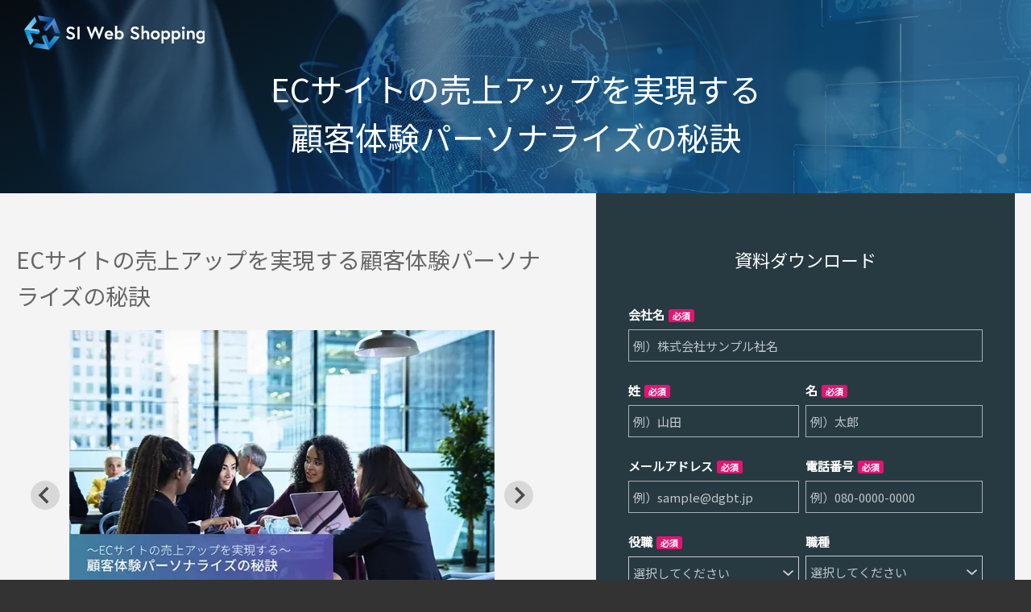

--- FILE ---
content_type: text/html; charset=UTF-8
request_url: https://siws.dgbt.jp/resource/points-of-personalize
body_size: 5346
content:
<!doctype html><html lang="no-js ja js"><head prefix="og: http://ogp.me/ns# fb: http://ogp.me/ns/fb# article: http://ogp.me/ns/article#">
    <title>ECサイトの売上アップを実現する 顧客体験パーソナライズの秘訣 | ECサイト構築パッケージSI Web Shopping</title>
<meta http-equiv="Content-Type" content="text/html; charset=utf-8">
<meta http-equiv="X-UA-Compatible" content="IE=edge,chrome=1">
<meta name="description" content="「ECサイトの売上アップを実現する 顧客体験パーソナライズの秘訣」のダウンロードお申し込みページです。">
<link rel="apple-touch-icon-precomposed" href="/hubfs/images/logo/favicon_dgcm.png">
<link rel="preload" href="//cdnjs.cloudflare.com/ajax/libs/magnific-popup.js/1.1.0/magnific-popup.min.css" as="style" onload="this.onload=null;this.rel='stylesheet'">







<link rel="preconnect" href="https://fonts.googleapis.com">
<link rel="preconnect" href="https://fonts.gstatic.com" crossorigin>

<!-- optionally increase loading priority -->
<link rel="preload" as="style" href="https://fonts.googleapis.com/css2?family=Noto+Sans+JP&amp;wght@200;300;400;500;700;900&amp;display=swap">
<link rel="preload" as="style" href="https://fonts.googleapis.com/css2?family=Oswald&amp;display=swap">
<link rel="dns-prefetch" href="https://www.googletagmanager.com" crossorigin>
<link rel="dns-prefetch" href="https://connect.facebook.net/">
<link rel="dns-prefetch" href="https://www.facebook.com">
<link rel="dns-prefetch" href="https://platform.twitter.com">
<link rel="dns-prefetch" href="https://pbs.twimg.com">
<link rel="dns-prefetch" href="https://static.ads-twitter.com">
<link rel="dns-prefetch" href="https://js.hsleadflows.net">
<link rel="dns-prefetch" href="https://no-cache.hubspot.com">
<link rel="dns-prefetch" href="https://js.hs-analytics.net">
<link rel="dns-prefetch" href="https://maxcdn.bootstrapcdn.com">
<link rel="dns-prefetch" href="https://www.google.com">
<link rel="dns-prefetch" href="https://www.youtube.com">
<link rel="dns-prefetch" href="https://cdn2.hubspot.net">

<!-- async CSS -->
<link rel="stylesheet" media="print" onload="this.onload=null;this.removeAttribute('media');" href="https://fonts.googleapis.com/css2?family=Noto+Sans+JP&amp;wght@200;300;400;500;700;900&amp;display=swap">
<link rel="stylesheet" media="print" onload="this.onload=null;this.removeAttribute('media');" href="https://fonts.googleapis.com/css2?family=Oswald&amp;display=swap">
<style type="text/css">.Page-166980911152 nav.Header-nav.nav-top .menu {justify-content: flex-end;}</style>
<link rel="stylesheet" href="https://siws.dgbt.jp/hubfs/hub_generated/template_assets/1/159747973943/1743480093336/template_master.min.css" media="all">
<link rel="stylesheet" href="https://siws.dgbt.jp/hubfs/hub_generated/template_assets/1/160512773270/1743479563896/template_master_min.css" media="all">


<!--[if lte IE 11]>
<link href="//44981055.fs1.hubspotusercontent-na1.net/hubfs/44981055/hub_generated/template_assets/1/159747221154/1744337584769/template_master_ie.min.css" type="text/css" media="all" />
<![endif]-->
<link rel="preload" href="//maxcdn.bootstrapcdn.com/font-awesome/4.7.0/css/font-awesome.min.css" as="style" onload="this.onload=null;this.rel='stylesheet'">
<link rel="preload" href="https://siws.dgbt.jp/hubfs/hub_generated/template_assets/1/159747221144/1743477653076/template_add.min.css" as="style" onload="this.onload=null;this.rel='stylesheet'">


  <link rel="shortcut icon" href="https://siws.dgbt.jp/hubfs/dgbt/images/common/logo_y.svg" type="image/x-icon">

<!--[if lt IE 9]>
<script type="text/javascript" src="https://cdnjs.cloudflare.com/ajax/libs/html5shiv/3.7.3/html5shiv.js"></script>
<![endif]-->
<script src="https://siws.dgbt.jp/hubfs/hub_generated/template_assets/1/159747973946/1744337591856/template_jquery-1.11.2.min.js"></script>
<meta name="viewport" content="width=device-width, initial-scale=1">

    
    <meta property="og:description" content="「ECサイトの売上アップを実現する 顧客体験パーソナライズの秘訣」のダウンロードお申し込みページです。">
    <meta property="og:title" content="ECサイトの売上アップを実現する 顧客体験パーソナライズの秘訣 | ECサイト構築パッケージSI Web Shopping">
    <meta name="twitter:description" content="「ECサイトの売上アップを実現する 顧客体験パーソナライズの秘訣」のダウンロードお申し込みページです。">
    <meta name="twitter:title" content="ECサイトの売上アップを実現する 顧客体験パーソナライズの秘訣 | ECサイト構築パッケージSI Web Shopping">

    

    
    <style>
a.cta_button{-moz-box-sizing:content-box !important;-webkit-box-sizing:content-box !important;box-sizing:content-box !important;vertical-align:middle}.hs-breadcrumb-menu{list-style-type:none;margin:0px 0px 0px 0px;padding:0px 0px 0px 0px}.hs-breadcrumb-menu-item{float:left;padding:10px 0px 10px 10px}.hs-breadcrumb-menu-divider:before{content:'›';padding-left:10px}.hs-featured-image-link{border:0}.hs-featured-image{float:right;margin:0 0 20px 20px;max-width:50%}@media (max-width: 568px){.hs-featured-image{float:none;margin:0;width:100%;max-width:100%}}.hs-screen-reader-text{clip:rect(1px, 1px, 1px, 1px);height:1px;overflow:hidden;position:absolute !important;width:1px}
</style>

<link rel="stylesheet" href="https://siws.dgbt.jp/hubfs/hub_generated/module_assets/1/184375645103/1743444109186/module_LP_Image_Slider.min.css">
<link rel="stylesheet" href="https://cdn.jsdelivr.net/npm/@splidejs/splide@4.1.2/dist/css/splide.min.css">

    <style>
        #hs_cos_wrapper_widget_1736151027525 .slider__container {}

#hs_cos_wrapper_widget_1736151027525 .hs-gallery-slider-main__arrow .splide__arrow {}

#hs_cos_wrapper_widget_1736151027525 .hs-gallery-slider-main__arrow .splide__arrow svg {}

#hs_cos_wrapper_widget_1736151027525 .splide__slide--image {}

#hs_cos_wrapper_widget_1736151027525 .splide__slide--caption {}

    </style>

<!-- Editor Styles -->
<style id="hs_editor_style" type="text/css">
#hs_cos_wrapper_lp_form input[type="submit"] { background-color: #32cd32 !important; background-image: none !important }
#hs_cos_wrapper_lp_form .hs-button { background-color: #32cd32 !important; background-image: none !important }
</style>
    
    <script data-gallery_slider-config="config_widget_1736151027525" type="application/json">
    {
        "instance_name": "config_widget_1736151027525",
        "show_thumbnails": "false",
        "show_main_arrows": "true",
        "show_dots": "false",
        "loop_slides": "true",
        "auto_advance": "false",
        "image_transition": "slide",
        "auto_advance_speed_seconds": "5",
        "slides_sizing": "natural",
        "slides_caption_position": "below",
        "thumbnail_width": "null",
        "slides_per_page": 1,
        "gap_between_slides": "15",
        "direction": "ltr",
        "splide_i18n": {
            "prev": "null",
            "next": "null",
            "first": "Go to first slide",
            "slideX": "Go to slide %s",
            "pageX": "Go to page %s",
            "play": "null",
            "pause": "null",
            "carousel": "carousel",
            "select": "Select a slide to show",
            "slide": "slide",
            "slideLabel": "%s of %s"
        }
    }
    </script>


    
<!--  Added by GoogleTagManager integration -->
<script>
var _hsp = window._hsp = window._hsp || [];
window.dataLayer = window.dataLayer || [];
function gtag(){dataLayer.push(arguments);}

var useGoogleConsentModeV2 = true;
var waitForUpdateMillis = 1000;



var hsLoadGtm = function loadGtm() {
    if(window._hsGtmLoadOnce) {
      return;
    }

    if (useGoogleConsentModeV2) {

      gtag('set','developer_id.dZTQ1Zm',true);

      gtag('consent', 'default', {
      'ad_storage': 'denied',
      'analytics_storage': 'denied',
      'ad_user_data': 'denied',
      'ad_personalization': 'denied',
      'wait_for_update': waitForUpdateMillis
      });

      _hsp.push(['useGoogleConsentModeV2'])
    }

    (function(w,d,s,l,i){w[l]=w[l]||[];w[l].push({'gtm.start':
    new Date().getTime(),event:'gtm.js'});var f=d.getElementsByTagName(s)[0],
    j=d.createElement(s),dl=l!='dataLayer'?'&l='+l:'';j.async=true;j.src=
    'https://www.googletagmanager.com/gtm.js?id='+i+dl;f.parentNode.insertBefore(j,f);
    })(window,document,'script','dataLayer','GTM-KF7NDDPQ');

    window._hsGtmLoadOnce = true;
};

_hsp.push(['addPrivacyConsentListener', function(consent){
  if(consent.allowed || (consent.categories && consent.categories.analytics)){
    hsLoadGtm();
  }
}]);

</script>

<!-- /Added by GoogleTagManager integration -->

    <link rel="canonical" href="https://siws.dgbt.jp/resource/points-of-personalize">


<meta property="og:image" content="https://siws.dgbt.jp/hubfs/images/siws/thumb/points-of-personalize-thumb.webp">
<meta property="og:image:width" content="660">
<meta property="og:image:height" content="495">
<meta property="og:image:alt" content="ECサイトの売上アップを実現する 顧客体験パーソナライズの秘訣">
<meta name="twitter:image" content="https://siws.dgbt.jp/hubfs/images/siws/thumb/points-of-personalize-thumb.webp">
<meta name="twitter:image:alt" content="ECサイトの売上アップを実現する 顧客体験パーソナライズの秘訣">

<meta property="og:url" content="https://siws.dgbt.jp/resource/points-of-personalize">
<meta name="twitter:card" content="summary_large_image">





<style>
  .splide__slide--image {
    max-width: 80%;
</style>
    
    
    
    
      
    
      
          
              
                  
                  
              
                  
                  
              
          
      
    
    
  <meta name="generator" content="HubSpot"></head>
  <body class="html not-front no-sidebars type-top Product-home">
<!--  Added by GoogleTagManager integration -->
<noscript><iframe src="https://www.googletagmanager.com/ns.html?id=GTM-KF7NDDPQ" height="0" width="0" style="display:none;visibility:hidden"></iframe></noscript>

<!-- /Added by GoogleTagManager integration -->

    <div class="Page LP-Basic Page-163377520385"> 
     
      
       




    
    








 



<header class="Header">
    <div class="Wrap">
      
        
          <a class="Logo Logo-block Logo-top  Logo-global" href="//siws.dgbt.jp">
        
            <img class="Logo-img-white" src="https://siws.dgbt.jp/hubfs/images/logo/siws-logo-reverse.svg" alt="株式会社システムインテグレータ" 200px>
          </a>
      
     </div>
</header>
      
     
     <main class="Body">
     	<div id="HeroContent">
        <span id="hs_cos_wrapper_Hero_Content" class="hs_cos_wrapper hs_cos_wrapper_widget_container hs_cos_wrapper_type_widget_container" style="" data-hs-cos-general-type="widget_container" data-hs-cos-type="widget_container"><div id="hs_cos_wrapper_widget_160207499664" class="hs_cos_wrapper hs_cos_wrapper_widget hs_cos_wrapper_type_module" style="" data-hs-cos-general-type="widget" data-hs-cos-type="module">

	







	
	



<div class="LP-Custom-Module LP-Hero V2 LP-Hero-small has-topmenu" style="background-image:url('/hubfs/images/siws/siws-hero-main02.webp')">

	<div class="Hero Hero--small smallest u-bgColor--2D7EA3 has-bg" style="background-image:url('/hubfs/images/siws/siws-hero-main02.webp')">
     <div class="Wrap--narrow">
       
       

       
        <h1 class="Hero-title size_small ">ECサイトの売上アップを実現する <br>顧客体験パーソナライズの秘訣</h1>
       
       
  	 </div>
  </div>
  <!-- End .Hero -->

</div></div></span>
      </div>
      <div id="MainContent" class="Body-sections">
        <div class="LP-Custom-Module LP-Download Resource node node-whitepaper node-promoted">
      	    <div class="Resource-content">
               <span id="hs_cos_wrapper_Main_Content" class="hs_cos_wrapper hs_cos_wrapper_widget_container hs_cos_wrapper_type_widget_container" style="" data-hs-cos-general-type="widget_container" data-hs-cos-type="widget_container"><div id="hs_cos_wrapper_widget_1736151027525" class="hs_cos_wrapper hs_cos_wrapper_widget hs_cos_wrapper_type_module" style="" data-hs-cos-general-type="widget" data-hs-cos-type="module">




































    





    
        
            
        
        
    
        
            
        
        
    
        
            
        
        
    
        
            
        
        
    






<h2 class="sub-title h3" style="margin-bottom: 20px;">
  ECサイトの売上アップを実現する顧客体験パーソナライズの秘訣
</h2>
<div class="slider__container" data-gallery_slider="widget_1736151027525">
    <section class="splide__main splide" aria-label="Image carousel with 4 slides.">

        

        <div class="splide__track">
                <div class="splide__list">
                    
                        
                            <div class="splide__slide">
                                <div class="splide__slide__contents">
                                    <div class="splide__slide--image_caption__wrapper">
                                        <div class="splide__slide--image__wrapper">
                                        

                                        <img class="splide__slide--image" data-splide-lazy="https://44981055.fs1.hubspotusercontent-na1.net/hub/44981055/hubfs/images/siws/thumb/points-of-personalize-thumb.webp?width=1200&amp;length=1200&amp;name=points-of-personalize-thumb.webp" alt="points-of-personalize-thumb">

                                        
                                            
                                        

                                        </div>
                                        
                                    </div>
                                </div>
                            </div>
                        
                    
                        
                            <div class="splide__slide">
                                <div class="splide__slide__contents">
                                    <div class="splide__slide--image_caption__wrapper">
                                        <div class="splide__slide--image__wrapper">
                                        

                                        <img class="splide__slide--image" data-splide-lazy="https://44981055.fs1.hubspotusercontent-na1.net/hub/44981055/hubfs/personalize2.png?width=1200&amp;length=1200&amp;name=personalize2.png" alt="personalize2">

                                        
                                            
                                        

                                        </div>
                                        
                                    </div>
                                </div>
                            </div>
                        
                    
                        
                            <div class="splide__slide">
                                <div class="splide__slide__contents">
                                    <div class="splide__slide--image_caption__wrapper">
                                        <div class="splide__slide--image__wrapper">
                                        

                                        <img class="splide__slide--image" data-splide-lazy="https://44981055.fs1.hubspotusercontent-na1.net/hub/44981055/hubfs/personalize3.png?width=1200&amp;length=1200&amp;name=personalize3.png" alt="personalize3">

                                        
                                            
                                        

                                        </div>
                                        
                                    </div>
                                </div>
                            </div>
                        
                    
                        
                            <div class="splide__slide">
                                <div class="splide__slide__contents">
                                    <div class="splide__slide--image_caption__wrapper">
                                        <div class="splide__slide--image__wrapper">
                                        

                                        <img class="splide__slide--image" data-splide-lazy="https://44981055.fs1.hubspotusercontent-na1.net/hub/44981055/hubfs/personalize4.png?width=1200&amp;length=1200&amp;name=personalize4.png" alt="personalize4">

                                        
                                            
                                        

                                        </div>
                                        
                                    </div>
                                </div>
                            </div>
                        
                    
                </div>
        </div>

        <div class="splide__controls">
            
            <div class="splide__pagination"></div>
        </div>
    </section>

    
</div>




</div>
<div id="hs_cos_wrapper_widget_1710132760204" class="hs_cos_wrapper hs_cos_wrapper_widget hs_cos_wrapper_type_module" style="" data-hs-cos-general-type="widget" data-hs-cos-type="module">







  
  
      
      
      
  



   



  <p style="line-height: 1.75;"><strong>【掲載内容】</strong></p>
<ol style="line-height: 1.75;">
<li>サイト内検索の課題と改善方法</li>
<li>レコメンド機能の活用法</li>
<li>改善のための指標設定</li>
</ol>
<p style="line-height: 1.75;"><strong>▼こんな方におすすめです</strong></p>
<ul style="line-height: 1.75;">
<li>サイト内検索やレコメンド機能の活用を見直したいEC担当者様</li>
<li>パーソナライズで顧客体験を向上させたいマーケティング担当者様</li>
<li>顧客満足度やリピート率を向上させる施策を計画中のEC担当者様</li>
</ul>
<p style="line-height: 1.75;">&nbsp;</p>
</div></span>
          	</div>
          	
            <!-- .Resource-content -->
						<div class="Resource-aside">
              <div class="Resource-form">
                <div class="LP-Form LP-FormSidebar">
                  <span id="hs_cos_wrapper_lp_form" class="hs_cos_wrapper hs_cos_wrapper_widget hs_cos_wrapper_type_form" style="" data-hs-cos-general-type="widget" data-hs-cos-type="form"><h3 id="hs_cos_wrapper_lp_form_title" class="hs_cos_wrapper form-title" data-hs-cos-general-type="widget_field" data-hs-cos-type="text">資料ダウンロード</h3>

<div id="hs_form_target_lp_form"></div>









</span>
                </div>
                <!-- End .LP-Form LP-FormSidebar -->
              </div>
              <!-- ENd .Resource-form -->
           </div>
          <!-- End .Resource-aside -->
          
        </div>
        <!-- End .LP-Download -->
        
        
        
      </div>
       <!-- End #MainContent -->
     </main>
      
        <footer class="Footer">
  <div class="Wrap">
      
    <nav class="Footer-copyright">
        <p>© Copyright DG business technology Inc.,a Digital Garage company. All rights reserved.</p>     
    </nav>
    
    </div>
</footer>

<script type="text/javascript" src="https://siws.dgbt.jp/hubfs/hub_generated/template_assets/1/159747896113/1744337589846/template_main.min.js" defer></script>
<script type="text/javascript" src="https://siws.dgbt.jp/hubfs/hub_generated/template_assets/1/159747221159/1744337586935/template_add.min.js" defer></script> 

      
    </div>
    
<!-- HubSpot performance collection script -->
<script defer src="/hs/hsstatic/content-cwv-embed/static-1.1293/embed.js"></script>
<script>
var hsVars = hsVars || {}; hsVars['language'] = 'en';
</script>

<script src="/hs/hsstatic/cos-i18n/static-1.53/bundles/project.js"></script>
<script src="https://siws.dgbt.jp/hubfs/hub_generated/module_assets/1/184375645103/1743444109186/module_LP_Image_Slider.min.js"></script>
<script src="https://cdn.jsdelivr.net/npm/@splidejs/splide@4.1.2/dist/js/splide.min.js"></script>

    <!--[if lte IE 8]>
    <script charset="utf-8" src="https://js-na2.hsforms.net/forms/v2-legacy.js"></script>
    <![endif]-->

<script data-hs-allowed="true" src="/_hcms/forms/v2.js"></script>

    <script data-hs-allowed="true">
        var options = {
            portalId: '44981055',
            formId: '3aa715d3-aaa8-4a0e-92ad-7a13c0219a3e',
            formInstanceId: '2939',
            
            pageId: '163377520385',
            
            region: 'na2',
            
            
            
            
            pageName: "EC\u30B5\u30A4\u30C8\u306E\u58F2\u4E0A\u30A2\u30C3\u30D7\u3092\u5B9F\u73FE\u3059\u308B \u9867\u5BA2\u4F53\u9A13\u30D1\u30FC\u30BD\u30CA\u30E9\u30A4\u30BA\u306E\u79D8\u8A23 | EC\u30B5\u30A4\u30C8\u69CB\u7BC9\u30D1\u30C3\u30B1\u30FC\u30B8SI Web Shopping",
            
            
            redirectUrl: "https:\/\/siws.dgbt.jp\/resource\/points-of-personalize\/thanks",
            
            
            
            
            
            css: '',
            target: '#hs_form_target_lp_form',
            
            
            
            
            
            
            
            contentType: "landing-page",
            
            
            
            formsBaseUrl: '/_hcms/forms/',
            
            
            
            formData: {
                cssClass: 'hs-form stacked hs-custom-form'
            }
        };

        options.getExtraMetaDataBeforeSubmit = function() {
            var metadata = {};
            

            if (hbspt.targetedContentMetadata) {
                var count = hbspt.targetedContentMetadata.length;
                var targetedContentData = [];
                for (var i = 0; i < count; i++) {
                    var tc = hbspt.targetedContentMetadata[i];
                     if ( tc.length !== 3) {
                        continue;
                     }
                     targetedContentData.push({
                        definitionId: tc[0],
                        criterionId: tc[1],
                        smartTypeId: tc[2]
                     });
                }
                metadata["targetedContentMetadata"] = JSON.stringify(targetedContentData);
            }

            return metadata;
        };

        hbspt.forms.create(options);
    </script>


<!-- Start of HubSpot Analytics Code -->
<script type="text/javascript">
var _hsq = _hsq || [];
_hsq.push(["setContentType", "landing-page"]);
_hsq.push(["setCanonicalUrl", "https:\/\/siws.dgbt.jp\/resource\/points-of-personalize"]);
_hsq.push(["setPageId", "163377520385"]);
_hsq.push(["setContentMetadata", {
    "contentPageId": 163377520385,
    "legacyPageId": "163377520385",
    "contentFolderId": null,
    "contentGroupId": null,
    "abTestId": null,
    "languageVariantId": 163377520385,
    "languageCode": null,
    
    
}]);
</script>

<script type="text/javascript" id="hs-script-loader" async defer src="/hs/scriptloader/44981055.js"></script>
<!-- End of HubSpot Analytics Code -->


<script type="text/javascript">
var hsVars = {
    render_id: "ef71a1d9-f796-4db8-aab9-7f4eceed06bb",
    ticks: 1767760819127,
    page_id: 163377520385,
    
    content_group_id: 0,
    portal_id: 44981055,
    app_hs_base_url: "https://app-na2.hubspot.com",
    cp_hs_base_url: "https://cp-na2.hubspot.com",
    language: "en",
    analytics_page_type: "landing-page",
    scp_content_type: "",
    
    analytics_page_id: "163377520385",
    category_id: 1,
    folder_id: 0,
    is_hubspot_user: false
}
</script>


<script defer src="/hs/hsstatic/HubspotToolsMenu/static-1.432/js/index.js"></script>




    
  
</body></html>

--- FILE ---
content_type: text/css
request_url: https://siws.dgbt.jp/hubfs/hub_generated/template_assets/1/160512773270/1743479563896/template_master_min.css
body_size: 5051
content:
@import url("https://fonts.googleapis.com/css?family=Noto+Sans+JP&display=swap");
@import url("https://fonts.googleapis.com/css?family=Oswald");


.Footer-copyright li:before {
  content: '';
}

.Header-Global .Global-Menu ul {
  position: absolute;
  right: 3px;
  top: -2px
}

.Header-Global .Global-Menu.has-sub ul li.hs-menu-depth-1 ul li {
  display: block;
  border-bottom: 1px solid RGBA(255, 255, 255, 0.1);
  line-height: 25px
}

@media (min-width: 820px) {
  .ContentWithVideoSection.has-videoRight .Section-body {
    width: 41.66667%
  }
}

.Header-Global-Top a.Global-Logo-Top {
  position: absolute;
  left: 25px;
  top: 4px;
}

.Global-Menu .SearchTop {
  height: 30px;
  left: 160px;
  position: absolute;
  top: 1px
}
@media(max-width: 819px) {
  .Global-Menu .SearchTop {
    width: 100%
  }
}
.Global-Menu .LogoTop {
  height: 30px;
  left: 30px;
  position: absolute;
  top: 3px;
  width: 200px
}
@media (max-width: 639px) {
  .Page .LP-Hero.LP-Hero-default .Hero--home.bg-2 .Wrap {
    padding-bottom: 0px
  }
}

.Resource-content .social-blog ul li.facebook {
  background-color: #315096;
  border: 2px solid #315096:
}

.Resource-content .social-blog ul li.twitter {
  background-color: #55acee;
  border: 2px solid #55acee
}

@media (max-width: 959px) {
  #Blog-Page {
    padding-top: 30px;
    padding-bottom: 0;
  }
}

#Blog-Sidebar .topic-list.box ul li {
  clear: both;
  border-top: none;
  border-bottom: #ccc dotted 1px;
  list-style-type: none
}

.Blog-Detail .blog-section .post-details {
  padding: 0px;
  margin: 3px 0px 22px 0px;
  margin-top: 50px
}

.System-Basic-emailsubpre a.email-edit {
    display: inline-block;
    background-color: #E51373;
    border: 2px solid #E51373;
    color: #FFFFFF;
    font-size: 18px;
    font-weight: bold;
    text-align: center;
    text-decoration: none;
    padding: 10px 20px;
    border-radius: 3px;
    cursor: pointer;
    transition: all .3s linear;
    margin-left: 10px;
    padding: 5px 15px
}

/*# sourceMappingURL=sint_master_min.css.map */





.hs_recaptcha .grecaptcha-badge {
    margin-left: auto;
    margin-right: auto;
}
.LP-Footer-Popup .customizer-popup .customizer-popup-content .hs-cta-img {
    max-height: 250px;
}

.Global-Menu .SearchTop-input {
   height: 16px;
}
.Blog-Sidebar-search button.search-button {
    padding: 8px 27px;
    width: auto;
    background-color: #E51373 !important;
    border: none !important;
    cursor: pointer;
    height: 30px;
    transition: all 0.3s linear;
    width: 1%;
    margin-left: 2px;
    filter: none;
    font-size: 0;
    vertical-align: middle;
    border-radius: 2px;
    position: relative;
        margin-top: -5px;
}
.Blog-Sidebar-search button.search-button:hover {
    opacity: 0.7;
}
.Blog-Sidebar-search svg {
    fill: #FFFFFF;
    padding: 0;
    position: absolute;
    top: 10px;
    left: 21px;
}
.Blog-Sidebar-search input.input-keyword {
    height: 30px;
    padding: 0;
    border: none;
    border-bottom: #999 dotted 1px;
    margin-top: 5px;
}
.search-blog-form input#blog-search {
    width: 93%;
}
.search-blog-form button.blog-item-search {
    background-color: initial;
    border: none;
    position: absolute;
    right: 10px;
    top: 5px;
    color: #7c7c7c;
}

.SearchTop-input ~ button.search-button {
    background: initial;
    color: #fff;
    position: absolute;
    border: none;
    right: -6px;
    top: -1px;
    display: none;
}
.SearchTop-input.show ~ button.search-button {
    display: block;
}
h1.Hero-title.position_left {
   text-align: left;
}



/*------------------------------*/
/*------- corporate page -------*/
/*------------------------------*/

/*----　corporate header　------*/
.Header-Global-top .Global-Menu-top {
  background: #0f0f0f;
  border-color: #0f0f0f;
  height: 50px;
  position: fixed;
  top: 0;
  transition: all .5s linear;
  width: 100%;
  z-index: 101;
  border-bottom: none;
}
.Global-Menu-top .LogoTop.top-group-logo {
  top: 10px;
  left: 1rem;
  height: 30px;
  position: absolute;
  width: 200px;
}
  body.Pacnav--is-scrolling .Header-top.Has-childmenu {
  background: rgba(60, 60, 60, 0.9);
  }
.Header-nav.nav-top {
  margin-right: 0;
  font-size: 0.9rem;
  font-weight: 600;
  top: 10px;
}
.Pacnav--is-scrolling .Global-Menu-top, .Header-Global-top, .Pacnav--is-scrolling .Header-Global-top {
  display: block;
}
body .Header-top.Has-childmenu {
  background: rgba(55, 55, 58, 0.7);
  transition: background .4s, height .4s;
  -ms-flex-align: center;
  align-items: center;
  display: -ms-flexbox;
  display: flex;
  height: 85px;
  top: 35px;
  left: 0;
  position: fixed;
  right: 0;
  width: 100%;
  z-index: 100;
}
body.Pacnav--is-scrolling .Header-top.Has-childmenu {
  background: rgba(60, 60, 60, 0.9);
}
.Header-nav>div>div.hs-menu-wrapper>ul>li>a, .Header-nav>div>div.hs-menu-wrapper>ul>li>a:after {transition: inherit;}
  
.LogoTop.top-group-logo .Logo, .Pacnav--is-scrolling .LogoTop.top-group-logo .Logo {
  width: 200px;
}
h1.Hero-title.size_small.position_left {
  left: -2vw;
  position: relative;
}
.Header-top .Logo.Logo-top, .Pacnav--is-scrolling .Header-top .Logo.Logo-top { 
  height: auto;
  width: 300px;
  left: 16vw;
  position: absolute;
  top: -17px;
  display: flex;
  vertical-align: middle;
  flex-shrink: 0;
  margin-right: 40px;
  transition: height .4s, width .4s;
}
.Header-top .Logo.Logo-top.logo-top-new { 
  width: 160px !important;
}
.Header-top .Wrap {
  top: 8px;
  position: relative;
  width: 100%;
  max-width: 2000px;
}
.Header-nav-top {
  margin-right: 0;
  font-size: 0.9rem;
  font-weight: 600;
  top: 8px;
  width: calc(100% - 242px);
  transition: opacity .6s;
  -ms-flex-align: center;
  align-items: center;
  display: -ms-flexbox;
  display: flex;
  -ms-flex-positive: 1;
  flex-grow: 1;
  position: relative;
  transition-delay: .2s;
  z-index: 20;
}
.Pacnav--is-loaded .Header-nav-top {
  height: auto;
  overflow: inherit;
}
.Header-nav-top div.hs-menu-wrapper>ul, .Header-nav-top div.hs-menu-wrapper>ul li, .Header-nav ul.menu, .Header-nav-top ul.menu li {
  margin: 0;
  padding: 0;
  list-style: none;
}
.Header-nav-top>div>div.hs-menu-wrapper>ul, .Header-nav-top>div>ul.menu {
  display: flex;
  -ms-flex-wrap: wrap;
  flex-wrap: wrap;
  height: 20px;
  -ms-flex-pack: center;
  width: 100%;
  justify-content: flex-end;
  position: absolute;
  top: -22px;
}
.Header-nav-top>div>div.hs-menu-wrapper>ul>li>a, .Header-nav-top>div>div.hs-menu-wrapper>ul>li>a:hover {
  color: #fff;
  text-decoration: none;
  white-space: nowrap;
  padding-bottom: calc(1px + .1rem);
  position: relative;
}
.Header-nav-top>div>div.hs-menu-wrapper>ul>li>a:after, .Header-nav-top>div>div.hs-menu-wrapper>ul>li>a:hover:after {
  bottom: -20px;
  height: 3px;
  background: #005fae;
  content: "";
  display: block;
  left: 0;
  opacity: 0;
  position: absolute;
  right: 0;
  transform: scaleX(0);
}
.Header-nav-top>div>div.hs-menu-wrapper>ul>li>a:hover:after {
  opacity: 1;
  transform: scaleX(1);
}
.Header-nav-top>div>div.hs-menu-wrapper>ul li+li, .Header-nav-top>div>ul.menu li+li {
  margin-left: 30px;
  padding-left: 0;
}
.Header-nav-top>div>div.hs-menu-wrapper>ul>li>a.active-trail:after, .Header-nav-top>div>div.hs-menu-wrapper>ul>li>a.active:after {
  opacity: 1;
  transform: scale(1);
}

@media (max-width: 1800px) {
  .Header-top .Logo.Logo-top, .Pacnav--is-scrolling .Header-top .Logo.Logo-top { 
    left: 10vw;
  }
}
@media (max-width: 1500px) {
  .Header-top .Logo.Logo-top, .Pacnav--is-scrolling .Header-top .Logo.Logo-top {
    left: 30px;
  }
  .Header-nav-top>div>div.hs-menu-wrapper>ul, .Header-nav-top>div>ul.menu {
    right: -240px;
  }
  h1.Hero-title.size_small.position_left {
    left: 0;
  }
}
@media (max-width: 1200px) {
  .Header-nav-top>div>div.hs-menu-wrapper>ul, .Header-nav-top>div>ul.menu {
     
  }
}
@media (max-width: 819px) {
  .Header-top .Logo.Logo-top, .Pacnav--is-scrolling .Header-top .Logo.Logo-top {
    left: 20px;
    width: 230px;
    top: -12px;
  }
  .Header-top .Logo.Logo-top.logo-top-new {
    width: 120px !important;
  }
  body .Header-top.Has-childmenu {
    height: 70px;
  }
  body.Pacnav--is-scrolling .Header-top.Has-childmenu {
    background: #0d1722;
  }
  .Pacnav--is-mobile .Header-top:before {
    background: #0d1722;
    content: "";
    display: block;
    height: 100vh;
    left: 0;
    opacity: 0;
    position: absolute;
    right: 0;
    top: 0;
    transform: scaleY(0);
    transform-origin: center top;
    transition: opacity .6s, transform .8s;
    transition-delay: .3s;
    z-index: 10;
  }
  .Pacnav--is-mobile.Pacnav--is-active .Header-top:before {
    opacity: 1;
    transform: scaleY(1);
    transition: opacity .6s, transform .8s;
    transition-delay: 0s;
  }
  nav.Header-nav-top.nav-top .menu {
    justify-content: flex-start;
    position: relative;
  }
  .Header-nav-top.nav-top .is-active {
    font-size: .9rem;
    font-weight: 600;
    margin-right: 0;
    top: 5px;
    position: absolute;
  }
  .Header-nav-top>div>div.hs-menu-wrapper>ul li+li, .Header-nav-top>div>ul.menu li+li {
    margin-left: 0;
  }
  .Header-nav-top .is-mobile>div.hs-menu-wrapper>ul, .Header-nav-top .is-mobile>ul.menu {
    -ms-flex-direction: column;
    flex-direction: column;
    -ms-flex-wrap: nowrap;
    flex-wrap: nowrap;
    height: auto;
    margin-left: 0;
    margin-right: 0;
    -ms-flex-pack: start;
    justify-content: flex-start;
    width: calc(100% + 230px) !important;
    position: absolute;
    left: 0;
    right: 0;
  }
  .Header-nav-top .is-mobile div.hs-menu-wrapper>ul li, .Header-nav-top .is-mobile ul.menu li {
    line-height: 30px;
    padding: 5px 0;
    transform-origin: 60px 100%;
    transition: border .6s, height 0s, left 0s, opacity .4s, margin 0s, transform .6s;
    width: 100%;
    border-top: 1px solid hsla(0, 0%, 100%, .15);
    height: 41px;
  }
  .Header-nav-top .is-mobile>div.hs-menu-wrapper>ul>li:first-child, .Header-nav-top .is-mobile>ul.menu>li:first-child {
    border-top: 0;
    height: 40px;
    margin-top: 10px;
  }
  .Header-nav-top .is-mobile .nolink, .Header-nav .is-mobile a, .Header-nav-top .is-mobile li a.active {
    color: #fff;
    display: block;
    padding: 0;
    position: relative;
    transition: opacity .4s;
    z-index: 5;
  }
  .Header-nav-top .is-mobile>div.hs-menu-wrapper>ul>li, .Header-nav-top .is-mobile>ul.menu>li {
    display: block !important;
    left: 100vw;
    opacity: 0;
    position: relative;
    transform: translate(0) scale(1.4);
  }
  .Header-nav-top .is-mobile.is-active>div.hs-menu-wrapper>ul>li, .Header-nav-top .is-mobile.is-active>ul.menu>li {
    display: block !important;
    left: 0;
    opacity: 1;
    transform: translate(0) scale(1);
  }
  .Pacnav--is-mobile.Pacnav--is-active .Header-nav-top>div>div.hs-menu-wrapper>ul>li>a, .Pacnav--is-mobile.Pacnav--is-active .Header-nav-top>div>div.hs-menu-wrapper>ul>li>li a.active, .Pacnav--is-mobile.Pacnav--is-active .Header-nav-top>div>ul.menu>li>a, .Pacnav--is-mobile.Pacnav--is-active .Header-nav-top>div>ul.menu>li>li a.active, .Pacnav--is-scrolling .Header-nav-top>div>div.hs-menu-wrapper>ul>li>a, .Pacnav--is-scrolling .Header-nav-top>div>div.hs-menu-wrapper>ul>li>li a.active, .Pacnav--is-scrolling .Header-nav-top>div>ul.menu>li>a, .Pacnav--is-scrolling .Header-nav-top>div>ul.menu>li>li a.active {
    color: #fff!important;
  }
  .Header-nav-top .is-mobile .nolink, .Header-nav-top .is-mobile a, .Header-nav-top .is-mobile li a.active {
    transition: opacity .4s;
  }
  .Header-nav-top .is-mobile>div.hs-menu-wrapper>ul>li:first-child, .Header-nav-top .is-mobile>div.hs-menu-wrapper>ul>li:first-child>.no-link, .Header-nav-top .is-mobile>div.hs-menu-wrapper>ul>li:first-child>a, .Header-nav-top .is-mobile>ul.menu>li:first-child, .Header-nav-top .is-mobile>ul.menu>li:first-child>.no-link, .Header-nav-top .is-mobile>ul.menu>li:first-child>a {
    transition-delay: 0s, 0s, 1s, .1s, 0s, .1s;
  }
  .Header-nav-top .is-mobile>div.hs-menu-wrapper>ul>li:nth-child(2), .Header-nav-top .is-mobile>div.hs-menu-wrapper>ul>li:nth-child(2)>.no-link, .Header-nav-top .is-mobile>div.hs-menu-wrapper>ul>li:nth-child(2)>a, .Header-nav-top .is-mobile>ul.menu>li:nth-child(2), .Header-nav-top .is-mobile>ul.menu>li:nth-child(2)>.no-link, .Header-nav-top .is-mobile>ul.menu>li:nth-child(2)>a {
    transition-delay: 0s, 0s, 1.2s, .1s, 0s, .1s;
  }
  .Header-nav-top .is-mobile>div.hs-menu-wrapper>ul>li:nth-child(3), .Header-nav-top .is-mobile>div.hs-menu-wrapper>ul>li:nth-child(3)>.no-link, .Header-nav-top .is-mobile>div.hs-menu-wrapper>ul>li:nth-child(3)>a, .Header-nav-top .is-mobile>ul.menu>li:nth-child(3), .Header-nav-top .is-mobile>ul.menu>li:nth-child(3)>.no-link, .Header-nav-top .is-mobile>ul.menu>li:nth-child(3)>a {
    transition-delay: 0s, 0s, 1.1s, .1s, 0s, .1s;
  }
  .Header-nav-top .is-mobile>div.hs-menu-wrapper>ul>li:nth-child(4), .Header-nav-top .is-mobile>div.hs-menu-wrapper>ul>li:nth-child(4)>.no-link, .Header-nav-top .is-mobile>div.hs-menu-wrapper>ul>li:nth-child(4)>a, .Header-nav-top .is-mobile>ul.menu>li:nth-child(4), .Header-nav-top .is-mobile>ul.menu>li:nth-child(4)>.no-link, .Header-nav-top .is-mobile>ul.menu>li:nth-child(4)>a {
    transition-delay: 0s, 0s, 1s, .1s, 0s, .1s;
  }
  .Header-nav-top .is-mobile>div.hs-menu-wrapper>ul>li:nth-child(5), .Header-nav-top .is-mobile>div.hs-menu-wrapper>ul>li:nth-child(5)>.no-link, .Header-nav-top .is-mobile>div.hs-menu-wrapper>ul>li:nth-child(5)>a, .Header-nav-top .is-mobile>ul.menu>li:nth-child(5), .Header-nav-top .is-mobile>ul.menu>li:nth-child(5)>.no-link, .Header-nav-top .is-mobile>ul.menu>li:nth-child(5)>a {
    transition-delay: 0s, 0s, .9s, 0s, 0s, .1s;
  }
  .Header-nav-top .is-mobile.is-active>div.hs-menu-wrapper>ul>li:first-child, .Header-nav-top .is-mobile.is-active>div.hs-menu-wrapper>ul>li:first-child>.no-link, .Header-nav-top .is-mobile.is-active>div.hs-menu-wrapper>ul>li:first-child>a, .Header-nav-top .is-mobile.is-active>ul.menu>li:first-child, .Header-nav-top .is-mobile.is-active>ul.menu>li:first-child>.no-link, .Header-nav-top .is-mobile.is-active>ul.menu>li:first-child>a {
    transition-delay: 0s, 0s, 0s, 0s, 0s, 0s;
  }
  .Header-nav-top .is-mobile.is-active>div.hs-menu-wrapper>ul>li:nth-child(2), .Header-nav-top .is-mobile.is-active>div.hs-menu-wrapper>ul>li:nth-child(2)>.no-link, .Header-nav-top .is-mobile.is-active>div.hs-menu-wrapper>ul>li:nth-child(2)>a, .Header-nav-top .is-mobile.is-active>ul.menu>li:nth-child(2), .Header-nav-top .is-mobile.is-active>ul.menu>li:nth-child(2)>.no-link, .Header-nav-top .is-mobile.is-active>ul.menu>li:nth-child(2)>a {
    transition-delay: 0s, 0s, 0s, .1s, 0s, .1s;
  }
  .Header-nav-top .is-mobile.is-active>div.hs-menu-wrapper>ul>li:nth-child(3), .Header-nav-top .is-mobile.is-active>div.hs-menu-wrapper>ul>li:nth-child(3)>.no-link, .Header-nav-top .is-mobile.is-active>div.hs-menu-wrapper>ul>li:nth-child(3)>a, .Header-nav-top .is-mobile.is-active>ul.menu>li:nth-child(3), .Header-nav-top .is-mobile.is-active>ul.menu>li:nth-child(3)>.no-link, .Header-nav-top .is-mobile.is-active>ul.menu>li:nth-child(3)>a {
    transition-delay: 0s, 0s, 0s, .2s, 0s, .2s;
  }
  .Header-nav-top .is-mobile.is-active>div.hs-menu-wrapper>ul>li:nth-child(4), .Header-nav-top .is-mobile.is-active>div.hs-menu-wrapper>ul>li:nth-child(4)>.no-link, .Header-nav-top .is-mobile.is-active>div.hs-menu-wrapper>ul>li:nth-child(4)>a, .Header-nav-top .is-mobile.is-active>ul.menu>li:nth-child(4), .Header-nav-top .is-mobile.is-active>ul.menu>li:nth-child(4)>.no-link, .Header-nav-top .is-mobile.is-active>ul.menu>li:nth-child(4)>a {
    transition-delay: 0s, 0s, 0s, .3s, 0s, .3s;
  }
  .Header-nav-top .is-mobile.is-active>div.hs-menu-wrapper>ul>li:nth-child(5), .Header-nav-top .is-mobile.is-active>div.hs-menu-wrapper>ul>li:nth-child(5)>.no-link, .Header-nav-top .is-mobile.is-active>div.hs-menu-wrapper>ul>li:nth-child(5)>a, .Header-nav-top .is-mobile.is-active>ul.menu>li:nth-child(5), .Header-nav-top .is-mobile.is-active>ul.menu>li:nth-child(5)>.no-link, .Header-nav-top .is-mobile.is-active>ul.menu>li:nth-child(5)>a {
    transition-delay: 0s, 0s, 0s, .4s, 0s, .4s;
  }
  .Header-nav-top .is-mobile.is-active>div.hs-menu-wrapper>ul>li:nth-child(6), .Header-nav-top .is-mobile.is-active>div.hs-menu-wrapper>ul>li:nth-child(6)>.no-link, .Header-nav-top .is-mobile.is-active>div.hs-menu-wrapper>ul>li:nth-child(6)>a, .Header-nav-top .is-mobile.is-active>ul.menu>li:nth-child(6), .Header-nav-top .is-mobile.is-active>ul.menu>li:nth-child(6)>.no-link, .Header-nav-top .is-mobile.is-active>ul.menu>li:nth-child(6)>a {
    transition-delay: 0s, 0s, 0s, .5s, 0s, .5s;
  }
  .Header-nav-top .is-mobile.is-active>div.hs-menu-wrapper>ul>li:nth-child(7), .Header-nav-top .is-mobile.is-active>div.hs-menu-wrapper>ul>li:nth-child(7)>.no-link, .Header-nav-top .is-mobile.is-active>div.hs-menu-wrapper>ul>li:nth-child(7)>a, .Header-nav-top .is-mobile.is-active>ul.menu>li:nth-child(7), .Header-nav-top .is-mobile.is-active>ul.menu>li:nth-child(7)>.no-link, .Header-nav-top .is-mobile.is-active>ul.menu>li:nth-child(7)>a {
    transition-delay: 0s, 0s, 0s, .6s, 0s, .6s;
  }
  .Header-nav-top .is-mobile.is-active>div.hs-menu-wrapper>ul>li:nth-child(8), .Header-nav-top .is-mobile.is-active>div.hs-menu-wrapper>ul>li:nth-child(8)>.no-link, .Header-nav-top .is-mobile.is-active>div.hs-menu-wrapper>ul>li:nth-child(8)>a, .Header-nav-top .is-mobile.is-active>ul.menu>li:nth-child(8), .Header-nav-top .is-mobile.is-active>ul.menu>li:nth-child(8)>.no-link, .Header-nav-top .is-mobile.is-active>ul.menu>li:nth-child(8)>a {
    transition-delay: 0s, 0s, 0s, .7s, 0s, .7s;
  }
  .Header-nav-top .is-mobile.is-active>div.hs-menu-wrapper>ul>li:nth-child(9), .Header-nav-top .is-mobile.is-active>div.hs-menu-wrapper>ul>li:nth-child(9)>.no-link, .Header-nav-top .is-mobile.is-active>div.hs-menu-wrapper>ul>li:nth-child(9)>a, .Header-nav-top .is-mobile.is-active>ul.menu>li:nth-child(9), .Header-nav-top .is-mobile.is-active>ul.menu>li:nth-child(9)>.no-link, .Header-nav-top .is-mobile.is-active>ul.menu>li:nth-child(9)>a {
    transition-delay: 0s, 0s, 0s, .8s, 0s, .8s;
  }
  .Header-nav-top .is-mobile.is-active>div.hs-menu-wrapper>ul>li:nth-child(10), .Header-nav-top .is-mobile.is-active>div.hs-menu-wrapper>ul>li:nth-child(10)>.no-link, .Header-nav-top .is-mobile.is-active>div.hs-menu-wrapper>ul>li:nth-child(10)>a, .Header-nav-top .is-mobile.is-active>ul.menu>li:nth-child(10), .Header-nav-top .is-mobile.is-active>ul.menu>li:nth-child(10)>.no-link, .Header-nav-top .is-mobile.is-active>ul.menu>li:nth-child(10)>a {
    transition-delay: 0s, 0s, 0s, .9s, 0s, .9s;
  }
  .Header-nav-top .is-mobile.is-active>div.hs-menu-wrapper>ul>li:nth-child(11), .Header-nav-top .is-mobile.is-active>div.hs-menu-wrapper>ul>li:nth-child(11)>.no-link, .Header-nav-top .is-mobile.is-active>div.hs-menu-wrapper>ul>li:nth-child(11)>a, .Header-nav-top .is-mobile.is-active>ul.menu>li:nth-child(11), .Header-nav-top .is-mobile.is-active>ul.menu>li:nth-child(11)>.no-link, .Header-nav-top .is-mobile.is-active>ul.menu>li:nth-child(11)>a {
    transition-delay: 0s, 0s, 0s, 1s, 0s, 1s;
  }
  .Header-nav-top .is-mobile.is-active>div.hs-menu-wrapper>ul>li:nth-child(12), .Header-nav-top .is-mobile.is-active>div.hs-menu-wrapper>ul>li:nth-child(12)>.no-link, .Header-nav-top .is-mobile.is-active>div.hs-menu-wrapper>ul>li:nth-child(12)>a, .Header-nav-top .is-mobile.is-active>ul.menu>li:nth-child(12), .Header-nav-top .is-mobile.is-active>ul.menu>li:nth-child(12)>.no-link, .Header-nav-top .is-mobile.is-active>ul.menu>li:nth-child(12)>a {
    transition-delay: 0s, 0s, 0s, 1.1s, 0s, 1.1s;      
  }
  .PacnavToggle {
    right: 20px;
  }
  .Header-nav-top>div>div.hs-menu-wrapper>ul>li>a.active-trail:after, .Header-nav-top>div>div.hs-menu-wrapper>ul>li>a.active:after {
    opacity: 0;
  }
}
@media (max-width: 819px) {
 .corporate nav.Header-nav.nav-top .menu {
    justify-content: flex-start;
    right: 20px;
    position: relative;
  }
 .corporate .Logo.Logo-top, .Pacnav--is-scrolling .corporate .Logo.Logo-top {
    left: 20px;
    top: 22px;
    width: 230px;
  }
  .corporate .PacnavToggle {
    top: -3px;
  }
  h1.Hero-title.position_left.news {
    left: 0;
  }
  body .Header.Has-childmenu.corporate {
    height: 70px;
  }
  body.Pacnav--is-scrolling .Header.Has-childmenu.corporate {
    background: #0d1722;
  }
  .corporate li.hs-menu-item.hs-menu-depth-1.leaf {
    top: 30px;
  }
}
@media (max-width: 639px) {
  .Page .LP-Hero .Hero--small.smallest .Hero-title:not(.has-kicker) {
    margin-top: 80px;
    font-size: 28px;
  }
}

/*----------　　blog ------------*/
.news-list a {
  color: #333333;
  padding: 0 32px;
  border-right: 1px solid #C0C0C0;
  position: relative;
  transition: .3s;
  font-weight: 700;
  font-size: 16px;
}
.news-list a:last-child {
  border: none;
}
.news-list {
  padding-bottom: 14px;   
  margin-bottom: 40px;
}
.news-list a::after, .news-list a:hover::after {
  content: "";
  width: calc(100% - 64px);
  height: 1px;
  background-color: #201CEB;
  position: absolute;
  bottom: -5px;
  left: 31px;
  opacity: 0;
}

.news-list a:active, .news-list a:hover {
  opacity: initial;
}
.LP-Recent-News a, .LP-Recent-News a:hover {
  text-decoration: none;
}
.news-list a.is-active::after {
  opacity: 1;
}
@media (max-width: 767px) {
  .news-list {
    margin-left: -20px;
    margin-right: -20px;
    padding-bottom: 10px;
    display: flex;
    flex-wrap: nowrap;
  }
  .news-list a {
    font-size: 13px;
    word-break: keep-all;
  }
  .news-list a:after {
    bottom: -10px;
  }
}
.news-select select {
  background-image: url([data-uri]);
  background-repeat: no-repeat;
  background-color: transparent;
  background-size: 9px;
  background-position: 93% center;
  border-radius: 3px;
  display: block;
  font-size: 16px;
  padding: 5px 15px;
  position: relative;
  -webkit-appearance: none;
  width: 100%;
  background-color: #fff;
  border-color: #202020;
}
.LP-Recent-News dl.list dd ul.Tag-list {
  display: flex;
  flex-wrap: wrap;
  gap: 10px;
  list-style: none;
  margin-bottom: 5px;
}
.LP-Recent-News dl.list dd ul.Tag-list li {
  background: #fff;
  border: 1px solid #707070;
  color: #333;
  min-width: 100px;
  padding: 2px 0;
  text-align: center;
  font-size: 12px;
}
.LP-Recent-News dl.list a {
  color: #333;
  margin-top: 0;
  text-align: left;
}

.LP-Recent-News dl.list .list-item {
  border-top: 1px dotted #d8d8d8;
  display: block;
}
.LP-Recent-News dl.list .list-item:hover {
  background: #f4f4f4;
}
.LP-Recent-News dl.list .list-item:hover dd ul.Tag-list li {
  background: #f4f4f4;
}

#Blog-Sidebar.blog-news .box h3 {
  color: #333;
  font-size: 16px;
  margin-bottom: 15px;
}
#Blog-Sidebar.blog-news .topic-list.box ul li a {
  position: relative;
}
#Blog-Sidebar.blog-news .topic-list.box ul li a:after {
  background: url(https://siws.dgbt.jp/hubfs/images/top/news/arrow-right-blue.svg) no-repeat 50% / contain;
  content: "";
  height: 12px;
  position: absolute;
  right: 18px;
  top: calc(50% - 6px);
  width: 12px;
  font-size: 1em;
  position: absolute;
  right: .6em;
}
#Blog-Sidebar.blog-news .box h3:after {
  background: #215EAC;
  height: 2px;   
}
.news-ttl {
  font-size: 32px;
  font-weight: 700;
  padding-bottom: 10px;
  position: relative;
  width: 100%;
  margin-bottom: 50px;
}
.news-ttl:before {
  content: '';
  width: 94%;
  position: absolute;
  height: 2px;
  background: #C0C0C0;
  bottom: 0px;
  right: 0;
}
.news-ttl:after {
  content: '';
  width: 5%;
  position: absolute;
  height: 2px;
  background: #215EAC;
  bottom: 0px;
  left: 0;
}
.blog-news .section.post-body {
  border: none;
  padding-top: 0;
}
.blog-news .blog-section {
  border-left: none;
}
.blog-news .blog-section .post-body h2 {
  background-color: #fff;
  border-left: none;
  font-size: 25px;
  margin-bottom: 0;
  margin-left: -45px;
  margin-right: -45px;
  padding: 10px 40px;
  margin-top: 0 !important;
}
.blog-news .blog-section .post-body h2 span {  
  color: #353537;
}
.blog-news .blog-section .post-body ul {
  list-style: none;
  background: #fff;
  border: 1px solid #707070;
  color: #333;
  min-width: 100px;
  padding: 0;
  text-align: center;
}
.blog-news .blog-section .post-body ul li {
  font-size: 12px;
  padding: 0;
}
.blog-news p.date {
  font-size: 14px;
}
.blog-news .post-head {
  display: flex;
  justify-content: space-between;
  margin-top: 10px;
  margin-bottom: 40px;
}
.blog-news .sub-title {
    font-size: smaller;
    margin-bottom: 20px;
}
#Blog-Page .Blog-Detail.blog-news h3.title-comment {
  color: #3e3e3e;
  font-size: 20px;
  font-weight: 400;
}
.blog-news .recent-lists a {
  color: #333;
  font-size: 16px;
  display: block;
  padding: 20px 5px;
  border-top: 1px dotted #E2E2E2;
}
.blog-news .recent-lists a:first-child {
  border: none;
}
.blog-news .recent-list {
  display: flex;
  align-items: center;
}
.blog-news h4.recent-list-title {
  font-size: 14px;
  padding-left: 10px;
  line-height: 1.5;
}
.blog-news .recent-list-featured-image {
  min-width: 70px;
  width: 70px;
}

h1.Hero-title.position_left.news {
  left: 15vw;
  position: relative;
  font-weight: 700;
}
.blog-news .recent-lists a:hover {
  transition: .3s;
  text-decoration: none;
  background: #f4f4f4;
}
.LP-Recent-News .news-list a:hover {
  color: #1977b5;
}
#Blog-Page .post-footer-list ul li:nth-of-type(2) {
  padding-left: 0;
}
@media (max-width: 1500px) {
  h1.Hero-title.position_left.news {
    left: 0;
  }
}
@media (max-width: 819px) {
   .blog-news hr {
     margin: 0;
   }
  #Blog-Page .Wrap {
    padding-bottom: 30px;
  }
  .blog-news .post-head .date {
    font-size: 14px;
  }
  body .Header.Has-childmenu.corporate {
    height: 70px;
 }
  .Page.Blog-Basic.Blog-News .Hero--small {
    height: 250px;
  }
  #Blog-Page h2.news-ttl {
    font-size: 22px;
    margin-left: 20px;
  }
  #Blog-Page h2.news-ttl:before {
    width: 83%;
    margin: 0 30px;
  }
  #Blog-Page h2.news-ttl:after {
    margin: 0;
  }
  
  .Blog-List.LP-Recent-News .news-list a {
    padding: 0 15px;
  }
  .Blog-List.LP-Recent-News .news-list a:first-child {
    padding-left: 25px;
  }
  body .Header.Has-childmenu.corporate, body:not(.Pacnav--is-scrolling) .Header.Has-childmenu.corporate {
    height: 70px;
  }
  .LP-Recent-News dl.list dd {
    padding-left: 5rem;
  }
  .LP-Recent-News dl.list .list-item {
    padding: 8px 0;
  }
  .LP-Recent-News dl.list dd ul.Tag-list li {
    min-width: 80px;
    font-size: 10px;
  }
  .blog-news .post-head {
    margin-bottom: 25px;
  }
  .news-list a:after {
    bottom: -5px;
    width: calc(100% - 50px);
    left: 28px;
  }
}

/*-- top page --*/
.top-intoro .h2 br {
  display: block;
}
.top-intoro h2 {
  font-size: 36px;
  font-weight: 700;
}
.top-twocolumn {
  background-color: #225EAB;
  color: #fff;
}
.top-twocolumn h3 {
  font-size: 25px;
  color: #fff;
}
.top-twocolumn p {
  font-size: 16px;
}
.LP-TwoColumn.card h3 {
  font-size: 25px;
  font-weight: 700;
  padding-left: 35px;
  position: relative;
}
.LP-TwoColumn.card .Wrap > div {
  padding: 30px;
  margin: 0 50px;
  align-items: center;
  border-radius: 10px;
}
.LP-TwoColumn.card.card-shadow .Wrap > div {
  padding: 50px;
  box-shadow: 0 5px 20px #D1D1D1;
}
.Section-cta a.Button--large.Button--outline.arrow {
  color: #fff;
  background-color: #225EAB;
  border: #225EAB;
  border-radius: 50px;
  display: inline-block;
  font-weight: 400;
}
.Section-cta a.Button--large.Button--outline.arrow:hover {
  opacity: 0.9;
}
a.Button--large.Button--outline.arrow::after {
  background: url(https://siws.dgbt.jp/hubfs/images/top/arrow-down-left.svg) no-repeat 50% / contain;
  content: "";
  height: 12px;
  position: absolute;
  right: 18px;
  top: calc(50% - 6px);
  width: 12px;
}
a.Button--large.Button--outline.arrow:hover::after{
  right: 13px;
  transition: all 0.3s;
}
.LP-Basic-Content h2.top-title {
  font-size: 32px;
  font-weight: 700;
  padding-bottom: 10px;
}
.LP-Basic-Content h2.top-title:before {
  content: '';
  width: 94%;
  position: absolute;
  height: 2px;
  background: #C0C0C0;
  bottom: 0px;
  right: 0;
}
.LP-Basic-Content h2.top-title:after {
  content: '';
  width: 5%;
  position: absolute;
  height: 2px;
  background: #215EAC;
  bottom: 0px;
  left: 0;
}
.LP-TwoColumn.card h3 {
  font-size: 25px;
  font-weight: 700;
  padding-left: 35px;
  position: relative;
  margin-bottom: 0;
}
.LP-TwoColumn.card .Sestion-content-text p {
  font-size: 16px;
}
.LP-TwoColumn.card h3:before {
  content: '';
  width: 20px;
  height: 2px;
  background: #215EAC;
  position: absolute;
  top: 50%;
  left: 5px;
}
.u-bgColor--F5F5F5 {
  background-color: #F5F5F5!important; 
}
.top-twocolumn {
  padding-bottom: 160px;
}
.top-intoro-img .Section-content > .tac{
  margin-top: -200px;
}
.wide img {
  padding: 0 45px;
}
@media (max-width: 819px) {
  .LP-TwoColumn.card.card-shadow .Wrap > div {
    padding: 25px;
  }
  .LP-TwoColumn.card .Wrap > div {
    padding: 40px 20px;
    margin: 0 10px;
  }
  .LP-Basic-Content .top-intoro h2, .LP-Basic-Content h2.top-title {
    font-size: 22px;
  }
  .top-twocolumn h3 {
    font-size: 20px;
  }
 .LP-Basic-Content h2.top-title:before {
    width: 83%;
    margin: 0 30px;
  }
  .LP-Basic-Content h2.top-title:after {
    margin: 0 30px;
  }
  .LP-TwoColumn.card h3 {
    margin-bottom: 15px;
    font-size: 20px;
  }
  .LP-TwoColumn.card .Section-cta {
    margin-top: 0;
  }
  .LP-TwoColumn.card .Section-cta.u-alignRight {
    text-align: center;
  }
  .top-twocolumn {
    padding-bottom: 100px;
  }
  .top-intoro-img .Section-content > .tac {
    margin-top: -130px;
  }
  .wide img {
    padding: 0;
  }
}

/* CTA image */
.hs-cta-embed a img {
  height: auto !important;
}

--- FILE ---
content_type: text/css
request_url: https://siws.dgbt.jp/hubfs/hub_generated/template_assets/1/159747221144/1743477653076/template_add.min.css
body_size: 8792
content:
.LP-Form .hs-email .hs-error-msgs li label a{background-color:red;color:#fff!important;font-size:12px;font-weight:500;text-decoration:underline}.LPV3-Flex.noborder .Wrap{border-top:none!important}.Product-ideagarden .LP-Hero-overlay .Hero--overlay .Hero-logo img{max-width:100%!important;width:700px!important}.Product-topsic .Header .Header-cta.v2 .Button--outline{background:#1977b5}@media (min-width:820px){.Product-topsic #hs_menu_wrapper_main_nav ul li.hs-menu-depth-1:nth-child(8){display:none}.Product-topsic .Header .Header-nav{margin-right:250px;width:calc(100% - 381px)}}.Product-topsic .Header .Logo{flex-shrink:0;margin-right:0}.Product-topsic .Logo-top{width:150px}.Product-topsic .Header-cta.v2{right:160px}@media (max-width:819px){.Product-topsic .Header-cta.v2{display:none}}.Pacnav--is-scrolling .Header .Header-cta.v2 [class^=Button--]:hover{background:none;border-color:#fff;color:#fff}.LPV3-Flex .ClickToZoom:hover img{transform:scale(1.1)}.LPV3-Flex .ClickToZoom img{transition:.3s ease-in-out}.slider-2col{width:100%}.slider-2col .slider img{height:100%;width:100%}.Hero--form{border-radius:10px;box-shadow:0 3px 15px rgba(13,23,34,.25),0 0 0 1px rgba(13,23,34,.125)}.Hero--form form fieldset.form-columns-1 .hs-input,.Hero--form form fieldset.form-columns-2 .hs-input{background-color:#f7f7f7}@media screen and (min-width:1054px){.Hero--form{right:8%!important}}@media screen and (max-width:1025px){.Hero--form{right:2%!important}}.Hero--form .hs-error-msgs .hs-main-font-element{color:#f20;font-size:12px;font-weight:700;margin-top:5px}.Hero--form form fieldset.form-columns-1 select,.Hero--form form fieldset.form-columns-2 select{border:1px solid #666;border-radius:3px;color:#666;font-size:15px;line-height:28px;padding:5px 10px;transition:border .4s,box-shadow .4s,color .4s}.Hero--form form fieldset.form-columns-2 select{width:100%}@media (min-width:640px){.Hero--form .hero-form-title{font-size:27px}}@media (max-width:639px){.Hero--form form fieldset.form-columns-2 input,.Hero--form form fieldset.form-columns-2 select{width:100%!important}.Hero--form form fieldset.form-columns-1 .hs-form-field .input,.Hero--form form fieldset.form-columns-2 .hs-form-field .input{margin-right:0!important}}@media (min-width:640px){#pc-none.LP-Cta-Section{display:none}}.Hero--form.obpm .icon-btn{background-image:url(https://products.sint.co.jp/hubfs/images/obpm/pm_heroform_icon2.png)}.Hero--form.voicetickets .icon-btn{background-image:url(https://products.sint.co.jp/hubfs/images/voicetickets/top/comment_icon-100x100.png)}.Hero--form .icon-btn{background-image:url(https://products.sint.co.jp/hubfs/images/book-v2.png);height:100px;left:-40px;position:absolute;top:-40px;width:100px;z-index:999999}.Hero--form{background-color:#fff;display:block;max-width:550px;padding:30px;position:absolute;right:0;top:2.6%;width:100%;z-index:999}.Hero--form>span>h3.form-title{display:none}.Hero--form>span.hs_cos_wrapper_type_form{display:block;margin:auto;max-width:400px}.Hero--form form fieldset{width:100%}.Hero--form form fieldset.form-columns-1 .hs-input{font-size:15px;width:100%}.Hero--form form fieldset.form-columns-2 .hs-input{font-size:15px}.Hero--form form fieldset.form-columns-1 .hs-form-field .input,.Hero--form form fieldset.form-columns-2 .hs-form-field .input{margin-right:0}.Hero--form form fieldset.form-columns-2 .hs-form-field:first-child .input{margin-right:5px}.Hero--form form .hs_submit.hs-submit .hs-button{background:#1977b5;border-radius:10px;display:block;margin:10px 0;width:100%}.Hero--form form input[type=text],input[type=date],input[type=datetime],input[type=email],input[type=month],input[type=number],input[type=password],input[type=search],input[type=tel],input[type=url],input[type=week],textarea{line-height:26px;max-width:100%;padding:4px 10px}.Hero--form .hs-form label span.hs-form-required{background-color:red;border-radius:3px;color:#fff;font-size:11px;margin-left:5px;padding-left:5px;padding-right:5px;word-break:keep-all}.Hero--form form .hs-error-msgs{margin-top:0;text-align:center}.Hero--form .hs-form-field{margin-bottom:5px}.Hero--form .hs-form-field>label{font-size:15px}.Hero--form form fieldset h3,.Hero--form form fieldset h4{margin-bottom:20px}.Hero--form .hs-form-field .hs-error-msgs li label{color:#f20;font-size:12px;font-weight:700;margin-top:5px}.Hero--form ul.hs-error-msgs{list-style-type:none;padding-left:0}.Hero--form ul.hs-error-msgs li{line-height:17px;padding-left:0;text-align:left}.Hero--form ul.hs-error-msgs li:before{display:none}@media screen and (max-width:1024px){.Hero--form{max-width:400px}}@media screen and (max-width:768px){.Hero--form{margin:30px auto;position:relative;width:100%}.Hero--form form input[type=text],input[type=date],input[type=datetime],input[type=email],input[type=month],input[type=number],input[type=password],input[type=search],input[type=tel],input[type=url],input[type=week],textarea{width:100%!important}.Hero--form,.Hero--form .icon-btn{display:none}}@media screen and (max-width:576px){.Hero--form{margin:0 auto;max-width:100%}}.Pacnav--is-scrolling .Header .Logo-block.Logo-asprova,.Pacnav--is-scrolling .Header .Logo-block.Logo-asprova .Logo-img-main,.Pacnav--is-scrolling .Header .Logo-block.Logo-asprova .Logo-img-white{height:55px;width:auto}@media (max-width:819px){.Pacnav--is-scrolling .Header .Logo-block.Logo-asprova,.Pacnav--is-scrolling .Header .Logo-block.Logo-asprova .Logo-img-main,.Pacnav--is-scrolling .Header .Logo-block.Logo-asprova .Logo-img-white{height:50px;width:auto}}@media (max-width:479px){.Pacnav--is-scrolling .Header .Logo-block.Logo-asprova,.Pacnav--is-scrolling .Header .Logo-block.Logo-asprova .Logo-img-main,.Pacnav--is-scrolling .Header .Logo-block.Logo-asprova .Logo-img-white{height:45px;width:auto}}body:not(.Pacnav--is-scrolling) .Header .Logo-block.Logo-asprova,body:not(.Pacnav--is-scrolling) .Header .Logo-block.Logo-asprova .Logo-img-main,body:not(.Pacnav--is-scrolling) .Header .Logo-block.Logo-asprova .Logo-img-white{height:60px;width:auto}@media (max-width:959px){body:not(.Pacnav--is-scrolling) .Header .Logo-block.Logo-asprova,body:not(.Pacnav--is-scrolling) .Header .Logo-block.Logo-asprova .Logo-img-main,body:not(.Pacnav--is-scrolling) .Header .Logo-block.Logo-asprova .Logo-img-white{height:50px;width:auto}}@media (max-width:479px){body:not(.Pacnav--is-scrolling) .Header .Logo-block.Logo-asprova,body:not(.Pacnav--is-scrolling) .Header .Logo-block.Logo-asprova .Logo-img-main,body:not(.Pacnav--is-scrolling) .Header .Logo-block.Logo-asprova .Logo-img-white{height:45px;width:auto}}.Pacnav--is-scrolling .Header .Logo-block.Logo-miraimil,.Pacnav--is-scrolling .Header .Logo-block.Logo-miraimil .Logo-img-main,.Pacnav--is-scrolling .Header .Logo-block.Logo-miraimil .Logo-img-white{height:45px;width:auto}@media (max-width:819px){.Pacnav--is-scrolling .Header .Logo-block.Logo-miraimil,.Pacnav--is-scrolling .Header .Logo-block.Logo-miraimil .Logo-img-main,.Pacnav--is-scrolling .Header .Logo-block.Logo-miraimil .Logo-img-white{height:40px;width:auto}}@media (max-width:479px){.Pacnav--is-scrolling .Header .Logo-block.Logo-miraimil,.Pacnav--is-scrolling .Header .Logo-block.Logo-miraimil .Logo-img-main,.Pacnav--is-scrolling .Header .Logo-block.Logo-miraimil .Logo-img-white{height:35px;width:auto}}body:not(.Pacnav--is-scrolling) .Header .Logo-block.Logo-miraimil,body:not(.Pacnav--is-scrolling) .Header .Logo-block.Logo-miraimil .Logo-img-main,body:not(.Pacnav--is-scrolling) .Header .Logo-block.Logo-miraimil .Logo-img-white{height:60px;width:auto}@media (max-width:959px){body:not(.Pacnav--is-scrolling) .Header .Logo-block.Logo-miraimil,body:not(.Pacnav--is-scrolling) .Header .Logo-block.Logo-miraimil .Logo-img-main,body:not(.Pacnav--is-scrolling) .Header .Logo-block.Logo-miraimil .Logo-img-white{height:50px;width:auto}}@media (max-width:479px){body:not(.Pacnav--is-scrolling) .Header .Logo-block.Logo-miraimil,body:not(.Pacnav--is-scrolling) .Header .Logo-block.Logo-miraimil .Logo-img-main,body:not(.Pacnav--is-scrolling) .Header .Logo-block.Logo-miraimil .Logo-img-white{height:45px;width:auto}}.Product-aisia .Sidebar .active-branch .is-active:not(.active):before{background:#fff!important}.Product-aisia .Sidebar .active-branch .is-active:not(.active) a{color:#4a4a4a!important}.LP-Footer-Popup .customizer-popup .customizer-popup-content .hs-cta-img{height:auto}.LP-Footer-Popup.smartphone.no-margin .customizer-popup{box-shadow:none}@media screen and (max-width:768px){.LP-Footer-Popup #download_popup_widget{display:block!important}.LP-Footer-Popup #download_popup_widget.download_popup_hide{display:none!important}}.LP-Footer-Popup.smartphone #download_popup_widget.download_popup_open{animation-name:none}@media screen and (max-width:480px){.LP-Footer-Popup .customizer-popup .customizer-popup-content .exit-btn{left:-1px}}.LP-Footer-Popup.no-margin .customizer-popup:before{content:none}.bubble{background:#d6aa46;border-radius:10%;color:#fff;display:table-cell;font-size:12px;font-weight:700;height:60px;line-height:1.5;margin:1.5em 15px 1.5em 0;padding:0 5px;position:relative;text-align:center;transform:translateX(-15px) translateY(-30px);width:80px}.bubble:before{border:8px solid transparent;border-left:15px solid #d6aa46;bottom:-10px;content:"";position:absolute;right:-14px;-webkit-transform:rotate(45deg);transform:rotate(45deg);z-index:0}.LP-Flex.default .Row .ColumnContentSection-desc{line-height:1.2;margin-top:0;text-align:left;word-break:break-word}.LP-Flex.default .Row a:hover .ColumnContentSection-desc{color:#5dbfd0}.LP-Flex.default .Row .ColumnContentSection-pdf{align-items:center;display:flex;justify-content:center}.case-success{background-color:#f7f7f7;border:1px solid #ddd;padding:15px 30px}.case-success p{font-weight:700;margin-bottom:10px}.case-success ul{margin-top:10px}#related_resource ul{list-style:none;margin-bottom:20px;padding-left:0}#related_resource ul li{font-size:15px;padding-left:20px;position:relative}#related_resource .list .item a:after{color:#27a1ca;content:"\f054";font-family:fontawesome;font-size:12px;left:.6em;position:absolute;top:2px}@media (max-width:819px){.Header-nav #primary-nav.is-mobile.is-active{overflow-x:hidden;overflow-y:scroll}.Header-nav #primary-nav.is-mobile.is-active #hs_menu_wrapper_main_nav>ul>li.expanded.is-active>a:before{transform:translate(calc(40px - 100vw)) rotate(180deg)}.Menu--is-level0 .Header-nav #primary-nav.height-800px,.Menu--is-level0 .Header-nav #primary-nav.height-800px #hs_menu_wrapper_main_nav>ul{height:670px}.Menu--is-level0 .Header-nav #primary-nav.height-790px,.Menu--is-level0 .Header-nav #primary-nav.height-790px #hs_menu_wrapper_main_nav>ul{height:660px}.Menu--is-level0 .Header-nav #primary-nav.height-780px,.Menu--is-level0 .Header-nav #primary-nav.height-780px #hs_menu_wrapper_main_nav>ul{height:650px}.Menu--is-level0 .Header-nav #primary-nav.height-770px,.Menu--is-level0 .Header-nav #primary-nav.height-770px #hs_menu_wrapper_main_nav>ul{height:640px}.Menu--is-level0 .Header-nav #primary-nav.height-760px,.Menu--is-level0 .Header-nav #primary-nav.height-760px #hs_menu_wrapper_main_nav>ul{height:630px}.Menu--is-level0 .Header-nav #primary-nav.height-750px,.Menu--is-level0 .Header-nav #primary-nav.height-750px #hs_menu_wrapper_main_nav>ul{height:620px}.Menu--is-level0 .Header-nav #primary-nav.height-740px,.Menu--is-level0 .Header-nav #primary-nav.height-740px #hs_menu_wrapper_main_nav>ul{height:610px}.Menu--is-level0 .Header-nav #primary-nav.height-730px,.Menu--is-level0 .Header-nav #primary-nav.height-730px #hs_menu_wrapper_main_nav>ul{height:600px}.Menu--is-level0 .Header-nav #primary-nav.height-720px,.Menu--is-level0 .Header-nav #primary-nav.height-720px #hs_menu_wrapper_main_nav>ul{height:590px}.Menu--is-level0 .Header-nav #primary-nav.height-710px,.Menu--is-level0 .Header-nav #primary-nav.height-710px #hs_menu_wrapper_main_nav>ul{height:580px}.Menu--is-level0 .Header-nav #primary-nav.height-700px,.Menu--is-level0 .Header-nav #primary-nav.height-700px #hs_menu_wrapper_main_nav>ul{height:570px}.Menu--is-level0 .Header-nav #primary-nav.height-690px,.Menu--is-level0 .Header-nav #primary-nav.height-690px #hs_menu_wrapper_main_nav>ul{height:560px}.Menu--is-level0 .Header-nav #primary-nav.height-680px,.Menu--is-level0 .Header-nav #primary-nav.height-680px #hs_menu_wrapper_main_nav>ul{height:550px}.Menu--is-level0 .Header-nav #primary-nav.height-670px,.Menu--is-level0 .Header-nav #primary-nav.height-670px #hs_menu_wrapper_main_nav>ul{height:540px}.Menu--is-level0 .Header-nav #primary-nav.height-660px,.Menu--is-level0 .Header-nav #primary-nav.height-660px #hs_menu_wrapper_main_nav>ul{height:530px}.Menu--is-level0 .Header-nav #primary-nav.height-650px,.Menu--is-level0 .Header-nav #primary-nav.height-650px #hs_menu_wrapper_main_nav>ul{height:520px}.Menu--is-level0 .Header-nav #primary-nav.height-640px,.Menu--is-level0 .Header-nav #primary-nav.height-640px #hs_menu_wrapper_main_nav>ul{height:510px}.Menu--is-level0 .Header-nav #primary-nav.height-630px,.Menu--is-level0 .Header-nav #primary-nav.height-630px #hs_menu_wrapper_main_nav>ul{height:500px}.Menu--is-level0 .Header-nav #primary-nav.height-620px,.Menu--is-level0 .Header-nav #primary-nav.height-620px #hs_menu_wrapper_main_nav>ul{height:490px}.Menu--is-level0 .Header-nav #primary-nav.height-610px,.Menu--is-level0 .Header-nav #primary-nav.height-610px #hs_menu_wrapper_main_nav>ul{height:480px}.Menu--is-level0 .Header-nav #primary-nav.height-600px,.Menu--is-level0 .Header-nav #primary-nav.height-600px #hs_menu_wrapper_main_nav>ul{height:470px}.Menu--is-level0 .Header-nav #primary-nav.height-590px,.Menu--is-level0 .Header-nav #primary-nav.height-590px #hs_menu_wrapper_main_nav>ul{height:460px}.Menu--is-level0 .Header-nav #primary-nav.height-580px,.Menu--is-level0 .Header-nav #primary-nav.height-580px #hs_menu_wrapper_main_nav>ul{height:450px}.Menu--is-level0 .Header-nav #primary-nav.height-570px,.Menu--is-level0 .Header-nav #primary-nav.height-570px #hs_menu_wrapper_main_nav>ul{height:440px}.Menu--is-level0 .Header-nav #primary-nav.height-560px,.Menu--is-level0 .Header-nav #primary-nav.height-560px #hs_menu_wrapper_main_nav>ul{height:430px}.Menu--is-level0 .Header-nav #primary-nav.height-550px,.Menu--is-level0 .Header-nav #primary-nav.height-550px #hs_menu_wrapper_main_nav>ul{height:420px}.Menu--is-level0 .Header-nav #primary-nav.height-540px,.Menu--is-level0 .Header-nav #primary-nav.height-540px #hs_menu_wrapper_main_nav>ul{height:410px}.Menu--is-level0 .Header-nav #primary-nav.height-530px,.Menu--is-level0 .Header-nav #primary-nav.height-530px #hs_menu_wrapper_main_nav>ul{height:400px}.Menu--is-level0 .Header-nav #primary-nav.height-520px,.Menu--is-level0 .Header-nav #primary-nav.height-520px #hs_menu_wrapper_main_nav>ul{height:390px}.Menu--is-level0 .Header-nav #primary-nav.height-510px,.Menu--is-level0 .Header-nav #primary-nav.height-510px #hs_menu_wrapper_main_nav>ul{height:380px}.Menu--is-level0 .Header-nav #primary-nav.height-500px,.Menu--is-level0 .Header-nav #primary-nav.height-500px #hs_menu_wrapper_main_nav>ul{height:370px}.Menu--is-level0 .Header-nav #primary-nav.height-490px,.Menu--is-level0 .Header-nav #primary-nav.height-490px #hs_menu_wrapper_main_nav>ul{height:360px}.Menu--is-level0 .Header-nav #primary-nav.height-480px,.Menu--is-level0 .Header-nav #primary-nav.height-480px #hs_menu_wrapper_main_nav>ul{height:350px}.Menu--is-level0 .Header-nav #primary-nav.height-470px,.Menu--is-level0 .Header-nav #primary-nav.height-470px #hs_menu_wrapper_main_nav>ul{height:340px}.Menu--is-level0 .Header-nav #primary-nav.height-460px,.Menu--is-level0 .Header-nav #primary-nav.height-460px #hs_menu_wrapper_main_nav>ul{height:330px}.Menu--is-level0 .Header-nav #primary-nav.height-450px,.Menu--is-level0 .Header-nav #primary-nav.height-450px #hs_menu_wrapper_main_nav>ul{height:320px}.Menu--is-level0 .Header-nav #primary-nav.height-440px,.Menu--is-level0 .Header-nav #primary-nav.height-440px #hs_menu_wrapper_main_nav>ul{height:310px}.Menu--is-level0 .Header-nav #primary-nav.height-430px,.Menu--is-level0 .Header-nav #primary-nav.height-430px #hs_menu_wrapper_main_nav>ul{height:300px}.Menu--is-level0 .Header-nav #primary-nav.height-420px,.Menu--is-level0 .Header-nav #primary-nav.height-420px #hs_menu_wrapper_main_nav>ul{height:290px}.Menu--is-level0 .Header-nav #primary-nav.height-410px,.Menu--is-level0 .Header-nav #primary-nav.height-410px #hs_menu_wrapper_main_nav>ul{height:280px}.Menu--is-level0 .Header-nav #primary-nav.height-400px,.Menu--is-level0 .Header-nav #primary-nav.height-400px #hs_menu_wrapper_main_nav>ul{height:270px}.Menu--is-level0 .Header-nav #primary-nav.height-390px,.Menu--is-level0 .Header-nav #primary-nav.height-390px #hs_menu_wrapper_main_nav>ul{height:260px}.Menu--is-level0 .Header-nav #primary-nav.height-380px,.Menu--is-level0 .Header-nav #primary-nav.height-380px #hs_menu_wrapper_main_nav>ul{height:250px}.Menu--is-level0 .Header-nav #primary-nav.height-370px,.Menu--is-level0 .Header-nav #primary-nav.height-370px #hs_menu_wrapper_main_nav>ul{height:240px}.Menu--is-level0 .Header-nav #primary-nav.height-360px,.Menu--is-level0 .Header-nav #primary-nav.height-360px #hs_menu_wrapper_main_nav>ul{height:230px}.Menu--is-level0 .Header-nav #primary-nav.height-350px,.Menu--is-level0 .Header-nav #primary-nav.height-350px #hs_menu_wrapper_main_nav>ul{height:220px}.Menu--is-level0 .Header-nav #primary-nav.height-340px,.Menu--is-level0 .Header-nav #primary-nav.height-340px #hs_menu_wrapper_main_nav>ul{height:210px}.Menu--is-level0 .Header-nav #primary-nav.height-330px,.Menu--is-level0 .Header-nav #primary-nav.height-330px #hs_menu_wrapper_main_nav>ul{height:200px}.Menu--is-level0 .Header-nav #primary-nav.height-320px,.Menu--is-level0 .Header-nav #primary-nav.height-320px #hs_menu_wrapper_main_nav>ul{height:190px}.Menu--is-level0 .Header-nav #primary-nav.height-310px,.Menu--is-level0 .Header-nav #primary-nav.height-310px #hs_menu_wrapper_main_nav>ul{height:180px}.Menu--is-level0 .Header-nav #primary-nav.height-300px,.Menu--is-level0 .Header-nav #primary-nav.height-300px #hs_menu_wrapper_main_nav>ul{height:170px}.Menu--is-level0 .Header-nav #primary-nav.height-290px,.Menu--is-level0 .Header-nav #primary-nav.height-290px #hs_menu_wrapper_main_nav>ul{height:160px}.Menu--is-level0 .Header-nav #primary-nav.height-280px,.Menu--is-level0 .Header-nav #primary-nav.height-280px #hs_menu_wrapper_main_nav>ul{height:150px}.Menu--is-level0 .Header-nav #primary-nav.height-270px,.Menu--is-level0 .Header-nav #primary-nav.height-270px #hs_menu_wrapper_main_nav>ul{height:140px}.Menu--is-level0 .Header-nav #primary-nav.height-260px,.Menu--is-level0 .Header-nav #primary-nav.height-260px #hs_menu_wrapper_main_nav>ul{height:130px}.Menu--is-level0 .Header-nav #primary-nav.height-250px,.Menu--is-level0 .Header-nav #primary-nav.height-250px #hs_menu_wrapper_main_nav>ul{height:120px}.Menu--is-level0 .Header-nav #primary-nav.height-240px,.Menu--is-level0 .Header-nav #primary-nav.height-240px #hs_menu_wrapper_main_nav>ul{height:110px}.Menu--is-level0 .Header-nav #primary-nav.height-230px,.Menu--is-level0 .Header-nav #primary-nav.height-230px #hs_menu_wrapper_main_nav>ul{height:100px}.Menu--is-level0 .Header-nav #primary-nav.height-220px,.Menu--is-level0 .Header-nav #primary-nav.height-220px #hs_menu_wrapper_main_nav>ul{height:90px}.Menu--is-level0 .Header-nav #primary-nav.height-210px,.Menu--is-level0 .Header-nav #primary-nav.height-210px #hs_menu_wrapper_main_nav>ul{height:80px}.Menu--is-level0 .Header-nav #primary-nav.height-800,.Menu--is-level0 .Header-nav #primary-nav.height-800 #hs_menu_wrapper_main_nav>ul{height:670px}.Menu--is-level0 .Header-nav #primary-nav.height-700,.Menu--is-level0 .Header-nav #primary-nav.height-700 #hs_menu_wrapper_main_nav>ul{height:570px}.Menu--is-level0 .Header-nav #primary-nav.height-600,.Menu--is-level0 .Header-nav #primary-nav.height-600 #hs_menu_wrapper_main_nav>ul{height:470px}.Menu--is-level0 .Header-nav #primary-nav.height-500,.Menu--is-level0 .Header-nav #primary-nav.height-500 #hs_menu_wrapper_main_nav>ul{height:370px}}.webseminar-hero .Hero{height:100vh;padding-top:38px}.webseminar-hero h1{color:#fff;font-weight:500}.webseminar-hero .sub-text{color:#fff}.webseminar-hero video{display:block;height:100vh;max-width:inherit;object-fit:none}.webseminar-hero .content{left:50%;position:absolute;top:50%;transform:translate(-50%,-50%);z-index:99}@media (max-width:639px){.webseminar-hero .content{margin-top:30px;padding-left:30px;padding-right:30px;width:100%}}.webseminar-hero video{object-fit:cover}.anchor-hero .anchor .Button--outline,.anchor-hero .anchor .pager-load-more a,.pager-load-more .anchor-hero .anchor a{border-color:#fff;color:#fff}.anchor-hero .anchor .Button--outline:hover,.anchor-hero .anchor .pager-load-more a:hover,.pager-load-more .anchor-hero .anchor a:hover{-webkit-appearance:none;background-color:#fff;border:2px solid #e51373;color:#e51373}.anchor-reverse{background:#e51373!important;border-color:#e51373!important}.anchor-reverse:hover{background-color:#fff!important}@media (max-width:1024px){#video_bg_wrapper{display:none}}.Blog-Basic .hide-arrow{display:none!important}#Blog-Page #related_post ul{list-style:none;margin-bottom:20px;padding-left:0}#Blog-Page #related_post ul li{font-size:15px;padding-left:20px;position:relative}#Blog-Page #related_post ul li a:after{color:#27a1ca;content:"\f054";font-family:fontawesome;font-size:12px;left:.6em;position:absolute;top:2px}#Blog-Page .post-footer-list ul{margin-top:20px;padding-left:0}#Blog-Page .post-footer-list ul li{display:inline-block;font-size:14px;list-style:none;padding-left:10px}#Blog-Page .post-footer-list ul li:before{display:none}.pagination-blog .pagination-item a{overflow:hidden;text-overflow:ellipsis;white-space:nowrap}@media (max-width:959px) and (min-width:481px){.Blog-Detail .section.post-body{padding-bottom:120px}}.Blog-Detail .cta-middle,.Blog-Detail .middle-cta{margin:0 0 30px;width:100%}.Blog-Detail .cta-middle .Column--6,.Blog-Detail .middle-cta .Column--6{padding:0}.Blog-Detail .cta-middle .Column--6 .hs-cta-wrapper,.Blog-Detail .middle-cta .Column--6 .hs-cta-wrapper{background-color:#f6f6f6;display:block;padding:10px}.Blog-Detail .cta-middle .Column--6:first-child .hs-cta-wrapper,.Blog-Detail .middle-cta .Column--6:first-child .hs-cta-wrapper{margin-right:5px}.Blog-Detail .cta-middle .Column--6:last-child .hs-cta-wrapper,.Blog-Detail .middle-cta .Column--6:last-child .hs-cta-wrapper{margin-left:5px}@media (min-width:960px){.Blog-Detail .cta-middle .Column--6:first-child,.Blog-Detail .middle-cta .Column--6:first-child{text-align:left}.Blog-Detail .cta-middle .Column--6:last-child,.Blog-Detail .middle-cta .Column--6:last-child{text-align:right}}@media (max-width:959px){.Blog-Detail .cta-middle .Column--6:first-child,.Blog-Detail .middle-cta .Column--6:first-child{margin-bottom:15px}.Blog-Detail .cta-middle .Column--6:first-child .hs-cta-wrapper,.Blog-Detail .middle-cta .Column--6:first-child .hs-cta-wrapper{margin-right:0}.Blog-Detail .cta-middle .Column--6:last-child .hs-cta-wrapper,.Blog-Detail .middle-cta .Column--6:last-child .hs-cta-wrapper{margin-left:0}.Blog-Detail .cta-middle .Column--6,.Blog-Detail .middle-cta .Column--6{text-align:center}}@media screen and (min-width:1px) and (max-width:420px){.smanone{display:none}}@media screen and (min-width:420px){.pcnone{display:none}}.Product-topsic .Header .Header-cta .Button--outline{background:#e51373}#works{display:block;position:relative;width:100%}#works li{list-style:none}#works.top_works .thumb a{border-radius:3px;display:block;height:100%;padding:20px 20px 30px}#works .name{color:#999;font-size:12px;font-weight:700;line-height:1.1;margin:0 0 6px}#works .ttl{color:#1977b5;font-size:14px;font-weight:700;line-height:normal;margin:0 0 5px}#works .ttl_sub{color:#333;font-size:14px;line-height:1.3;margin:0}@media only screen and (min-width:972px){#works a{transition:all .3s}#works a:hover{opacity:.7}}#works .tag{display:-ms-flexbox;display:flex;-ms-flex-wrap:wrap;flex-wrap:wrap;margin-top:5px;padding-left:0}#works .tag li{border-radius:2px;color:hsla(0,0%,100%,.9);font-size:12px;line-height:1;margin-bottom:3px;margin-right:2px;padding:2px 4px}#works .tag li.cate_00{background-color:#a55b9a}#works .tag li.cate_01,#works .tag li.cate_02,#works .tag li.cate_03,#works .tag li.cate_04,#works .tag li.cate_05,#works .tag li.cate_06{background-color:#1977b5}#works #navArea_works{overflow:auto;width:100%;z-index:10}#works #navArea_works.fixed{overflow:auto;position:fixed;top:80px}#works #navArea_works.fixed.active{-webkit-overflow-scrolling:touch;bottom:0;left:0;top:0}#works #navArea_works .nav_works{background-color:#f5f5f5;display:none;margin:0 auto;padding:10px;width:100%;z-index:100}#works #navArea_works .nav_works>li.search{margin-bottom:10px;position:relative;width:100%}#works #navArea_works .nav_works>li.search .text{-moz-appearance:none;-webkit-appearance:none;appearance:none;background-color:#fff;border:1px solid #ccc;border-radius:2px;box-sizing:border-box;font-size:13px;height:30px;line-height:normal;padding-left:5px;padding-right:24px;width:100%}#works #navArea_works .nav_works>li.search .text:focus:-ms-input-placeholder{color:transparent}#works #navArea_works .nav_works>li.search .text:focus::placeholder{color:transparent}#works #navArea_works .nav_works>li.search .btn_search{background:0;border-style:none;color:#036;cursor:pointer;display:block;font-size:13px;height:28px;position:absolute;right:0;top:0;width:28px}#works #navArea_works .nav_works>li .ttl{background-color:#ddd;border-radius:2px;color:#fff;cursor:pointer;display:block;font-size:14px;font-weight:400;margin-bottom:3px;padding:5px}#works #navArea_works .nav_works>li .ttl i{cursor:pointer;float:right;font-style:inherit;margin-right:5px}#works #navArea_works .nav_works>li.cate_01 .ttl{background-color:#1977b5}#works #navArea_works .nav_works>li.cate_01 .select:before{color:#1977b5}#works #navArea_works .nav_works>li.cate_02 .ttl{background-color:#1977b5}#works #navArea_works .nav_works>li.cate_02 .select:before{color:#1977b5}#works #navArea_works .nav_works>li.cate_03 .ttl{background-color:#27aca9}#works #navArea_works .nav_works>li.cate_03 .select:before{color:#27aca9}#works #navArea_works .nav_works>li.cate_04 .ttl{background-color:#00aee0}#works #navArea_works .nav_works>li.cate_04 .select:before{color:#00aee0}#works #navArea_works .nav_works>li.cate_05 .ttl{background-color:#4784bf}#works #navArea_works .nav_works>li.cate_05 .select:before{color:#4784bf}#works #navArea_works .nav_works>li.cate_06 .ttl{background-color:#a55b9a}#works #navArea_works .nav_works>li.cate_06 .select:before{color:#a55b9a}#works #navArea_works .nav_works>li>ul{margin-bottom:3px;margin-top:0;padding:0 .25em;padding-left:0!important}#works #navArea_works .nav_works>li>ul>li{border-bottom:1px dotted #ccc;border-radius:2px;display:block;font-size:14px;padding:3px 5px;position:relative}#works #navArea_works .nav_works>li>ul>li.select{background-color:hsla(0,0%,80%,.5);padding-left:20px}#works #navArea_works .nav_works>li>ul>li.select:before{speak:none;font-family:FontAwesome;font-size:12px;font-style:normal;font-variant:normal;font-weight:400;line-height:1;text-transform:none;-webkit-font-smoothing:antialiased;-moz-osx-font-smoothing:grayscale;color:#aaa;content:"\f058";display:inline-block;left:6px;position:absolute;top:7px}#works #navArea_works #btn_works{background:#fff linear-gradient(180deg,transparent 30%,rgba(0,0,0,.05));height:40px;width:100%;z-index:100}#works #navArea_works #btn_works>div{box-sizing:border-box;float:left;height:40px;margin:0!important;text-align:center;transition:all .3s;width:60px}#works #navArea_works #btn_works>div::hover{cursor:pointer}#works #navArea_works #btn_works>div .menu-trigger,#works #navArea_works #btn_works>div .menu-trigger span{box-sizing:border-box;display:inline-block;transition:all .3s}#works #navArea_works #btn_works>div .menu-trigger{height:40px;position:relative;width:20px}#works #navArea_works #btn_works>div .menu-trigger span{background-color:#036;height:2px;left:0;position:absolute;width:100%}#works #navArea_works #btn_works>div .menu-trigger span:first-of-type{top:12px}#works #navArea_works #btn_works>div .menu-trigger span:nth-of-type(2){bottom:19px}#works #navArea_works #btn_works>div .menu-trigger span:nth-of-type(3){bottom:12px}#works #navArea_works #btn_works p{margin:0}#works #navArea_works #btn_works .ttl_menu{color:#036;float:left;font-size:.8rem;font-weight:700;height:40px;line-height:1;margin:0;padding:14px 10px 0;width:100%}#works #navArea_works #btn_works .ttl_menu .btn-toggle{float:right;margin-right:5px}#works #navArea_works #btn_works .ttl_menu .fa{margin-right:7px}#works #navArea_works #btn_works.active .menu-trigger span:first-of-type{transform:translateY(7px) rotate(-45deg)}#works #navArea_works #btn_works.active .menu-trigger span:nth-of-type(2){opacity:0}#works #navArea_works #btn_works.active .menu-trigger span:nth-of-type(3){transform:translateY(-7px) rotate(45deg)}@media only screen and (min-width:972px){#works{background-color:#f5f5f5;display:-ms-flexbox;display:flex}#works #btn_works{display:none!important}#works #navArea_works{width:240px!important}#works #navArea_works.fixed{position:static}#works #navArea_works .nav_works{display:block!important;position:static}#works #navArea_works .nav_works>li>ul{padding:0 0 0 .8em}#works #navArea_works .nav_works>li>ul>li{cursor:pointer;transition:all .3s}#works #navArea_works .nav_works>li>ul>li:hover{background-color:#ddd}#works #navArea_works .nav_works>li>ul>li a:hover{text-decoration:none}#works.details_works{position:relative}#works.details_works #navArea_works{background-color:#f5f5f5;bottom:0!important;left:-240px;position:absolute;top:0!important;transition:all .3s;width:240px!important}#works.details_works #navArea_works.open{left:0}}#works #mainArea_works{background-color:#fff}#works .block_works{border-bottom:1px solid #5ebfe0;display:-ms-flexbox;display:flex;-ms-flex-wrap:wrap;flex-wrap:wrap;-ms-flex-align:inherit;align-items:inherit}@media only screen and (min-width:972px){#mainArea_works{-ms-flex:1;flex:1;padding-top:0!important}}#works.top_works .img{margin-left:-23px;margin-right:-23px;margin-top:-23px;-ms-flex-align:center;align-items:center;display:-ms-flexbox;display:block;-ms-flex-pack:center;background:#f4f4f4;justify-content:center}#works .thumb .img{position:relative}#works .thumb .img:before{background:rgba(0,0,0,.15);content:"";height:100%;position:absolute;width:100%;z-index:2}#works .thumb .img:after{background:url(https://2975556.fs1.hubspotusercontent-na1.net/hubfs/2975556/library/classic/icon/icon-play.svg) no-repeat 50%;background-size:contain;border-radius:100%;content:"";display:block;height:40px;left:50%;max-height:80%;max-width:80%;position:absolute;top:50%;transform:translate(-50%,-50%);transition:opacity .6s;width:40px;z-index:5}#works.top_works #mainArea_works .list{padding:20px 20px 0}#works.top_works #mainArea_works .list .ttl_list{font-size:24px;font-weight:400;margin:0 0 15px;text-align:left}#works.top_works #mainArea_works .list .block_works .hs_cos_wrapper_widget_container .span3:nth-child(5n){margin-left:0}#works.top_works #mainArea_works .list .block_works{margin-bottom:30px;margin-top:0;padding-bottom:30px}@media only screen and (min-width:1664px){#works.top_works #mainArea_works .list{margin-left:auto;margin-right:auto;padding:20px 40px 0;width:1414px}}@media only screen and (min-width:1920px){#works.top_works #mainArea_works .list{margin-left:auto;margin-right:auto;padding:20px 40px 0;width:1664px}}#works.details_works .thumb .img{margin:-10px -10px 10px}#works.details_works .thumb .img .time{background-color:rgba(0,0,0,.4);bottom:0;color:#fff;font-size:13px;font-weight:300;padding:0 10px;position:absolute;right:0;z-index:5}#works .thumb .img img{display:block;height:auto;width:100%}#works.details_works #mainArea_works .article{-ms-flex:1;flex:1;padding:0}#works.details_works #mainArea_works .article .slidein{display:none}#works.details_works #mainArea_works .article .cts .ttl_main{color:#333;font-weight:400;line-height:1.3;margin:0 0 15px;text-align:left}#works.details_works #mainArea_works .article .cts .name{color:#999;font-size:12px;font-weight:700;line-height:1.1;margin:0 0 6px;text-align:left}#works.details_works #mainArea_works .article .cts .ttl_sub{margin:0 0 15px}#works.details_works #mainArea_works .article .cts .tag{margin-top:20px}#works.details_works #mainArea_works .article .cts .intro{background:#f5f5f5;margin:15px 0;padding:2px 10px}#works.details_works #mainArea_works .article .cts .intro a{color:#f90}#works.details_works #mainArea_works .article .cts .intro a:hover{opacity:.7}#works.details_works #mainArea_works .article .cts .work_cta{margin-top:60px;text-align:center}#works.details_works #mainArea_works .article .cts .work_cta a:hover{opacity:.7}#works.details_works #mainArea_works .article .cts .work_cta img{height:auto;width:auto}#works.details_works #mainArea_works .article .cts .txt h2,#works.details_works #mainArea_works .article .cts .txt>p>strong{background-color:#eee;background:#f5f5f5 linear-gradient(180deg,transparent 30%,rgba(0,0,0,.05));border-left:4px solid #036;border-radius:2px;display:block;font-size:20px;font-weight:400;margin-top:20px;padding:8px 8px 8px 18px;text-align:left}#works.details_works #mainArea_works .article .cts .txt h3{font-size:20px}#works.details_works #mainArea_works.open{margin-right:0}#works.details_works #mainArea_works .article .video-container span{width:100%!important}#works.details_works #mainArea_works .article .video-container img{height:auto;width:100%}@media only screen and (min-width:972px){#works.details_works #mainArea_works{text-align:center}#works.details_works #mainArea_works .article{display:inline-block;max-width:1000px;padding:20px 10px 20px 60px;text-align:left;vertical-align:top}#works.details_works #mainArea_works .article .slidein{background-color:#f5f5f5;background:#f5f5f5 linear-gradient(180deg,transparent 30%,rgba(0,0,0,.05));border-radius:0 3px 3px 0;box-shadow:0 0 3px 0 rgba(0,0,0,.4);clear:both;color:#036;display:inline-block;font-size:15px;font-weight:700;left:0;padding:6px 6px 6px 10px;position:absolute;top:0;transition:all .3s}#works.details_works #mainArea_works .article .slidein .fa{margin-right:5px;transition:all .3s}#works.details_works #mainArea_works .article .slidein .fa-navicon{display:inline-block}#works.details_works #mainArea_works .article .slidein .fa-close{display:none}#works.details_works #mainArea_works .article .slidein.open{box-shadow:0 0 0 0 transparent;left:240px}#works.details_works #mainArea_works .article .slidein.open .fa-navicon{display:none}#works.details_works #mainArea_works .article .slidein.open .fa-close{display:inline-block}#works.details_works #mainArea_works .article .slidein:hover{cursor:pointer}#works.details_works #mainArea_works .article .slidein:hover .fa{opacity:.7}#works.details_works #mainArea_works .article .cts .name{font-size:14px}#works.details_works #mainArea_works .article .cts .tag li{font-size:14px;margin-bottom:4px;margin-right:4px;padding:4px 5px}#works.details_works #mainArea_works .article .cts .txt h2,#works.details_works #mainArea_works .article .cts .txt>p>strong{font-size:22px;margin-top:25px;padding:6px 6px 6px 14px}#works.details_works #mainArea_works .article .cts .txt h3{font-size:22px}}@media only screen and (min-width:972px) and (max-width:1445px){#works.details_works #mainArea_works .article{max-width:800px}}#works.details_works #mainArea_works .aside{background:#f4f4f4;height:100%;padding:20px;width:100%}#works.details_works #mainArea_works .aside>ul{height:900px;list-style-type:none;overflow-y:scroll;padding:0}#works.details_works #mainArea_works .aside .thumb{margin-bottom:15px}#works.details_works #mainArea_works .aside .thumb a{background:#fff;border:4px solid #eee;border-radius:3px;display:block;padding:10px;text-decoration:none}@media only screen and (max-width:1245px){#works.details_works #mainArea_works .article .video-container span{max-height:450px!important}#works.details_works #mainArea_works .aside .thumb{margin-left:8px;width:calc(25% - 6px)}#works.details_works #mainArea_works .aside .thumb:first-child,#works.details_works #mainArea_works .aside .thumb:nth-child(4n+1){margin-left:0}#works.details_works #mainArea_works .aside>ul{display:-ms-flexbox;display:flex;-ms-flex-wrap:wrap;flex-wrap:wrap;padding:0}#works.details_works #mainArea_works .aside .thumb a{height:100%}#works.details_works .thumb .img .time{font-size:12px;font-weight:400}}@media only screen and (max-width:959px){#works.details_works #mainArea_works .aside .thumb{width:calc(33.33333% - 4px)}#works.details_works #mainArea_works .aside .thumb:nth-child(n){margin-left:6px}#works.details_works #mainArea_works .aside .thumb:nth-child(3n+1){margin-left:0}}@media only screen and (max-width:767px){#works.details_works #mainArea_works .article .video-container span{max-height:400px!important}#works.details_works #mainArea_works .aside .thumb{width:calc(50% - 5px)}#works.details_works #mainArea_works .aside .thumb:nth-child(n){margin-left:10px}#works.details_works #mainArea_works .aside .thumb:nth-child(odd){margin-left:0}}@media only screen and (max-width:480px){#works.details_works #mainArea_works .article .video-container span{max-height:250px!important}#works.details_works #mainArea_works .aside .thumb:nth-child(n){margin:0 0 10px;width:100%}}@media only screen and (min-width:480px){#works.details_works #mainArea_works .aside{display:inline-block;text-align:left;vertical-align:top}#works.details_works #mainArea_works .aside .thumb{margin-bottom:15px}#works.details_works #mainArea_works .aside .thumb a .txt{-ms-flex:1;flex:1;padding-left:10px}}@media only screen and (min-width:1446px){#works.details_works #mainArea_works .aside{margin-left:40px;padding:40px;width:400px}}@media only screen and (min-width:1246px){#works.details_works #mainArea_works .aside{margin-left:40px;padding:40px;width:400px}#works.details_works #mainArea_works .article{min-width:800px}}@media only screen and (min-width:1446px){#works.details_works #mainArea_works .article{min-width:1000px}}#works .reset-btn{background:#e51373;border-radius:3px;color:#fff;float:right;font-size:14px;padding:5px 10px}#works .reset-btn:hover{opacity:.7}#works .youtube-container{padding-top:56.25%;position:relative;width:100%}#works .youtube-container iframe{height:100%;position:absolute;right:0;top:0;width:100%}#works.details_works #mainArea_works .article .ext-container{padding:10px 0}#works.details_works #mainArea_works .article .ext-container .cta_button{color:#fff}#works.details_works #mainArea_works .article .ext-container .cta_button:hover{color:#f90}@media only screen and (max-width:768px){#works.details_works #mainArea_works .article .ext-container{padding:5px 0}#works.details_works #mainArea_works .article .ext-container .img{margin-left:0;margin-right:0;padding-left:0;padding-right:0}#works.details_works #mainArea_works .article .cts .work_cta{margin-top:30px}}#works #navArea_works .nav_works>li .ttl{font-size:15px;padding:12px 10px}#works.details_works #mainArea_works .article .cts .intro{margin-top:0;padding:20px}#works.details_works #mainArea_works .article .cts .time{border-bottom:1px dotted #b7b7b7;font-size:15px;margin-top:-10px;padding-bottom:10px;text-align:right}#works .thumb a{margin:auto;max-width:360px}#works.top_works .tag{margin-top:15px}@media only screen and (max-width:971px){#works.details_works #mainArea_works .article{margin:0;padding:20px!important}}@media only screen and (max-width:639px){#works.top_works #mainArea_works .list .ttl_list{text-align:center}}#mainArea_works .Card .img img{height:205.875px!important;width:366px!important}#mainArea_works .Card .Card-cta{font-size:14px;line-height:40px;margin:auto -30px -30px;padding:0 30px;text-align:right;width:calc(100% + 60px)}#mainArea_works .thumb .Card-content{margin-bottom:20px;margin-top:10px}#mainArea_works .thumb .Card-content p{font-size:medium;min-height:84px}#mainArea_works .thumb .ttl{min-height:40px}main.Body.fillter-blur{filter:blur(2px)}.LP-FormPopup{display:none;opacity:0}.LP-FormPopup .mfp-container{display:table;padding:0}.LP-FormPopup .form-box{background:#ebebeb;border-radius:5px;box-shadow:0 0 5px rgba(0,0,0,.25);box-sizing:border-box;display:block;margin:0 auto;max-width:100%;max-width:740px;padding:3em 3.5em;position:relative;vertical-align:middle;width:30em}.LP-FormPopup .LP-Form.overlay .form_inbound .hs-form .hs-form-field{margin-bottom:10px}.LP-FormPopup .LP-Form.overlay .form_inbound{overflow-y:scroll;padding:50px 30px 20px}.LP-FormPopup .LP-Form.overlay .form_inbound .form-title{font-size:16px;line-height:24px}@media (max-width:767px){.LP-FormPopup .form-box{padding:2em}}@media (max-width:639px){.LP-FormPopup .form-box{max-height:300px;overflow:scroll;width:90%}}@media (max-width:479px){.LP-FormPopup .form-box{padding:1em;width:100%}}.LP-FormPopup .form-box a.close-modal{border-radius:.33em;cursor:pointer;margin-right:10px;margin-top:10px;position:absolute;right:0;text-decoration:none;top:0;z-index:1000}.LP-FormPopup .form-box a.close-modal span.text{color:#fff;font-size:14px;margin-right:10px;margin-top:10px;text-decoration:underline}.LP-FormPopup .form-box a.close-modal:hover{opacity:.7;text-decoration:none}.LP-FormPopup .form-box a.close-modal:before{background:transparent;color:#bbb;content:"\00D7";display:-ms-inline-flexbox;display:inline-flex;font-size:25px;font-weight:400;height:40px;line-height:25px;width:40px;-ms-flex-pack:center;justify-content:center;-ms-flex-align:center;align-items:center;display:none}@media (max-width:640px){.LP-FormPopup .form-box a.close-modal{margin-top:18px}}.LP-FormPopup .form-box input::-webkit-input-placeholder{color:#ddd}.LP-FormPopup .form-box input::placeholder{color:#ddd}.LP-FormPopup .form-box input:-ms-input-placeholder{color:#ddd}.LP-FormPopup .form-box input::-ms-input-placeholder{color:#ddd}.LP-FormPopup .form-box input:hover::-webkit-input-placeholder{color:#ddd}.LP-FormPopup .form-box input:hover::-ms-input-placeholder{color:#ddd}.LP-FormPopup .form-box input:hover:-ms-input-placeholder{color:#ddd}.LP-FormPopup .form-box input:hover::placeholder{color:#ddd}.LP-FormPopup .popup-info-form .form-title{display:block;font-size:20px;font-weight:700;margin-bottom:0}.LP-FormPopup .popup-info-form .submitted-message{color:#fff;margin-top:10px}.LP-FormPopup .popup-info-form .submitted-message p{color:#fff;margin:0}.LP-FormPopup #hs_form_target_form_popup .text br{display:none}.LP-FormPopup #hs_form_target_form_popup ul{list-style:none;margin:0;padding:0}.LP-FormPopup #hs_form_target_form_popup .hs_error_rollup li,.LP-FormPopup #hs_form_target_form_popup .hs_privacy_policy_check .hs-error-msgs li{text-align:center}.LP-FormPopup #hs_form_target_form_popup .hs-form-booleancheckbox{font-size:14px;font-weight:500;text-align:center}.LP-FormPopup #hs_form_target_form_popup .hs-form-booleancheckbox input[type=checkbox]{background-color:transparent;border-radius:4px;display:inline-block;height:15px;margin-right:5px;width:15px}.LP-FormPopup #hs_form_target_form_popup .hs-form-booleancheckbox label{display:-ms-inline-flexbox;display:inline-flex;-ms-flex-align:center;align-items:center}.LP-FormPopup #hs_form_target_form_popup .att{font-size:12px}.LP-FormPopup #hs_form_target_form_popup .att a:first-child{float:left;margin-right:5px}.LP-FormPopup #hs_form_target_form_popup .hs_recaptcha{margin-bottom:20px;margin-top:20px}.LP-FormPopup #hs_form_target_form_popup .grecaptcha-badge{margin-left:auto;margin-right:auto;text-align:center}.LP-FormPopup #hs_form_target_form_popup .hs-button{box-shadow:none;font-weight:400;height:auto;line-height:1;padding:.6em 1.7em;width:100%}.LP-FormPopup #hs_form_target_form_popup .hs_privacy_policy_check{margin-bottom:0}.LP-FormPopup #hs_form_target_form_popup .hs_email{margin-bottom:15px}.LP-FormPopup #hs_form_target_form_popup .hs_email label,.LP-FormPopup #hs_form_target_form_popup label{color:#666;display:block;font-size:15px;font-weight:600;padding-top:.8em}.LP-FormPopup #hs_form_target_form_popup input{border:1px solid #ddd;font-size:16px;line-height:1;margin-right:0;padding-bottom:7px;padding-top:7px;width:100%}.LP-FormPopup #hs_form_target_form_popup .hs-error-msgs label{color:#f20;font-size:12px;font-weight:700;line-height:1.4;margin-bottom:5px;margin-top:5px;padding-top:0}.LP-FormPopup #hs_form_target_form_popup .hs-form-required{color:red;min-width:32px}.LP-FormPopup #hs_form_target_form_popup .hs-richtext{font-size:14px;font-weight:400;line-height:1.8}@media (min-width:992px){.Pacnav--is-scrolling .Global-Menu,.Product-siob.Pacnav--is-scrolling .Header-Global{display:block!important}.Product-siob .Header{top:38px}.Product-siob.Pacnav--is-scrolling .Header{border-bottom:none}.Pacnav--is-scrolling .Global-Menu,.Product-topsic.Pacnav--is-scrolling .Header-Global{display:block!important}.Product-topsic .Header{top:38px}.Product-topsic.Pacnav--is-scrolling .Header{border-bottom:none}}.LP-Custom-Module.related-info ul{text-align:center}.LP-Custom-Module.related-info ul li{display:inline!important;padding-right:15px;text-align:center}.Blog-Detail .section.post-body .box-wrap,.LP-FlexVideo .box-wrap{background-color:rgba(44,62,80,.9);border-radius:10px;color:#fff;padding:40px;position:relative}.Blog-Detail .section.post-body .cta_box,.LP-FlexVideo .cta_box{display:flex;justify-content:space-around;text-align:center}.LP-FlexVideo .box-wrap .annotation{font-size:small;margin-bottom:20px;margin-top:20px}.Blog-Detail .section.post-body .cta_box a.Button--large,.LP-FlexVideo .cta_box a.Button--large{height:auto;line-height:1.5;padding:10px 0;width:48%}.Blog-Detail .section.post-body .box-wrap .annotation,.Blog-Detail .section.post-body .cta_box a.Button--large span,.LP-FlexVideo .cta_box a.Button--large span{font-size:small}.Blog-Detail .section.post-body .elForm-label,.LP-FlexVideo .elForm-label{margin-bottom:5px}.Blog-Detail .section.post-body .elForm-privacy h5,.LP-FlexVideo .elForm-privacy h5{border-left:none;font-size:14px;font-weight:700;line-height:1.4;margin-top:10px;padding-left:0}.Blog-Detail .section.post-body .elForm-privacy p,.LP-FlexVideo .elForm-privacy p{margin-top:0}.Blog-Detail .section.post-body .submitted-message,.LP-FlexVideo .submitted-message{color:#fff}@media (min-width:960px){.Blog-Detail .blog-section.login{margin-left:0}}@media (max-width:819px){.Blog-Detail .section.post-body .box-wrap,.LP-FlexVideo .box-wrap{padding:20px}.Blog-Detail .section.post-body .box-wrap,.LP-FlexVideo .box-wrap p.tac{margin-bottom:15px;text-align:center!important}.Blog-Detail .section.post-body .cta_box,.LP-FlexVideo .cta_box{display:block}.Blog-Detail .section.post-body .cta_box a.Button--large,.LP-FlexVideo .cta_box a.Button--large{margin-bottom:20px;width:100%}}@media (max-width:414px){.LP-FlexVideo .box-wrap .LP-Form.overlay{padding:0}#works.details_works #mainArea_works .article .cts .intro{font-size:smaller}}.Blog-Detail .section.post-body .limited.LP-Form,.Blog-Detail .section.post-body .membership.LP-Form,.LP-FlexVideo .limited.LP-Form,.LP-FlexVideo .membership.LP-Form{display:none}.shadow-effect{box-shadow:0 36px 89px rgb(0 0 0/4%),0 23.3333px 52.1227px rgb(0 0 0/3%),0 13.8667px 28.3481px rgb(0 0 0/2%),0 7.2px 14.4625px rgb(0 0 0/2%),0 2.93333px 7.25185px rgb(0 0 0/2%),0 .666667px 3.50231px rgb(0 0 0/1%)}.TileCardsSection .u-justifyCenter .Column--2_5:nth-child(11),.TileCardsSection .u-justifyCenter .Column--2_5:nth-child(16),.TileCardsSection .u-justifyCenter .Column--2_5:nth-child(6),.TileCardsSection .u-justifyCenter .Column--3:nth-child(13),.TileCardsSection .u-justifyCenter .Column--3:nth-child(17),.TileCardsSection .u-justifyCenter .Column--3:nth-child(5),.TileCardsSection .u-justifyCenter .Column--3:nth-child(9),.TileCardsSection .u-justifyCenter .Column--4:nth-child(10),.TileCardsSection .u-justifyCenter .Column--4:nth-child(13),.TileCardsSection .u-justifyCenter .Column--4:nth-child(4),.TileCardsSection .u-justifyCenter .Column--4:nth-child(7){border-left:1px solid #d8d8d8}.CtaSection.v2 .Cta-Section-Title{font-size:36px}.CtaSection.v2{padding:0}.CtaSection.v2,.CtaSection.v2:before{background:#fff}.CtaSection.v2 .CtaSection-Wrap{justify-content:center;max-width:1040px;padding:65px}.CtaSection.v2 .CtaSection-Container{display:flex;justify-content:center}.CtaSection.v2 .CtaSection-Thumb{width:28%}.CtaSection.v2 .CtaSection-Thumb img{box-shadow:0 0 3px 0 rgba(0,0,0,.25);height:auto;width:330px}.CtaSection.v2 .CtaSection-Content{margin-left:70px;width:72%}.CtaSection.v2 .CtaSection-Content .description{margin-top:30px}.CtaSection.v2 .CtaSection-Button{margin-top:45px;width:320px}@media screen and (max-width:1000px){.CtaSection.v2 .Wrap{flex-direction:unset}.CtaSection.v2 .CtaSection-Wrap{padding:30px 0 30px 30px;width:100%}.CtaSection.v2 .CtaSection-Container{max-width:100%;padding:30px;width:100%}.CtaSection.v2 .CtaSection-Thumb{width:100px}.CtaSection.v2 .CtaSection-image{margin-bottom:0}.CtaSection.v2 .CtaSection-Content{margin-left:0}.CtaSection.v2 .Cta-Section-Title{font-size:22px}.CtaSection.v2 .CtaSection-cta{border-left:0;justify-content:left;margin-top:10px;padding:0!important}.CtaSection.v2 .CtaSection-cta a{font-size:22px}.CtaSection.v2 .CtaSection-Thumb img{box-shadow:unset;width:65px}.CtaSection.v2 .CtaSection-Thumb img.thumbnail{box-shadow:unset;width:100px}.CtaSection.v2 .CtaSection-Content.custom{margin-left:20px;width:68%}}.LP-Recent-Seminar .Card-image.large{width:calc(100% + 230px)}.LP-Recent-Seminar .Card-image.large>:only-child{height:100%;width:auto}.LP-Recent-Seminar .Card{padding:30px}.LP-Recent-Seminar .PostTeaser-date{color:#4a4a4a;font-size:17px}.LP-Recent-Seminar a.PostTeaser .Card-title{color:#4a4a4a}@media screen and (max-width:1000px){.CtaSection.v2 .only-pc{display:none!important}}@media screen and (min-width:1001px){.CtaSection.v2 .only-sp{display:none!important}}@media (max-width:639px){.LP-Hero.V2 .Hero--home{height:auto;padding-bottom:60px;padding-top:160px}.LP-Hero.V2 .Hero-info .Hero-subtitle,.LP-Hero.V2 .Hero-info .Hero-title,.LP-Hero.V2 .Wrap--narrow .Hero-subtitle,.LP-Hero.V2 .Wrap--narrow .Hero-title{line-height:normal}.LP-Hero.V2 .Hero-info .Hero-title.size_large,.LP-Hero.V2 .Wrap--narrow .Hero-title.size_large{font-size:32px}.LP-Hero.V2 .Hero-info .Hero-title.size_middle,.LP-Hero.V2 .Wrap--narrow .Hero-title.size_middle{font-size:26px}.LP-Hero.V2 .Hero-info .Hero-title.size_small,.LP-Hero.V2 .Wrap--narrow .Hero-title.size_small{font-size:20px}.LP-Hero.V2 .Hero-info .Hero-subtitle.size_large,.LP-Hero.V2 .Wrap--narrow .Hero-subtitle.size_large{font-size:22px}.LP-Hero.V2 .Hero-info .Hero-subtitle.size_middle,.LP-Hero.V2 .Wrap--narrow .Hero-subtitle.size_middle{font-size:18px}.LP-Hero.V2 .Hero-info .Hero-subtitle.size_small,.LP-Hero.V2 .Wrap--narrow .Hero-subtitle.size_small{font-size:14px}.LP-Cta-Section.sp-none{display:none}}@media (max-width:479px){.LP-Cta-Section .Wrap.SmallCtaSection-Wrap{display:flex;flex-direction:inherit;flex-wrap:wrap;justify-content:flex-start;width:100%}.LP-Cta-Section .Wrap.SmallCtaSection-Wrap .CtaSection-image{margin-bottom:-27px;margin-top:7px}.LP-Cta-Section .Wrap.SmallCtaSection-Wrap .CtaSection-cta{justify-content:flex-start;margin-left:68px;margin-top:0}}.LP-FAQ{padding-bottom:100px}.LP-FAQ .Section-content .Section-FAQ .FAQ-item{margin-bottom:15px}.LP-FAQ .Section-content .Section-FAQ .FAQ-item .FAQ-title{padding:20px 65px 20px 30px}.LP-FAQ .Section-content .Section-FAQ .FAQ-item .FAQ-title i{top:15px}.LP-FAQ .Section-content a.btn{color:#4a4a4a;cursor:pointer;left:46%;padding:30px;position:absolute;top:unset}.LP-FAQ .Section-content a.btn:hover{text-decoration:none}.LP-FAQ .Section-content a.btn:after{content:"\f106";float:right;font:normal normal normal 36px FontAwesome;position:absolute;right:41%;top:-6px}.LP-FAQ .Section-content a.btn.changed:after{right:40%;top:58px;transform:rotate(180deg)}.LP-FAQ .Section-content a.btn.changed{left:40%;top:77%}.LP-FAQ .Section-content .item-4.selected.changed-op{opacity:.3}.LP-FAQ .Section-content .item-5.selected.changed-op{opacity:.1}.LP-FAQ .Section-content .item-4.selected,.item-5.selected{opacity:1}@media (max-width:820px){.LP-FAQ .Section-content a.btn{left:35%}}@media (max-width:765px){.LP-FAQ .Section-content a.btn.changed{left:25%}.LP-FAQ .Section-content a.btn{left:31%}.LP-Custom-Module.sp-img-none .Section-bg,.LP-Custom-Module.sp-img-none .Section-image{display:none}.LP-Custom-Module.sp-img-none .Wrap{margin-top:0}}.LP-Basic-Content.noborder .Wrap,.LP-FAQ.noborder .Wrap,.LP-Flex.noborder .Wrap,.LP-List-Case.noborder .Wrap,.LP-Recent-News.noborder .Wrap,.LP-Recent-News.noborder .Wrap--narrow,.LP-Recent-Post.noborder .Wrap{border-top:none!important}.SocialIcon--instagram{background-image:url(//products.sint.co.jp/hubfs/library/classic/icon/icon-social-facebook-instagram.svg)}.Footer-copyright.privacy li.first:before{display:none}@media (max-width:639px){.Footer-copyright.privacy li{border-left:0;flex-basis:100%;padding-left:0!important;text-align:left!important}.LP-Flex .Section-content .ColumnContentSection-image.sp_image{height:auto;width:120px}}.hs-cta-wrapper .cta_button .hs-cta-img{height:auto}.Product-siws .LP-Hero .Hero--small.smallest{background-position:50%}.LogoRow img{display:block;max-height:90px;max-width:180px;position:relative;width:auto}.LogoRow-item{height:50px;max-width:180px}.Product-asprova .LP-Custom-Module.related-info ul{text-align:left!important}.Product-asprova .LP-Custom-Module.related-info ul li{display:inline-block!important;text-align:left;width:48%}.Product-asprova .LP-Custom-Module.related-info ul li a{color:#1977b5}@media (max-width:639px){.Product-asprova .LP-Custom-Module.related-info ul li{width:100%}}.LP-LogoSlider{background-color:#fff}.LP-LogoSlider .Wrap{margin-left:0}@media (max-width:839px){.LP-LogoSlider{display:none}}.SocialIcon--twitter{background-image:url(https://2975556.fs1.hubspotusercontent-na1.net/hubfs/2975556/images/voicetickets/top/icon/icon-social-twitter-v2.svg)}.fa-twitter:before{background-image:url(https://products.sint.co.jp/hubfs/images/logo/logo-twitter-white.svg);background-size:18px 18px;content:""!important;display:inline-block;height:18px;vertical-align:top;width:18px}.social-blog ul li.twitter:hover i:before{filter:brightness(0) invert(0)}.hs-fieldtype-booleancheckbox li::marker{content:""}.LP-Form .hs-privacy_policy_check .inputs-list{padding-left:0}.LP-Form .hs-privacy_policy_check .inputs-list a{color:#fff;text-decoration:underline}.Footer-new{background-color:#000;flex-direction:column;padding-bottom:0}.Footer-service{padding-top:30px}.Footer-service ul{display:flex;gap:10px 20px;justify-content:center;padding-left:0}.Footer-service ul li{background-color:#fff;border-radius:4px;list-style:none;padding:10px;width:200px}.Footer-service ul li a{align-items:center;display:flex;flex-direction:column;gap:4px;justify-content:center;transition:.2s}.Footer-service ul li a span{color:#000;font-size:10px}.Footer-service ul li a img{max-height:40px}.Footer-service ul li:last-child a img{padding:8px 0}.Footer-service ul li a:hover{opacity:.8;text-decoration:none}.Footer-bottom{margin:auto;padding:24px 0;width:100%}.Footer-bottom-wrap{align-items:center!important;display:flex;flex-direction:row!important;justify-content:space-between!important}.Footer-bottom-wrap.Wrap:after{content:none}.Footer-bottom-wrap .Footer-copyright{font-size:12px;margin:0}@media (max-width:919px){.Footer-service ul{flex-wrap:wrap;gap:20px}.Footer-service ul li{max-width:none;width:calc(50% - 20px)}.Footer-copyright ul{flex-wrap:wrap;gap:10px 0}}@media (max-width:767px){.Footer-service ul{gap:10px;margin-bottom:16px}.Footer-service ul li{max-width:none}.Footer-service ul li a img{max-height:30px}.Footer-service ul li:last-child a img{padding:4px 0}.Footer-bottom{padding-bottom:0}.Footer-bottom-wrap{flex-direction:column!important;gap:8px}.Footer-bottom-wrap .Logo-block{max-width:220px}.Footer-copyright{font-size:8px}}

--- FILE ---
content_type: image/svg+xml
request_url: https://siws.dgbt.jp/hubfs/images/logo/siws-logo-reverse.svg
body_size: 1372
content:
<?xml version="1.0" encoding="utf-8"?>
<!-- Generator: Adobe Illustrator 22.1.0, SVG Export Plug-In . SVG Version: 6.00 Build 0)  -->
<svg version="1.1" id="レイヤー_1" xmlns="http://www.w3.org/2000/svg" xmlns:xlink="http://www.w3.org/1999/xlink" x="0px"
	 y="0px" viewBox="0 0 748.9 142.8" style="enable-background:new 0 0 748.9 142.8;" xml:space="preserve">
<style type="text/css">
	.st0{fill:url(#SVGID_1_);}
	.st1{fill:url(#SVGID_2_);}
	.st2{fill:url(#SVGID_3_);}
	.st3{fill:url(#SVGID_4_);}
	.st4{fill:url(#SVGID_5_);}
	.st5{fill:url(#SVGID_6_);}
	.st6{fill:#FFFFFF;}
</style>
<title>アートボード 1</title>
<linearGradient id="SVGID_1_" gradientUnits="userSpaceOnUse" x1="71.4532" y1="609.0016" x2="127.2232" y2="609.0016" gradientTransform="matrix(-0.3171 -0.9484 -0.9484 0.3171 652.8003 -1.7348)">
	<stop  offset="0" style="stop-color:#90C8ED"/>
	<stop  offset="1" style="stop-color:#009BDD"/>
</linearGradient>
<polygon class="st0" points="25.8,72.5 58.3,77.8 65.2,69.2 0,58.6 0,58.6 24.8,123.6 38.7,106.4 "/>
<linearGradient id="SVGID_2_" gradientUnits="userSpaceOnUse" x1="299.3783" y1="702.6582" x2="346.6482" y2="623.8682" gradientTransform="matrix(-0.3171 -0.9484 -0.9484 0.3171 794.2203 123.4451)">
	<stop  offset="0" style="stop-color:#90C8ED"/>
	<stop  offset="1" style="stop-color:#009BDD"/>
</linearGradient>
<path class="st1" d="M65.3,69.2l-4-10.4l-32.4-5.2l22.9-28.2L43.9,4.7L0,58.6L65.3,69.2L65.3,69.2z"/>
<linearGradient id="SVGID_3_" gradientUnits="userSpaceOnUse" x1="732.2332" y1="-453.5638" x2="768.2133" y2="-378.3239" gradientTransform="matrix(0.9799 0.1994 0.1994 -0.9799 -537.4678 -473.1211)">
	<stop  offset="2.000000e-02" style="stop-color:#0076C2"/>
	<stop  offset="1" style="stop-color:#75B5E3"/>
</linearGradient>
<path class="st2" d="M125.9,85.4l-23,28.1L91.2,82.8L80.3,81l0,0l23.7,61.7l43.9-53.9L125.9,85.4z"/>
<linearGradient id="SVGID_4_" gradientUnits="userSpaceOnUse" x1="688.8851" y1="-449.3394" x2="758.6652" y2="-448.7893" gradientTransform="matrix(0.9799 0.1994 0.1994 -0.9799 -537.4678 -473.1211)">
	<stop  offset="2.000000e-02" style="stop-color:#0076C2"/>
	<stop  offset="1" style="stop-color:#75B5E3"/>
</linearGradient>
<polygon class="st3" points="73.2,89.7 85,120.4 49.1,114.6 35.2,131.8 103.8,142.8 103.8,142.8 80.2,81.1 "/>
<linearGradient id="SVGID_5_" gradientUnits="userSpaceOnUse" x1="1217.9235" y1="599.4663" x2="1251.7233" y2="658.3763" gradientTransform="matrix(-0.66 0.75 0.75 0.66 460.8817 -1268.7135)">
	<stop  offset="1.000000e-02" style="stop-color:#5585C3"/>
	<stop  offset="1" style="stop-color:#004A9C"/>
</linearGradient>
<path class="st4" d="M83.2,62.1l11,1.8l20.7-25.4c3.9,10.2,9.4,24.8,12.9,33.9l21.8,3.5L124.9,11L83.2,62.1L83.2,62.1z"/>
<linearGradient id="SVGID_6_" gradientUnits="userSpaceOnUse" x1="1210.8781" y1="536.6349" x2="1215.738" y2="584.7748" gradientTransform="matrix(-0.66 0.75 0.75 0.66 460.8817 -1268.7135)">
	<stop  offset="1.000000e-02" style="stop-color:#5585C3"/>
	<stop  offset="1" style="stop-color:#004A9C"/>
</linearGradient>
<path class="st5" d="M79.3,51.8l3.9,10.3L124.9,11l0,0L56.2,0l7.9,20.7l35.8,5.8L79.3,51.8z"/>
<path class="st6" d="M192,77.3c-7.7-2.7-16.3-6.9-16.3-16.6c0-7.4,6.6-14.8,17-14.8c10.9,0,17,8.3,17,8.3l-6.2,6.1
	c0,0-4.3-5.9-10.8-5.9c-4.5,0-8,2.8-8,6.3c0,4.6,4.1,6,11.2,8.7c8,3,14.6,6.6,14.6,16s-8.3,14.6-18.1,14.6c-13,0-19-10.7-19-10.7
	l6.7-5.7c0,0,4.5,7.8,12.3,7.8c4.5,0,9.1-1.8,9.1-6S198.2,79.4,192,77.3z"/>
<path class="st6" d="M220.8,46.8h8.9V99h-8.9V46.8z"/>
<path class="st6" d="M310.4,100.9l-15.6-39.2L279,100.9l-20.5-54h10.1l11,31.3l11.8-31.3h7.4l11.6,31.3l11.3-31.3h9.3L310.4,100.9z"
	/>
<path class="st6" d="M368.8,81.2c0,0.7,0,2-0.1,3.4h-26.3c0.7,3.1,4.3,7.2,9.9,7.2c3.6,0.1,7-1.2,9.7-3.6l4.5,6.7
	c-4,3.3-9,5-14.1,5.1c-10.2,0.2-18.8-7.9-19-18.1c0-0.2,0-0.3,0-0.5c0-10.4,7.5-18.6,17.7-18.6C360.6,62.8,368.8,70.3,368.8,81.2z
	 M359.9,78.1c-0.1-3.1-3-7.2-8.9-7.2s-8.3,4-8.6,7.2H359.9z"/>
<path class="st6" d="M376.3,42.7h8.9v24.8c2.4-3,6.1-4.7,10-4.6c9.1,0,17.2,7.7,17.2,18.6s-8,18.6-17.2,18.6
	c-4.3,0.2-8.3-1.9-10.6-5.5v4.6h-8.3V42.7z M385.3,86.7c1.7,3,4.9,4.9,8.4,4.9c6,0,9.7-4.4,9.7-10.2s-3.6-10.2-9.7-10.2
	c-3.5,0-6.7,1.9-8.4,4.9V86.7z"/>
<path class="st6" d="M458.3,77.3c-7.7-2.7-16.3-6.9-16.3-16.6c0-7.4,6.5-14.8,17-14.8c10.9,0,17,8.3,17,8.3l-6.1,6.1
	c0,0-4.3-5.9-10.8-5.9c-4.5,0-8,2.8-8,6.3c0,4.6,4.1,6,11.2,8.7c8,3,14.6,6.6,14.6,16s-8.3,14.6-18.1,14.6c-13,0-19-10.7-19-10.7
	l6.7-5.7c0,0,4.5,7.8,12.3,7.8c4.5,0,9.1-1.8,9.1-6S464.5,79.4,458.3,77.3z"/>
<path class="st6" d="M517.9,76.2v22.9H509V78.4c0-5.1-3.1-7.2-7-7.2c-4.6,0-7,4.6-7,4.6v23.3h-8.9V42.7h8.9V68c2.3-3.3,6-5.2,10-5.2
	C511.8,62.8,517.9,67.7,517.9,76.2z"/>
<path class="st6" d="M562.1,81.3c0.1,10.4-8.2,18.9-18.6,19s-18.9-8.2-19-18.6s8.2-18.9,18.6-19c0.1,0,0.2,0,0.2,0
	c10.2-0.1,18.7,8.1,18.8,18.3C562.1,81.2,562.1,81.3,562.1,81.3z M553,81.3c0-5.5-3.7-10.2-9.7-10.2s-9.7,4.7-9.7,10.2
	s3.7,10.2,9.7,10.2S553,86.9,553,81.3z"/>
<path class="st6" d="M576.9,63.7v4.7c2.4-3.5,6.4-5.6,10.6-5.5c9.2,0,17.2,7.7,17.2,18.6s-8,18.6-17.2,18.6c-3.9,0.1-7.5-1.6-10-4.6
	v20.8h-8.9V63.7H576.9z M577.5,86.7c1.7,3,4.9,4.9,8.4,4.9c6,0,9.7-4.4,9.7-10.2s-3.7-10.2-9.7-10.2c-3.5,0-6.7,1.9-8.4,4.9V86.7z"
	/>
<path class="st6" d="M619.5,63.7v4.7c2.4-3.5,6.4-5.6,10.6-5.5c9.1,0,17.2,7.7,17.2,18.6s-8,18.6-17.2,18.6c-3.9,0.1-7.5-1.6-10-4.6
	v20.8h-8.9V63.7H619.5z M620.1,86.7c1.7,3,4.9,4.9,8.4,4.9c6,0,9.7-4.4,9.7-10.2s-3.6-10.2-9.7-10.2c-3.5,0-6.7,1.9-8.4,4.9V86.7z"
	/>
<path class="st6" d="M659.7,46.3c3.3,0,5.9,2.6,5.9,5.9s-2.6,5.9-5.9,5.9c-3.3,0-5.9-2.6-5.9-5.9l0,0
	C653.8,49,656.4,46.4,659.7,46.3C659.6,46.3,659.7,46.3,659.7,46.3z M655.2,63.7h8.9V99h-8.9V63.7z"/>
<path class="st6" d="M706.3,76.2v22.9h-8.9V78.4c0-5.1-3.1-7.2-7-7.2c-4.6,0-7,4.6-7,4.6v23.4h-8.9V63.7h8.3v5.2
	c2.2-3.7,6.2-6,10.6-6C700.2,62.8,706.3,67.7,706.3,76.2z"/>
<path class="st6" d="M730,100c-9.2,0-17.2-7.7-17.2-18.6s8-18.6,17.2-18.6c4.3,0,8.2,2,10.6,5.6v-4.7h8.2v35.7
	c0,12.3-9.1,17.8-19,17.8c-6.2-0.1-12.2-2.5-16.7-6.7l5.1-6.9c0,0,4.9,5.2,11.7,5.2s10-3.8,10-9.1v-4.2
	C737.4,98.3,733.8,100,730,100z M740,76.1c-1.7-3-4.9-4.9-8.4-4.9c-6,0-9.7,4.4-9.7,10.2s3.6,10.2,9.7,10.2c3.5-0.1,6.7-1.9,8.4-4.9
	V76.1z"/>
</svg>


--- FILE ---
content_type: application/javascript
request_url: https://siws.dgbt.jp/hubfs/hub_generated/template_assets/1/159747221159/1744337586935/template_add.min.js
body_size: 1158
content:
let $window=$(window),$document=$(document);function isMobile(){return $window.width()<820}function fixMobileScrollMenu(){var w_height=$(window).height(),str_height_css="height-"+10*parseInt(w_height/10)+"px";if(isMobile()){$("#primary-nav").removeClassRegExp("^height-"),$("#primary-nav #hs_menu_wrapper_main_nav>ul").height(menu_max_height+"px"),$("#primary-nav").addClass(str_height_css);var menu_max_height=w_height-130-10;$("#primary-nav").hasClass("global-nav")||($("#primary-nav").addClass("overflow-scroll"),$("#primary-nav #hs_menu_wrapper_main_nav>ul").addClass("overflow-scroll"),$("header.Header .GlobalSearch").addClass("overflow-scroll"))}else $("#primary-nav").removeClassRegExp("^height-"),$("#primary-nav").removeClass("overflow-scroll"),$("#primary-nav").removeClass(str_height_css),$("#primary-nav #hs_menu_wrapper_main_nav>ul").removeAttr("style"),$("#primary-nav #hs_menu_wrapper_main_nav>ul").removeClass("overflow-scroll"),$("header.Header .GlobalSearch").removeClass("overflow-scroll")}function getFormatPhone($INPUT,$STRICT){var group={5:{"01267":1,"01372":1,"01374":1,"01377":1,"01392":1,"01397":1,"01398":1,"01456":1,"01457":1,"01466":1,"01547":1,"01558":1,"01564":1,"01586":1,"01587":1,"01632":1,"01634":1,"01635":1,"01648":1,"01654":1,"01655":1,"01656":1,"01658":1,"04992":1,"04994":1,"04996":1,"04998":1,"05769":1,"05979":1,"07468":1,"08387":1,"08388":1,"08396":1,"08477":1,"08512":1,"08514":1,"09496":1,"09802":1,"09912":1,"09913":1,"09969":1},4:{"0123":2,"0124":2,"0125":2,"0126":2,"0133":2,"0134":2,"0135":2,"0136":2,"0137":2,"0138":2,"0139":2,"0142":2,"0143":2,"0144":2,"0145":2,"0146":2,"0152":2,"0153":2,"0154":2,"0155":2,"0156":2,"0157":2,"0158":2,"0162":2,"0163":2,"0164":2,"0165":2,"0166":2,"0167":2,"0172":2,"0173":2,"0174":2,"0175":2,"0176":2,"0178":2,"0179":2,"0182":2,"0183":2,"0184":2,"0185":2,"0186":2,"0187":2,"0191":2,"0192":2,"0193":2,"0194":2,"0195":2,"0197":2,"0198":2,"0220":2,"0223":2,"0224":2,"0225":2,"0226":2,"0228":2,"0229":2,"0233":2,"0234":2,"0235":2,"0237":2,"0238":2,"0240":2,"0241":2,"0242":2,"0243":2,"0244":2,"0246":2,"0247":2,"0248":2,"0250":2,"0254":2,"0255":2,"0256":2,"0257":2,"0258":2,"0259":2,"0260":2,"0261":2,"0263":2,"0264":2,"0265":2,"0266":2,"0267":2,"0268":2,"0269":2,"0270":2,"0274":2,"0276":2,"0277":2,"0278":2,"0279":2,"0280":2,"0282":2,"0283":2,"0284":2,"0285":2,"0287":2,"0288":2,"0289":2,"0291":2,"0293":2,"0294":2,"0295":2,"0296":2,"0297":2,"0299":2,"0422":2,"0428":2,"0436":2,"0438":2,"0439":2,"0460":2,"0463":2,"0465":2,"0466":2,"0467":2,"0470":2,"0475":2,"0476":2,"0478":2,"0479":2,"0480":2,"0493":2,"0494":2,"0495":2,"0531":2,"0532":2,"0533":2,"0536":2,"0537":2,"0538":2,"0539":2,"0544":2,"0545":2,"0547":2,"0548":2,"0550":2,"0551":2,"0553":2,"0554":2,"0555":2,"0556":2,"0557":2,"0558":2,"0561":2,"0562":2,"0563":2,"0564":2,"0565":2,"0566":2,"0567":2,"0568":2,"0569":2,"0572":2,"0573":2,"0574":2,"0575":2,"0576":2,"0577":2,"0578":2,"0581":2,"0584":2,"0585":2,"0586":2,"0587":2,"0594":2,"0595":2,"0596":2,"0597":2,"0598":2,"0599":2,"0721":2,"0725":2,"0735":2,"0736":2,"0737":2,"0738":2,"0739":2,"0740":2,"0742":2,"0743":2,"0744":2,"0745":2,"0746":2,"0747":2,"0748":2,"0749":2,"0761":2,"0763":2,"0765":2,"0766":2,"0767":2,"0768":2,"0770":2,"0771":2,"0772":2,"0773":2,"0774":2,"0776":2,"0778":2,"0779":2,"0790":2,"0791":2,"0794":2,"0795":2,"0796":2,"0797":2,"0798":2,"0799":2,"0820":2,"0823":2,"0824":2,"0826":2,"0827":2,"0829":2,"0833":2,"0834":2,"0835":2,"0836":2,"0837":2,"0838":2,"0845":2,"0846":2,"0847":2,"0848":2,"0852":2,"0853":2,"0854":2,"0855":2,"0856":2,"0857":2,"0858":2,"0859":2,"0863":2,"0865":2,"0866":2,"0867":2,"0868":2,"0869":2,"0875":2,"0877":2,"0879":2,"0880":2,"0883":2,"0884":2,"0885":2,"0887":2,"0889":2,"0892":2,"0893":2,"0894":2,"0895":2,"0896":2,"0897":2,"0898":2,"0920":2,"0930":2,"0940":2,"0942":2,"0943":2,"0944":2,"0946":2,"0947":2,"0948":2,"0949":2,"0950":2,"0952":2,"0954":2,"0955":2,"0956":2,"0957":2,"0959":2,"0964":2,"0965":2,"0966":2,"0967":2,"0968":2,"0969":2,"0972":2,"0973":2,"0974":2,"0977":2,"0978":2,"0979":2,"0980":2,"0982":2,"0983":2,"0984":2,"0985":2,"0986":2,"0987":2,"0993":2,"0994":2,"0995":2,"0996":2,"0997":2,"0180":3,"0570":3,"0800":3,"0990":3,"0120":3},3:{"011":3,"015":3,"017":3,"018":3,"019":3,"022":3,"023":3,"024":3,"025":3,"026":3,"027":3,"028":3,"029":3,"042":3,"043":3,"044":3,"045":3,"046":3,"047":3,"048":3,"049":3,"052":3,"053":3,"054":3,"055":3,"058":3,"059":3,"072":3,"073":3,"075":3,"076":3,"077":3,"078":3,"079":3,"082":3,"083":3,"084":3,"086":3,"087":3,"088":3,"089":3,"092":3,"093":3,"095":3,"096":3,"097":3,"098":3,"099":3,"050":4,"020":($STRICT=$STRICT||!1)?3:4,"070":$STRICT?3:4,"080":$STRICT?3:4,"090":$STRICT?3:4},2:{"03":4,"04":4,"06":4}},code=[];for(num in group)code.push(1*num);code.sort((function($a,$b){return $b-$a}));var number=String($INPUT).replace(/[０-９]/g,(function($s){return String.fromCharCode($s.charCodeAt(0)-65248)})).replace(/\D/g,"");if(number.length<4)return!1;for(var i=0,n=code.length;i<n;i++){var leng=code[i],area=number.substr(0,leng),city=group[leng][area];if(city)return area+"-"+number.substr(leng,city)+(""!==number.substr(leng+city)?"-"+number.substr(leng+city):"")}return void 0===city?(area=number.substr(0,3))+"-"+number.substr(3,3)+(""!==number.substr(6)?"-"+number.substr(6):""):void 0}$window.resize((function(){fixMobileScrollMenu()})),$document.ready((function(){fixMobileScrollMenu()})),$.fn.removeClassRegExp=function(regexp){return!regexp||"string"!=typeof regexp&&"object"!=typeof regexp||(regexp="string"==typeof regexp?regexp=new RegExp(regexp):regexp,$(this).each((function(){$(this).removeClass((function(i,c){var classes=[];return $.each(c.split(" "),(function(i,c){regexp.test(c)&&classes.push(c)})),classes.join(" ")}))}))),this},$(window).load((function(ph){$("input[name='phone'],input[name='fax'],input[name='mobilephone'],input[name='mailing_fax'],input[name='mailing_phone']").on("blur submit keyup",(function(ph){var phone=getFormatPhone($(this).val());"blur"!==ph.type&&"submit"!==ph.type&&13!==ph.keyCode||phone&&$(this).val(phone).change()}))})),$(document).ready((function(){$("a[href*='javascript:']").removeAttr("href")}));
//# sourceURL=https://cdn2.hubspot.net/hub/44981055/hub_generated/template_assets/159747221159/1713763627887/ClassicV1/library/js/add.js

--- FILE ---
content_type: application/javascript
request_url: https://siws.dgbt.jp/hubfs/hub_generated/template_assets/1/159747896113/1744337589846/template_main.min.js
body_size: 48051
content:
!function t(e,r,n){function o(s,a){if(!r[s]){if(!e[s]){var c="function"==typeof require&&require;if(!a&&c)return c(s,!0);if(i)return i(s,!0);var u=new Error("Cannot find module '"+s+"'");throw u.code="MODULE_NOT_FOUND",u}var l=r[s]={exports:{}};e[s][0].call(l.exports,(function(t){return o(e[s][1][t]||t)}),l,l.exports,t,e,r,n)}return r[s].exports}for(var i="function"==typeof require&&require,s=0;s<n.length;s++)o(n[s]);return o}({1:[function(t,e,r){"use strict";Object.defineProperty(r,"__esModule",{value:!0});var n=["webkit","moz","ms","o"];r.requestAnimationFrame=function(){for(var t=0,e=n.length;t<e&&!window.requestAnimationFrame;++t)window.requestAnimationFrame=window[n[t]+"RequestAnimationFrame"];var r;return window.requestAnimationFrame||(r=0,window.requestAnimationFrame=function(t){var e=(new Date).getTime(),n=Math.max(0,16-e-r),o=window.setTimeout((function(){return t(e+n)}),n);return r=e+n,o}),window.requestAnimationFrame.bind(window)}(),r.cancelAnimationFrame=function(){for(var t=0,e=n.length;t<e&&!window.cancelAnimationFrame;++t)window.cancelAnimationFrame=window[n[t]+"CancelAnimationFrame"]||window[n[t]+"CancelRequestAnimationFrame"];return window.cancelAnimationFrame||(window.cancelAnimationFrame=function(t){window.clearTimeout(t)}),window.cancelAnimationFrame.bind(window)}()},{}],2:[function(t,e,r){(function(e){"use strict";if(t("core-js/shim"),t("regenerator-runtime/runtime"),t("core-js/fn/regexp/escape"),e._babelPolyfill)throw new Error("only one instance of babel-polyfill is allowed");e._babelPolyfill=!0;function n(t,e,n){t[e]||Object.defineProperty(t,e,{writable:!0,configurable:!0,value:n})}n(String.prototype,"padLeft","".padStart),n(String.prototype,"padRight","".padEnd),"pop,reverse,shift,keys,values,entries,indexOf,every,some,forEach,map,filter,find,findIndex,includes,join,slice,concat,push,splice,unshift,sort,lastIndexOf,reduce,reduceRight,copyWithin,fill".split(",").forEach((function(t){[][t]&&n(Array,t,Function.call.bind([][t]))}))}).call(this,"undefined"!=typeof global?global:"undefined"!=typeof self?self:"undefined"!=typeof window?window:{})},{"core-js/fn/regexp/escape":4,"core-js/shim":327,"regenerator-runtime/runtime":3}],3:[function(t,e,r){(function(t){!function(t){"use strict";var r,n=Object.prototype,o=n.hasOwnProperty,i="function"==typeof Symbol?Symbol:{},s=i.iterator||"@@iterator",a=i.asyncIterator||"@@asyncIterator",c=i.toStringTag||"@@toStringTag",u="object"==typeof e,l=t.regeneratorRuntime;if(l)u&&(e.exports=l);else{(l=t.regeneratorRuntime=u?e.exports:{}).wrap=y;var f="suspendedStart",d="suspendedYield",h="executing",p="completed",_={},m={};m[s]=function(){return this};var v=Object.getPrototypeOf,g=v&&v(v(E([])));g&&g!==n&&o.call(g,s)&&(m=g);var b=S.prototype=w.prototype=Object.create(m);j.prototype=b.constructor=S,S.constructor=j,S[c]=j.displayName="GeneratorFunction",l.isGeneratorFunction=function(t){var e="function"==typeof t&&t.constructor;return!!e&&(e===j||"GeneratorFunction"===(e.displayName||e.name))},l.mark=function(t){return Object.setPrototypeOf?Object.setPrototypeOf(t,S):(t.__proto__=S,c in t||(t[c]="GeneratorFunction")),t.prototype=Object.create(b),t},l.awrap=function(t){return{__await:t}},k(P.prototype),P.prototype[a]=function(){return this},l.AsyncIterator=P,l.async=function(t,e,r,n){var o=new P(y(t,e,r,n));return l.isGeneratorFunction(e)?o:o.next().then((function(t){return t.done?t.value:o.next()}))},k(b),b[c]="Generator",b[s]=function(){return this},b.toString=function(){return"[object Generator]"},l.keys=function(t){var e=[];for(var r in t)e.push(r);return e.reverse(),function r(){for(;e.length;){var n=e.pop();if(n in t)return r.value=n,r.done=!1,r}return r.done=!0,r}},l.values=E,M.prototype={constructor:M,reset:function(t){if(this.prev=0,this.next=0,this.sent=this._sent=r,this.done=!1,this.delegate=null,this.method="next",this.arg=r,this.tryEntries.forEach(T),!t)for(var e in this)"t"===e.charAt(0)&&o.call(this,e)&&!isNaN(+e.slice(1))&&(this[e]=r)},stop:function(){this.done=!0;var t=this.tryEntries[0].completion;if("throw"===t.type)throw t.arg;return this.rval},dispatchException:function(t){if(this.done)throw t;var e=this;function n(n,o){return a.type="throw",a.arg=t,e.next=n,o&&(e.method="next",e.arg=r),!!o}for(var i=this.tryEntries.length-1;i>=0;--i){var s=this.tryEntries[i],a=s.completion;if("root"===s.tryLoc)return n("end");if(s.tryLoc<=this.prev){var c=o.call(s,"catchLoc"),u=o.call(s,"finallyLoc");if(c&&u){if(this.prev<s.catchLoc)return n(s.catchLoc,!0);if(this.prev<s.finallyLoc)return n(s.finallyLoc)}else if(c){if(this.prev<s.catchLoc)return n(s.catchLoc,!0)}else{if(!u)throw new Error("try statement without catch or finally");if(this.prev<s.finallyLoc)return n(s.finallyLoc)}}}},abrupt:function(t,e){for(var r=this.tryEntries.length-1;r>=0;--r){var n=this.tryEntries[r];if(n.tryLoc<=this.prev&&o.call(n,"finallyLoc")&&this.prev<n.finallyLoc){var i=n;break}}i&&("break"===t||"continue"===t)&&i.tryLoc<=e&&e<=i.finallyLoc&&(i=null);var s=i?i.completion:{};return s.type=t,s.arg=e,i?(this.method="next",this.next=i.finallyLoc,_):this.complete(s)},complete:function(t,e){if("throw"===t.type)throw t.arg;return"break"===t.type||"continue"===t.type?this.next=t.arg:"return"===t.type?(this.rval=this.arg=t.arg,this.method="return",this.next="end"):"normal"===t.type&&e&&(this.next=e),_},finish:function(t){for(var e=this.tryEntries.length-1;e>=0;--e){var r=this.tryEntries[e];if(r.finallyLoc===t)return this.complete(r.completion,r.afterLoc),T(r),_}},catch:function(t){for(var e=this.tryEntries.length-1;e>=0;--e){var r=this.tryEntries[e];if(r.tryLoc===t){var n=r.completion;if("throw"===n.type){var o=n.arg;T(r)}return o}}throw new Error("illegal catch attempt")},delegateYield:function(t,e,n){return this.delegate={iterator:E(t),resultName:e,nextLoc:n},"next"===this.method&&(this.arg=r),_}}}function y(t,e,r,n){var o,i,s,a,c=e&&e.prototype instanceof w?e:w,u=Object.create(c.prototype),l=new M(n||[]);return u._invoke=(o=t,i=r,s=l,a=f,function(t,e){if(a===h)throw new Error("Generator is already running");if(a===p){if("throw"===t)throw e;return $()}for(s.method=t,s.arg=e;;){var r=s.delegate;if(r){var n=C(r,s);if(n){if(n===_)continue;return n}}if("next"===s.method)s.sent=s._sent=s.arg;else if("throw"===s.method){if(a===f)throw a=p,s.arg;s.dispatchException(s.arg)}else"return"===s.method&&s.abrupt("return",s.arg);a=h;var c=x(o,i,s);if("normal"===c.type){if(a=s.done?p:d,c.arg===_)continue;return{value:c.arg,done:s.done}}"throw"===c.type&&(a=p,s.method="throw",s.arg=c.arg)}}),u}function x(t,e,r){try{return{type:"normal",arg:t.call(e,r)}}catch(t){return{type:"throw",arg:t}}}function w(){}function j(){}function S(){}function k(t){["next","throw","return"].forEach((function(e){t[e]=function(t){return this._invoke(e,t)}}))}function P(e){function r(t,n,i,s){var a=x(e[t],e,n);if("throw"!==a.type){var c=a.arg,u=c.value;return u&&"object"==typeof u&&o.call(u,"__await")?Promise.resolve(u.__await).then((function(t){r("next",t,i,s)}),(function(t){r("throw",t,i,s)})):Promise.resolve(u).then((function(t){c.value=t,i(c)}),s)}s(a.arg)}var n;"object"==typeof t.process&&t.process.domain&&(r=t.process.domain.bind(r)),this._invoke=function(t,e){function o(){return new Promise((function(n,o){r(t,e,n,o)}))}return n=n?n.then(o,o):o()}}function C(t,e){var n=t.iterator[e.method];if(n===r){if(e.delegate=null,"throw"===e.method){if(t.iterator.return&&(e.method="return",e.arg=r,C(t,e),"throw"===e.method))return _;e.method="throw",e.arg=new TypeError("The iterator does not provide a 'throw' method")}return _}var o=x(n,t.iterator,e.arg);if("throw"===o.type)return e.method="throw",e.arg=o.arg,e.delegate=null,_;var i=o.arg;return i?i.done?(e[t.resultName]=i.value,e.next=t.nextLoc,"return"!==e.method&&(e.method="next",e.arg=r),e.delegate=null,_):i:(e.method="throw",e.arg=new TypeError("iterator result is not an object"),e.delegate=null,_)}function O(t){var e={tryLoc:t[0]};1 in t&&(e.catchLoc=t[1]),2 in t&&(e.finallyLoc=t[2],e.afterLoc=t[3]),this.tryEntries.push(e)}function T(t){var e=t.completion||{};e.type="normal",delete e.arg,t.completion=e}function M(t){this.tryEntries=[{tryLoc:"root"}],t.forEach(O,this),this.reset(!0)}function E(t){if(t){var e=t[s];if(e)return e.call(t);if("function"==typeof t.next)return t;if(!isNaN(t.length)){var n=-1,i=function e(){for(;++n<t.length;)if(o.call(t,n))return e.value=t[n],e.done=!1,e;return e.value=r,e.done=!0,e};return i.next=i}}return{next:$}}function $(){return{value:r,done:!0}}}("object"==typeof t?t:"object"==typeof window?window:"object"==typeof self?self:this)}).call(this,"undefined"!=typeof global?global:"undefined"!=typeof self?self:"undefined"!=typeof window?window:{})},{}],4:[function(t,e,r){t("../../modules/core.regexp.escape"),e.exports=t("../../modules/_core").RegExp.escape},{"../../modules/_core":25,"../../modules/core.regexp.escape":130}],5:[function(t,e,r){e.exports=function(t){if("function"!=typeof t)throw TypeError(t+" is not a function!");return t}},{}],6:[function(t,e,r){var n=t("./_cof");e.exports=function(t,e){if("number"!=typeof t&&"Number"!=n(t))throw TypeError(e);return+t}},{"./_cof":20}],7:[function(t,e,r){var n=t("./_wks")("unscopables"),o=Array.prototype;null==o[n]&&t("./_hide")(o,n,{}),e.exports=function(t){o[n][t]=!0}},{"./_hide":44,"./_wks":128}],8:[function(t,e,r){e.exports=function(t,e,r,n){if(!(t instanceof e)||void 0!==n&&n in t)throw TypeError(r+": incorrect invocation!");return t}},{}],9:[function(t,e,r){var n=t("./_is-object");e.exports=function(t){if(!n(t))throw TypeError(t+" is not an object!");return t}},{"./_is-object":53}],10:[function(t,e,r){"use strict";var n=t("./_to-object"),o=t("./_to-absolute-index"),i=t("./_to-length");e.exports=[].copyWithin||function(t,e){var r=n(this),s=i(r.length),a=o(t,s),c=o(e,s),u=arguments.length>2?arguments[2]:void 0,l=Math.min((void 0===u?s:o(u,s))-c,s-a),f=1;for(c<a&&a<c+l&&(f=-1,c+=l-1,a+=l-1);l-- >0;)c in r?r[a]=r[c]:delete r[a],a+=f,c+=f;return r}},{"./_to-absolute-index":113,"./_to-length":117,"./_to-object":118}],11:[function(t,e,r){"use strict";var n=t("./_to-object"),o=t("./_to-absolute-index"),i=t("./_to-length");e.exports=function(t){for(var e=n(this),r=i(e.length),s=arguments.length,a=o(s>1?arguments[1]:void 0,r),c=s>2?arguments[2]:void 0,u=void 0===c?r:o(c,r);u>a;)e[a++]=t;return e}},{"./_to-absolute-index":113,"./_to-length":117,"./_to-object":118}],12:[function(t,e,r){var n=t("./_for-of");e.exports=function(t,e){var r=[];return n(t,!1,r.push,r,e),r}},{"./_for-of":41}],13:[function(t,e,r){var n=t("./_to-iobject"),o=t("./_to-length"),i=t("./_to-absolute-index");e.exports=function(t){return function(e,r,s){var a,c=n(e),u=o(c.length),l=i(s,u);if(t&&r!=r){for(;u>l;)if((a=c[l++])!=a)return!0}else for(;u>l;l++)if((t||l in c)&&c[l]===r)return t||l||0;return!t&&-1}}},{"./_to-absolute-index":113,"./_to-iobject":116,"./_to-length":117}],14:[function(t,e,r){var n=t("./_ctx"),o=t("./_iobject"),i=t("./_to-object"),s=t("./_to-length"),a=t("./_array-species-create");e.exports=function(t,e){var r=1==t,c=2==t,u=3==t,l=4==t,f=6==t,d=5==t||f,h=e||a;return function(e,a,p){for(var _,m,v=i(e),g=o(v),b=n(a,p,3),y=s(g.length),x=0,w=r?h(e,y):c?h(e,0):void 0;y>x;x++)if((d||x in g)&&(m=b(_=g[x],x,v),t))if(r)w[x]=m;else if(m)switch(t){case 3:return!0;case 5:return _;case 6:return x;case 2:w.push(_)}else if(l)return!1;return f?-1:u||l?l:w}}},{"./_array-species-create":17,"./_ctx":27,"./_iobject":49,"./_to-length":117,"./_to-object":118}],15:[function(t,e,r){var n=t("./_a-function"),o=t("./_to-object"),i=t("./_iobject"),s=t("./_to-length");e.exports=function(t,e,r,a,c){n(e);var u=o(t),l=i(u),f=s(u.length),d=c?f-1:0,h=c?-1:1;if(r<2)for(;;){if(d in l){a=l[d],d+=h;break}if(d+=h,c?d<0:f<=d)throw TypeError("Reduce of empty array with no initial value")}for(;c?d>=0:f>d;d+=h)d in l&&(a=e(a,l[d],d,u));return a}},{"./_a-function":5,"./_iobject":49,"./_to-length":117,"./_to-object":118}],16:[function(t,e,r){var n=t("./_is-object"),o=t("./_is-array"),i=t("./_wks")("species");e.exports=function(t){var e;return o(t)&&("function"!=typeof(e=t.constructor)||e!==Array&&!o(e.prototype)||(e=void 0),n(e)&&null===(e=e[i])&&(e=void 0)),void 0===e?Array:e}},{"./_is-array":51,"./_is-object":53,"./_wks":128}],17:[function(t,e,r){var n=t("./_array-species-constructor");e.exports=function(t,e){return new(n(t))(e)}},{"./_array-species-constructor":16}],18:[function(t,e,r){"use strict";var n=t("./_a-function"),o=t("./_is-object"),i=t("./_invoke"),s=[].slice,a={};e.exports=Function.bind||function(t){var e=n(this),r=s.call(arguments,1),c=function(){var n=r.concat(s.call(arguments));return this instanceof c?function(t,e,r){if(!(e in a)){for(var n=[],o=0;o<e;o++)n[o]="a["+o+"]";a[e]=Function("F,a","return new F("+n.join(",")+")")}return a[e](t,r)}(e,n.length,n):i(e,n,t)};return o(e.prototype)&&(c.prototype=e.prototype),c}},{"./_a-function":5,"./_invoke":48,"./_is-object":53}],19:[function(t,e,r){var n=t("./_cof"),o=t("./_wks")("toStringTag"),i="Arguments"==n(function(){return arguments}());e.exports=function(t){var e,r,s;return void 0===t?"Undefined":null===t?"Null":"string"==typeof(r=function(t,e){try{return t[e]}catch(t){}}(e=Object(t),o))?r:i?n(e):"Object"==(s=n(e))&&"function"==typeof e.callee?"Arguments":s}},{"./_cof":20,"./_wks":128}],20:[function(t,e,r){var n={}.toString;e.exports=function(t){return n.call(t).slice(8,-1)}},{}],21:[function(t,e,r){"use strict";var n=t("./_object-dp").f,o=t("./_object-create"),i=t("./_redefine-all"),s=t("./_ctx"),a=t("./_an-instance"),c=t("./_for-of"),u=t("./_iter-define"),l=t("./_iter-step"),f=t("./_set-species"),d=t("./_descriptors"),h=t("./_meta").fastKey,p=t("./_validate-collection"),_=d?"_s":"size",m=function(t,e){var r,n=h(e);if("F"!==n)return t._i[n];for(r=t._f;r;r=r.n)if(r.k==e)return r};e.exports={getConstructor:function(t,e,r,u){var l=t((function(t,n){a(t,l,e,"_i"),t._t=e,t._i=o(null),t._f=void 0,t._l=void 0,t[_]=0,null!=n&&c(n,r,t[u],t)}));return i(l.prototype,{clear:function(){for(var t=p(this,e),r=t._i,n=t._f;n;n=n.n)n.r=!0,n.p&&(n.p=n.p.n=void 0),delete r[n.i];t._f=t._l=void 0,t[_]=0},delete:function(t){var r=p(this,e),n=m(r,t);if(n){var o=n.n,i=n.p;delete r._i[n.i],n.r=!0,i&&(i.n=o),o&&(o.p=i),r._f==n&&(r._f=o),r._l==n&&(r._l=i),r[_]--}return!!n},forEach:function(t){p(this,e);for(var r,n=s(t,arguments.length>1?arguments[1]:void 0,3);r=r?r.n:this._f;)for(n(r.v,r.k,this);r&&r.r;)r=r.p},has:function(t){return!!m(p(this,e),t)}}),d&&n(l.prototype,"size",{get:function(){return p(this,e)[_]}}),l},def:function(t,e,r){var n,o,i=m(t,e);return i?i.v=r:(t._l=i={i:o=h(e,!0),k:e,v:r,p:n=t._l,n:void 0,r:!1},t._f||(t._f=i),n&&(n.n=i),t[_]++,"F"!==o&&(t._i[o]=i)),t},getEntry:m,setStrong:function(t,e,r){u(t,e,(function(t,r){this._t=p(t,e),this._k=r,this._l=void 0}),(function(){for(var t=this,e=t._k,r=t._l;r&&r.r;)r=r.p;return t._t&&(t._l=r=r?r.n:t._t._f)?l(0,"keys"==e?r.k:"values"==e?r.v:[r.k,r.v]):(t._t=void 0,l(1))}),r?"entries":"values",!r,!0),f(e)}}},{"./_an-instance":8,"./_ctx":27,"./_descriptors":31,"./_for-of":41,"./_iter-define":57,"./_iter-step":59,"./_meta":67,"./_object-create":72,"./_object-dp":73,"./_redefine-all":92,"./_set-species":99,"./_validate-collection":125}],22:[function(t,e,r){var n=t("./_classof"),o=t("./_array-from-iterable");e.exports=function(t){return function(){if(n(this)!=t)throw TypeError(t+"#toJSON isn't generic");return o(this)}}},{"./_array-from-iterable":12,"./_classof":19}],23:[function(t,e,r){"use strict";var n=t("./_redefine-all"),o=t("./_meta").getWeak,i=t("./_an-object"),s=t("./_is-object"),a=t("./_an-instance"),c=t("./_for-of"),u=t("./_array-methods"),l=t("./_has"),f=t("./_validate-collection"),d=u(5),h=u(6),p=0,_=function(t){return t._l||(t._l=new m)},m=function(){this.a=[]},v=function(t,e){return d(t.a,(function(t){return t[0]===e}))};m.prototype={get:function(t){var e=v(this,t);if(e)return e[1]},has:function(t){return!!v(this,t)},set:function(t,e){var r=v(this,t);r?r[1]=e:this.a.push([t,e])},delete:function(t){var e=h(this.a,(function(e){return e[0]===t}));return~e&&this.a.splice(e,1),!!~e}},e.exports={getConstructor:function(t,e,r,i){var u=t((function(t,n){a(t,u,e,"_i"),t._t=e,t._i=p++,t._l=void 0,null!=n&&c(n,r,t[i],t)}));return n(u.prototype,{delete:function(t){if(!s(t))return!1;var r=o(t);return!0===r?_(f(this,e)).delete(t):r&&l(r,this._i)&&delete r[this._i]},has:function(t){if(!s(t))return!1;var r=o(t);return!0===r?_(f(this,e)).has(t):r&&l(r,this._i)}}),u},def:function(t,e,r){var n=o(i(e),!0);return!0===n?_(t).set(e,r):n[t._i]=r,t},ufstore:_}},{"./_an-instance":8,"./_an-object":9,"./_array-methods":14,"./_for-of":41,"./_has":43,"./_is-object":53,"./_meta":67,"./_redefine-all":92,"./_validate-collection":125}],24:[function(t,e,r){"use strict";var n=t("./_global"),o=t("./_export"),i=t("./_redefine"),s=t("./_redefine-all"),a=t("./_meta"),c=t("./_for-of"),u=t("./_an-instance"),l=t("./_is-object"),f=t("./_fails"),d=t("./_iter-detect"),h=t("./_set-to-string-tag"),p=t("./_inherit-if-required");e.exports=function(t,e,r,_,m,v){var g=n[t],b=g,y=m?"set":"add",x=b&&b.prototype,w={},j=function(t){var e=x[t];i(x,t,"delete"==t||"has"==t?function(t){return!(v&&!l(t))&&e.call(this,0===t?0:t)}:"get"==t?function(t){return v&&!l(t)?void 0:e.call(this,0===t?0:t)}:"add"==t?function(t){return e.call(this,0===t?0:t),this}:function(t,r){return e.call(this,0===t?0:t,r),this})};if("function"==typeof b&&(v||x.forEach&&!f((function(){(new b).entries().next()})))){var S=new b,k=S[y](v?{}:-0,1)!=S,P=f((function(){S.has(1)})),C=d((function(t){new b(t)})),O=!v&&f((function(){for(var t=new b,e=5;e--;)t[y](e,e);return!t.has(-0)}));C||((b=e((function(e,r){u(e,b,t);var n=p(new g,e,b);return null!=r&&c(r,m,n[y],n),n}))).prototype=x,x.constructor=b),(P||O)&&(j("delete"),j("has"),m&&j("get")),(O||k)&&j(y),v&&x.clear&&delete x.clear}else b=_.getConstructor(e,t,m,y),s(b.prototype,r),a.NEED=!0;return h(b,t),w[t]=b,o(o.G+o.W+o.F*(b!=g),w),v||_.setStrong(b,t,m),b}},{"./_an-instance":8,"./_export":35,"./_fails":37,"./_for-of":41,"./_global":42,"./_inherit-if-required":47,"./_is-object":53,"./_iter-detect":58,"./_meta":67,"./_redefine":93,"./_redefine-all":92,"./_set-to-string-tag":100}],25:[function(t,e,r){var n=e.exports={version:"2.5.3"};"number"==typeof __e&&(__e=n)},{}],26:[function(t,e,r){"use strict";var n=t("./_object-dp"),o=t("./_property-desc");e.exports=function(t,e,r){e in t?n.f(t,e,o(0,r)):t[e]=r}},{"./_object-dp":73,"./_property-desc":91}],27:[function(t,e,r){var n=t("./_a-function");e.exports=function(t,e,r){if(n(t),void 0===e)return t;switch(r){case 1:return function(r){return t.call(e,r)};case 2:return function(r,n){return t.call(e,r,n)};case 3:return function(r,n,o){return t.call(e,r,n,o)}}return function(){return t.apply(e,arguments)}}},{"./_a-function":5}],28:[function(t,e,r){"use strict";var n=t("./_fails"),o=Date.prototype.getTime,i=Date.prototype.toISOString,s=function(t){return t>9?t:"0"+t};e.exports=n((function(){return"0385-07-25T07:06:39.999Z"!=i.call(new Date(-50000000000001))}))||!n((function(){i.call(new Date(NaN))}))?function(){if(!isFinite(o.call(this)))throw RangeError("Invalid time value");var t=this,e=t.getUTCFullYear(),r=t.getUTCMilliseconds(),n=e<0?"-":e>9999?"+":"";return n+("00000"+Math.abs(e)).slice(n?-6:-4)+"-"+s(t.getUTCMonth()+1)+"-"+s(t.getUTCDate())+"T"+s(t.getUTCHours())+":"+s(t.getUTCMinutes())+":"+s(t.getUTCSeconds())+"."+(r>99?r:"0"+s(r))+"Z"}:i},{"./_fails":37}],29:[function(t,e,r){"use strict";var n=t("./_an-object"),o=t("./_to-primitive");e.exports=function(t){if("string"!==t&&"number"!==t&&"default"!==t)throw TypeError("Incorrect hint");return o(n(this),"number"!=t)}},{"./_an-object":9,"./_to-primitive":119}],30:[function(t,e,r){e.exports=function(t){if(null==t)throw TypeError("Can't call method on  "+t);return t}},{}],31:[function(t,e,r){e.exports=!t("./_fails")((function(){return 7!=Object.defineProperty({},"a",{get:function(){return 7}}).a}))},{"./_fails":37}],32:[function(t,e,r){var n=t("./_is-object"),o=t("./_global").document,i=n(o)&&n(o.createElement);e.exports=function(t){return i?o.createElement(t):{}}},{"./_global":42,"./_is-object":53}],33:[function(t,e,r){e.exports="constructor,hasOwnProperty,isPrototypeOf,propertyIsEnumerable,toLocaleString,toString,valueOf".split(",")},{}],34:[function(t,e,r){var n=t("./_object-keys"),o=t("./_object-gops"),i=t("./_object-pie");e.exports=function(t){var e=n(t),r=o.f;if(r)for(var s,a=r(t),c=i.f,u=0;a.length>u;)c.call(t,s=a[u++])&&e.push(s);return e}},{"./_object-gops":79,"./_object-keys":82,"./_object-pie":83}],35:[function(t,e,r){var n=t("./_global"),o=t("./_core"),i=t("./_hide"),s=t("./_redefine"),a=t("./_ctx"),c="prototype",u=function(t,e,r){var l,f,d,h,p=t&u.F,_=t&u.G,m=t&u.S,v=t&u.P,g=t&u.B,b=_?n:m?n[e]||(n[e]={}):(n[e]||{})[c],y=_?o:o[e]||(o[e]={}),x=y[c]||(y[c]={});for(l in _&&(r=e),r)d=((f=!p&&b&&void 0!==b[l])?b:r)[l],h=g&&f?a(d,n):v&&"function"==typeof d?a(Function.call,d):d,b&&s(b,l,d,t&u.U),y[l]!=d&&i(y,l,h),v&&x[l]!=d&&(x[l]=d)};n.core=o,u.F=1,u.G=2,u.S=4,u.P=8,u.B=16,u.W=32,u.U=64,u.R=128,e.exports=u},{"./_core":25,"./_ctx":27,"./_global":42,"./_hide":44,"./_redefine":93}],36:[function(t,e,r){var n=t("./_wks")("match");e.exports=function(t){var e=/./;try{"/./"[t](e)}catch(r){try{return e[n]=!1,!"/./"[t](e)}catch(t){}}return!0}},{"./_wks":128}],37:[function(t,e,r){e.exports=function(t){try{return!!t()}catch(t){return!0}}},{}],38:[function(t,e,r){"use strict";var n=t("./_hide"),o=t("./_redefine"),i=t("./_fails"),s=t("./_defined"),a=t("./_wks");e.exports=function(t,e,r){var c=a(t),u=r(s,c,""[t]),l=u[0],f=u[1];i((function(){var e={};return e[c]=function(){return 7},7!=""[t](e)}))&&(o(String.prototype,t,l),n(RegExp.prototype,c,2==e?function(t,e){return f.call(t,this,e)}:function(t){return f.call(t,this)}))}},{"./_defined":30,"./_fails":37,"./_hide":44,"./_redefine":93,"./_wks":128}],39:[function(t,e,r){"use strict";var n=t("./_an-object");e.exports=function(){var t=n(this),e="";return t.global&&(e+="g"),t.ignoreCase&&(e+="i"),t.multiline&&(e+="m"),t.unicode&&(e+="u"),t.sticky&&(e+="y"),e}},{"./_an-object":9}],40:[function(t,e,r){"use strict";var n=t("./_is-array"),o=t("./_is-object"),i=t("./_to-length"),s=t("./_ctx"),a=t("./_wks")("isConcatSpreadable");e.exports=function t(e,r,c,u,l,f,d,h){for(var p,_,m=l,v=0,g=!!d&&s(d,h,3);v<u;){if(v in c){if(p=g?g(c[v],v,r):c[v],_=!1,o(p)&&(_=void 0!==(_=p[a])?!!_:n(p)),_&&f>0)m=t(e,r,p,i(p.length),m,f-1)-1;else{if(m>=9007199254740991)throw TypeError();e[m]=p}m++}v++}return m}},{"./_ctx":27,"./_is-array":51,"./_is-object":53,"./_to-length":117,"./_wks":128}],41:[function(t,e,r){var n=t("./_ctx"),o=t("./_iter-call"),i=t("./_is-array-iter"),s=t("./_an-object"),a=t("./_to-length"),c=t("./core.get-iterator-method"),u={},l={};(r=e.exports=function(t,e,r,f,d){var h,p,_,m,v=d?function(){return t}:c(t),g=n(r,f,e?2:1),b=0;if("function"!=typeof v)throw TypeError(t+" is not iterable!");if(i(v)){for(h=a(t.length);h>b;b++)if((m=e?g(s(p=t[b])[0],p[1]):g(t[b]))===u||m===l)return m}else for(_=v.call(t);!(p=_.next()).done;)if((m=o(_,g,p.value,e))===u||m===l)return m}).BREAK=u,r.RETURN=l},{"./_an-object":9,"./_ctx":27,"./_is-array-iter":50,"./_iter-call":55,"./_to-length":117,"./core.get-iterator-method":129}],42:[function(t,e,r){var n=e.exports="undefined"!=typeof window&&window.Math==Math?window:"undefined"!=typeof self&&self.Math==Math?self:Function("return this")();"number"==typeof __g&&(__g=n)},{}],43:[function(t,e,r){var n={}.hasOwnProperty;e.exports=function(t,e){return n.call(t,e)}},{}],44:[function(t,e,r){var n=t("./_object-dp"),o=t("./_property-desc");e.exports=t("./_descriptors")?function(t,e,r){return n.f(t,e,o(1,r))}:function(t,e,r){return t[e]=r,t}},{"./_descriptors":31,"./_object-dp":73,"./_property-desc":91}],45:[function(t,e,r){var n=t("./_global").document;e.exports=n&&n.documentElement},{"./_global":42}],46:[function(t,e,r){e.exports=!t("./_descriptors")&&!t("./_fails")((function(){return 7!=Object.defineProperty(t("./_dom-create")("div"),"a",{get:function(){return 7}}).a}))},{"./_descriptors":31,"./_dom-create":32,"./_fails":37}],47:[function(t,e,r){var n=t("./_is-object"),o=t("./_set-proto").set;e.exports=function(t,e,r){var i,s=e.constructor;return s!==r&&"function"==typeof s&&(i=s.prototype)!==r.prototype&&n(i)&&o&&o(t,i),t}},{"./_is-object":53,"./_set-proto":98}],48:[function(t,e,r){e.exports=function(t,e,r){var n=void 0===r;switch(e.length){case 0:return n?t():t.call(r);case 1:return n?t(e[0]):t.call(r,e[0]);case 2:return n?t(e[0],e[1]):t.call(r,e[0],e[1]);case 3:return n?t(e[0],e[1],e[2]):t.call(r,e[0],e[1],e[2]);case 4:return n?t(e[0],e[1],e[2],e[3]):t.call(r,e[0],e[1],e[2],e[3])}return t.apply(r,e)}},{}],49:[function(t,e,r){var n=t("./_cof");e.exports=Object("z").propertyIsEnumerable(0)?Object:function(t){return"String"==n(t)?t.split(""):Object(t)}},{"./_cof":20}],50:[function(t,e,r){var n=t("./_iterators"),o=t("./_wks")("iterator"),i=Array.prototype;e.exports=function(t){return void 0!==t&&(n.Array===t||i[o]===t)}},{"./_iterators":60,"./_wks":128}],51:[function(t,e,r){var n=t("./_cof");e.exports=Array.isArray||function(t){return"Array"==n(t)}},{"./_cof":20}],52:[function(t,e,r){var n=t("./_is-object"),o=Math.floor;e.exports=function(t){return!n(t)&&isFinite(t)&&o(t)===t}},{"./_is-object":53}],53:[function(t,e,r){e.exports=function(t){return"object"==typeof t?null!==t:"function"==typeof t}},{}],54:[function(t,e,r){var n=t("./_is-object"),o=t("./_cof"),i=t("./_wks")("match");e.exports=function(t){var e;return n(t)&&(void 0!==(e=t[i])?!!e:"RegExp"==o(t))}},{"./_cof":20,"./_is-object":53,"./_wks":128}],55:[function(t,e,r){var n=t("./_an-object");e.exports=function(t,e,r,o){try{return o?e(n(r)[0],r[1]):e(r)}catch(e){var i=t.return;throw void 0!==i&&n(i.call(t)),e}}},{"./_an-object":9}],56:[function(t,e,r){"use strict";var n=t("./_object-create"),o=t("./_property-desc"),i=t("./_set-to-string-tag"),s={};t("./_hide")(s,t("./_wks")("iterator"),(function(){return this})),e.exports=function(t,e,r){t.prototype=n(s,{next:o(1,r)}),i(t,e+" Iterator")}},{"./_hide":44,"./_object-create":72,"./_property-desc":91,"./_set-to-string-tag":100,"./_wks":128}],57:[function(t,e,r){"use strict";var n=t("./_library"),o=t("./_export"),i=t("./_redefine"),s=t("./_hide"),a=t("./_has"),c=t("./_iterators"),u=t("./_iter-create"),l=t("./_set-to-string-tag"),f=t("./_object-gpo"),d=t("./_wks")("iterator"),h=!([].keys&&"next"in[].keys()),p="values",_=function(){return this};e.exports=function(t,e,r,m,v,g,b){u(r,e,m);var y,x,w,j=function(t){if(!h&&t in C)return C[t];switch(t){case"keys":case p:return function(){return new r(this,t)}}return function(){return new r(this,t)}},S=e+" Iterator",k=v==p,P=!1,C=t.prototype,O=C[d]||C["@@iterator"]||v&&C[v],T=!h&&O||j(v),M=v?k?j("entries"):T:void 0,E="Array"==e&&C.entries||O;if(E&&(w=f(E.call(new t)))!==Object.prototype&&w.next&&(l(w,S,!0),n||a(w,d)||s(w,d,_)),k&&O&&O.name!==p&&(P=!0,T=function(){return O.call(this)}),n&&!b||!h&&!P&&C[d]||s(C,d,T),c[e]=T,c[S]=_,v)if(y={values:k?T:j(p),keys:g?T:j("keys"),entries:M},b)for(x in y)x in C||i(C,x,y[x]);else o(o.P+o.F*(h||P),e,y);return y}},{"./_export":35,"./_has":43,"./_hide":44,"./_iter-create":56,"./_iterators":60,"./_library":61,"./_object-gpo":80,"./_redefine":93,"./_set-to-string-tag":100,"./_wks":128}],58:[function(t,e,r){var n=t("./_wks")("iterator"),o=!1;try{var i=[7][n]();i.return=function(){o=!0},Array.from(i,(function(){throw 2}))}catch(t){}e.exports=function(t,e){if(!e&&!o)return!1;var r=!1;try{var i=[7],s=i[n]();s.next=function(){return{done:r=!0}},i[n]=function(){return s},t(i)}catch(t){}return r}},{"./_wks":128}],59:[function(t,e,r){e.exports=function(t,e){return{value:e,done:!!t}}},{}],60:[function(t,e,r){e.exports={}},{}],61:[function(t,e,r){e.exports=!1},{}],62:[function(t,e,r){var n=Math.expm1;e.exports=!n||n(10)>22025.465794806718||n(10)<22025.465794806718||-2e-17!=n(-2e-17)?function(t){return 0==(t=+t)?t:t>-1e-6&&t<1e-6?t+t*t/2:Math.exp(t)-1}:n},{}],63:[function(t,e,r){var n=t("./_math-sign"),o=Math.pow,i=o(2,-52),s=o(2,-23),a=o(2,127)*(2-s),c=o(2,-126);e.exports=Math.fround||function(t){var e,r,o=Math.abs(t),u=n(t);return o<c?u*(o/c/s+1/i-1/i)*c*s:(r=(e=(1+s/i)*o)-(e-o))>a||r!=r?u*(1/0):u*r}},{"./_math-sign":66}],64:[function(t,e,r){e.exports=Math.log1p||function(t){return(t=+t)>-1e-8&&t<1e-8?t-t*t/2:Math.log(1+t)}},{}],65:[function(t,e,r){e.exports=Math.scale||function(t,e,r,n,o){return 0===arguments.length||t!=t||e!=e||r!=r||n!=n||o!=o?NaN:t===1/0||t===-1/0?t:(t-e)*(o-n)/(r-e)+n}},{}],66:[function(t,e,r){e.exports=Math.sign||function(t){return 0==(t=+t)||t!=t?t:t<0?-1:1}},{}],67:[function(t,e,r){var n=t("./_uid")("meta"),o=t("./_is-object"),i=t("./_has"),s=t("./_object-dp").f,a=0,c=Object.isExtensible||function(){return!0},u=!t("./_fails")((function(){return c(Object.preventExtensions({}))})),l=function(t){s(t,n,{value:{i:"O"+ ++a,w:{}}})},f=e.exports={KEY:n,NEED:!1,fastKey:function(t,e){if(!o(t))return"symbol"==typeof t?t:("string"==typeof t?"S":"P")+t;if(!i(t,n)){if(!c(t))return"F";if(!e)return"E";l(t)}return t[n].i},getWeak:function(t,e){if(!i(t,n)){if(!c(t))return!0;if(!e)return!1;l(t)}return t[n].w},onFreeze:function(t){return u&&f.NEED&&c(t)&&!i(t,n)&&l(t),t}}},{"./_fails":37,"./_has":43,"./_is-object":53,"./_object-dp":73,"./_uid":123}],68:[function(t,e,r){var n=t("./es6.map"),o=t("./_export"),i=t("./_shared")("metadata"),s=i.store||(i.store=new(t("./es6.weak-map"))),a=function(t,e,r){var o=s.get(t);if(!o){if(!r)return;s.set(t,o=new n)}var i=o.get(e);if(!i){if(!r)return;o.set(e,i=new n)}return i};e.exports={store:s,map:a,has:function(t,e,r){var n=a(e,r,!1);return void 0!==n&&n.has(t)},get:function(t,e,r){var n=a(e,r,!1);return void 0===n?void 0:n.get(t)},set:function(t,e,r,n){a(r,n,!0).set(t,e)},keys:function(t,e){var r=a(t,e,!1),n=[];return r&&r.forEach((function(t,e){n.push(e)})),n},key:function(t){return void 0===t||"symbol"==typeof t?t:String(t)},exp:function(t){o(o.S,"Reflect",t)}}},{"./_export":35,"./_shared":102,"./es6.map":160,"./es6.weak-map":266}],69:[function(t,e,r){var n=t("./_global"),o=t("./_task").set,i=n.MutationObserver||n.WebKitMutationObserver,s=n.process,a=n.Promise,c="process"==t("./_cof")(s);e.exports=function(){var t,e,r,u=function(){var n,o;for(c&&(n=s.domain)&&n.exit();t;){o=t.fn,t=t.next;try{o()}catch(n){throw t?r():e=void 0,n}}e=void 0,n&&n.enter()};if(c)r=function(){s.nextTick(u)};else if(!i||n.navigator&&n.navigator.standalone)if(a&&a.resolve){var l=a.resolve();r=function(){l.then(u)}}else r=function(){o.call(n,u)};else{var f=!0,d=document.createTextNode("");new i(u).observe(d,{characterData:!0}),r=function(){d.data=f=!f}}return function(n){var o={fn:n,next:void 0};e&&(e.next=o),t||(t=o,r()),e=o}}},{"./_cof":20,"./_global":42,"./_task":112}],70:[function(t,e,r){"use strict";var n=t("./_a-function");e.exports.f=function(t){return new function(t){var e,r;this.promise=new t((function(t,n){if(void 0!==e||void 0!==r)throw TypeError("Bad Promise constructor");e=t,r=n})),this.resolve=n(e),this.reject=n(r)}(t)}},{"./_a-function":5}],71:[function(t,e,r){"use strict";var n=t("./_object-keys"),o=t("./_object-gops"),i=t("./_object-pie"),s=t("./_to-object"),a=t("./_iobject"),c=Object.assign;e.exports=!c||t("./_fails")((function(){var t={},e={},r=Symbol(),n="abcdefghijklmnopqrst";return t[r]=7,n.split("").forEach((function(t){e[t]=t})),7!=c({},t)[r]||Object.keys(c({},e)).join("")!=n}))?function(t,e){for(var r=s(t),c=arguments.length,u=1,l=o.f,f=i.f;c>u;)for(var d,h=a(arguments[u++]),p=l?n(h).concat(l(h)):n(h),_=p.length,m=0;_>m;)f.call(h,d=p[m++])&&(r[d]=h[d]);return r}:c},{"./_fails":37,"./_iobject":49,"./_object-gops":79,"./_object-keys":82,"./_object-pie":83,"./_to-object":118}],72:[function(t,e,r){var n=t("./_an-object"),o=t("./_object-dps"),i=t("./_enum-bug-keys"),s=t("./_shared-key")("IE_PROTO"),a=function(){},c="prototype",u=function(){var e,r=t("./_dom-create")("iframe"),n=i.length;for(r.style.display="none",t("./_html").appendChild(r),r.src="javascript:",(e=r.contentWindow.document).open(),e.write("<script>document.F=Object<\/script>"),e.close(),u=e.F;n--;)delete u[c][i[n]];return u()};e.exports=Object.create||function(t,e){var r;return null!==t?(a[c]=n(t),r=new a,a[c]=null,r[s]=t):r=u(),void 0===e?r:o(r,e)}},{"./_an-object":9,"./_dom-create":32,"./_enum-bug-keys":33,"./_html":45,"./_object-dps":74,"./_shared-key":101}],73:[function(t,e,r){var n=t("./_an-object"),o=t("./_ie8-dom-define"),i=t("./_to-primitive"),s=Object.defineProperty;r.f=t("./_descriptors")?Object.defineProperty:function(t,e,r){if(n(t),e=i(e,!0),n(r),o)try{return s(t,e,r)}catch(t){}if("get"in r||"set"in r)throw TypeError("Accessors not supported!");return"value"in r&&(t[e]=r.value),t}},{"./_an-object":9,"./_descriptors":31,"./_ie8-dom-define":46,"./_to-primitive":119}],74:[function(t,e,r){var n=t("./_object-dp"),o=t("./_an-object"),i=t("./_object-keys");e.exports=t("./_descriptors")?Object.defineProperties:function(t,e){o(t);for(var r,s=i(e),a=s.length,c=0;a>c;)n.f(t,r=s[c++],e[r]);return t}},{"./_an-object":9,"./_descriptors":31,"./_object-dp":73,"./_object-keys":82}],75:[function(t,e,r){"use strict";e.exports=t("./_library")||!t("./_fails")((function(){var e=Math.random();__defineSetter__.call(null,e,(function(){})),delete t("./_global")[e]}))},{"./_fails":37,"./_global":42,"./_library":61}],76:[function(t,e,r){var n=t("./_object-pie"),o=t("./_property-desc"),i=t("./_to-iobject"),s=t("./_to-primitive"),a=t("./_has"),c=t("./_ie8-dom-define"),u=Object.getOwnPropertyDescriptor;r.f=t("./_descriptors")?u:function(t,e){if(t=i(t),e=s(e,!0),c)try{return u(t,e)}catch(t){}if(a(t,e))return o(!n.f.call(t,e),t[e])}},{"./_descriptors":31,"./_has":43,"./_ie8-dom-define":46,"./_object-pie":83,"./_property-desc":91,"./_to-iobject":116,"./_to-primitive":119}],77:[function(t,e,r){var n=t("./_to-iobject"),o=t("./_object-gopn").f,i={}.toString,s="object"==typeof window&&window&&Object.getOwnPropertyNames?Object.getOwnPropertyNames(window):[];e.exports.f=function(t){return s&&"[object Window]"==i.call(t)?function(t){try{return o(t)}catch(t){return s.slice()}}(t):o(n(t))}},{"./_object-gopn":78,"./_to-iobject":116}],78:[function(t,e,r){var n=t("./_object-keys-internal"),o=t("./_enum-bug-keys").concat("length","prototype");r.f=Object.getOwnPropertyNames||function(t){return n(t,o)}},{"./_enum-bug-keys":33,"./_object-keys-internal":81}],79:[function(t,e,r){r.f=Object.getOwnPropertySymbols},{}],80:[function(t,e,r){var n=t("./_has"),o=t("./_to-object"),i=t("./_shared-key")("IE_PROTO"),s=Object.prototype;e.exports=Object.getPrototypeOf||function(t){return t=o(t),n(t,i)?t[i]:"function"==typeof t.constructor&&t instanceof t.constructor?t.constructor.prototype:t instanceof Object?s:null}},{"./_has":43,"./_shared-key":101,"./_to-object":118}],81:[function(t,e,r){var n=t("./_has"),o=t("./_to-iobject"),i=t("./_array-includes")(!1),s=t("./_shared-key")("IE_PROTO");e.exports=function(t,e){var r,a=o(t),c=0,u=[];for(r in a)r!=s&&n(a,r)&&u.push(r);for(;e.length>c;)n(a,r=e[c++])&&(~i(u,r)||u.push(r));return u}},{"./_array-includes":13,"./_has":43,"./_shared-key":101,"./_to-iobject":116}],82:[function(t,e,r){var n=t("./_object-keys-internal"),o=t("./_enum-bug-keys");e.exports=Object.keys||function(t){return n(t,o)}},{"./_enum-bug-keys":33,"./_object-keys-internal":81}],83:[function(t,e,r){r.f={}.propertyIsEnumerable},{}],84:[function(t,e,r){var n=t("./_export"),o=t("./_core"),i=t("./_fails");e.exports=function(t,e){var r=(o.Object||{})[t]||Object[t],s={};s[t]=e(r),n(n.S+n.F*i((function(){r(1)})),"Object",s)}},{"./_core":25,"./_export":35,"./_fails":37}],85:[function(t,e,r){var n=t("./_object-keys"),o=t("./_to-iobject"),i=t("./_object-pie").f;e.exports=function(t){return function(e){for(var r,s=o(e),a=n(s),c=a.length,u=0,l=[];c>u;)i.call(s,r=a[u++])&&l.push(t?[r,s[r]]:s[r]);return l}}},{"./_object-keys":82,"./_object-pie":83,"./_to-iobject":116}],86:[function(t,e,r){var n=t("./_object-gopn"),o=t("./_object-gops"),i=t("./_an-object"),s=t("./_global").Reflect;e.exports=s&&s.ownKeys||function(t){var e=n.f(i(t)),r=o.f;return r?e.concat(r(t)):e}},{"./_an-object":9,"./_global":42,"./_object-gopn":78,"./_object-gops":79}],87:[function(t,e,r){var n=t("./_global").parseFloat,o=t("./_string-trim").trim;e.exports=1/n(t("./_string-ws")+"-0")!=-1/0?function(t){var e=o(String(t),3),r=n(e);return 0===r&&"-"==e.charAt(0)?-0:r}:n},{"./_global":42,"./_string-trim":110,"./_string-ws":111}],88:[function(t,e,r){var n=t("./_global").parseInt,o=t("./_string-trim").trim,i=t("./_string-ws"),s=/^[-+]?0[xX]/;e.exports=8!==n(i+"08")||22!==n(i+"0x16")?function(t,e){var r=o(String(t),3);return n(r,e>>>0||(s.test(r)?16:10))}:n},{"./_global":42,"./_string-trim":110,"./_string-ws":111}],89:[function(t,e,r){e.exports=function(t){try{return{e:!1,v:t()}}catch(t){return{e:!0,v:t}}}},{}],90:[function(t,e,r){var n=t("./_an-object"),o=t("./_is-object"),i=t("./_new-promise-capability");e.exports=function(t,e){if(n(t),o(e)&&e.constructor===t)return e;var r=i.f(t);return(0,r.resolve)(e),r.promise}},{"./_an-object":9,"./_is-object":53,"./_new-promise-capability":70}],91:[function(t,e,r){e.exports=function(t,e){return{enumerable:!(1&t),configurable:!(2&t),writable:!(4&t),value:e}}},{}],92:[function(t,e,r){var n=t("./_redefine");e.exports=function(t,e,r){for(var o in e)n(t,o,e[o],r);return t}},{"./_redefine":93}],93:[function(t,e,r){var n=t("./_global"),o=t("./_hide"),i=t("./_has"),s=t("./_uid")("src"),a="toString",c=Function[a],u=(""+c).split(a);t("./_core").inspectSource=function(t){return c.call(t)},(e.exports=function(t,e,r,a){var c="function"==typeof r;c&&(i(r,"name")||o(r,"name",e)),t[e]!==r&&(c&&(i(r,s)||o(r,s,t[e]?""+t[e]:u.join(String(e)))),t===n?t[e]=r:a?t[e]?t[e]=r:o(t,e,r):(delete t[e],o(t,e,r)))})(Function.prototype,a,(function(){return"function"==typeof this&&this[s]||c.call(this)}))},{"./_core":25,"./_global":42,"./_has":43,"./_hide":44,"./_uid":123}],94:[function(t,e,r){e.exports=function(t,e){var r=e===Object(e)?function(t){return e[t]}:e;return function(e){return String(e).replace(t,r)}}},{}],95:[function(t,e,r){e.exports=Object.is||function(t,e){return t===e?0!==t||1/t==1/e:t!=t&&e!=e}},{}],96:[function(t,e,r){"use strict";var n=t("./_export"),o=t("./_a-function"),i=t("./_ctx"),s=t("./_for-of");e.exports=function(t){n(n.S,t,{from:function(t){var e,r,n,a,c=arguments[1];return o(this),(e=void 0!==c)&&o(c),null==t?new this:(r=[],e?(n=0,a=i(c,arguments[2],2),s(t,!1,(function(t){r.push(a(t,n++))}))):s(t,!1,r.push,r),new this(r))}})}},{"./_a-function":5,"./_ctx":27,"./_export":35,"./_for-of":41}],97:[function(t,e,r){"use strict";var n=t("./_export");e.exports=function(t){n(n.S,t,{of:function(){for(var t=arguments.length,e=new Array(t);t--;)e[t]=arguments[t];return new this(e)}})}},{"./_export":35}],98:[function(t,e,r){var n=t("./_is-object"),o=t("./_an-object"),i=function(t,e){if(o(t),!n(e)&&null!==e)throw TypeError(e+": can't set as prototype!")};e.exports={set:Object.setPrototypeOf||("__proto__"in{}?function(e,r,n){try{(n=t("./_ctx")(Function.call,t("./_object-gopd").f(Object.prototype,"__proto__").set,2))(e,[]),r=!(e instanceof Array)}catch(t){r=!0}return function(t,e){return i(t,e),r?t.__proto__=e:n(t,e),t}}({},!1):void 0),check:i}},{"./_an-object":9,"./_ctx":27,"./_is-object":53,"./_object-gopd":76}],99:[function(t,e,r){"use strict";var n=t("./_global"),o=t("./_object-dp"),i=t("./_descriptors"),s=t("./_wks")("species");e.exports=function(t){var e=n[t];i&&e&&!e[s]&&o.f(e,s,{configurable:!0,get:function(){return this}})}},{"./_descriptors":31,"./_global":42,"./_object-dp":73,"./_wks":128}],100:[function(t,e,r){var n=t("./_object-dp").f,o=t("./_has"),i=t("./_wks")("toStringTag");e.exports=function(t,e,r){t&&!o(t=r?t:t.prototype,i)&&n(t,i,{configurable:!0,value:e})}},{"./_has":43,"./_object-dp":73,"./_wks":128}],101:[function(t,e,r){var n=t("./_shared")("keys"),o=t("./_uid");e.exports=function(t){return n[t]||(n[t]=o(t))}},{"./_shared":102,"./_uid":123}],102:[function(t,e,r){var n=t("./_global"),o="__core-js_shared__",i=n[o]||(n[o]={});e.exports=function(t){return i[t]||(i[t]={})}},{"./_global":42}],103:[function(t,e,r){var n=t("./_an-object"),o=t("./_a-function"),i=t("./_wks")("species");e.exports=function(t,e){var r,s=n(t).constructor;return void 0===s||null==(r=n(s)[i])?e:o(r)}},{"./_a-function":5,"./_an-object":9,"./_wks":128}],104:[function(t,e,r){"use strict";var n=t("./_fails");e.exports=function(t,e){return!!t&&n((function(){e?t.call(null,(function(){}),1):t.call(null)}))}},{"./_fails":37}],105:[function(t,e,r){var n=t("./_to-integer"),o=t("./_defined");e.exports=function(t){return function(e,r){var i,s,a=String(o(e)),c=n(r),u=a.length;return c<0||c>=u?t?"":void 0:(i=a.charCodeAt(c))<55296||i>56319||c+1===u||(s=a.charCodeAt(c+1))<56320||s>57343?t?a.charAt(c):i:t?a.slice(c,c+2):s-56320+(i-55296<<10)+65536}}},{"./_defined":30,"./_to-integer":115}],106:[function(t,e,r){var n=t("./_is-regexp"),o=t("./_defined");e.exports=function(t,e,r){if(n(e))throw TypeError("String#"+r+" doesn't accept regex!");return String(o(t))}},{"./_defined":30,"./_is-regexp":54}],107:[function(t,e,r){var n=t("./_export"),o=t("./_fails"),i=t("./_defined"),s=/"/g,a=function(t,e,r,n){var o=String(i(t)),a="<"+e;return""!==r&&(a+=" "+r+'="'+String(n).replace(s,"&quot;")+'"'),a+">"+o+"</"+e+">"};e.exports=function(t,e){var r={};r[t]=e(a),n(n.P+n.F*o((function(){var e=""[t]('"');return e!==e.toLowerCase()||e.split('"').length>3})),"String",r)}},{"./_defined":30,"./_export":35,"./_fails":37}],108:[function(t,e,r){var n=t("./_to-length"),o=t("./_string-repeat"),i=t("./_defined");e.exports=function(t,e,r,s){var a=String(i(t)),c=a.length,u=void 0===r?" ":String(r),l=n(e);if(l<=c||""==u)return a;var f=l-c,d=o.call(u,Math.ceil(f/u.length));return d.length>f&&(d=d.slice(0,f)),s?d+a:a+d}},{"./_defined":30,"./_string-repeat":109,"./_to-length":117}],109:[function(t,e,r){"use strict";var n=t("./_to-integer"),o=t("./_defined");e.exports=function(t){var e=String(o(this)),r="",i=n(t);if(i<0||i==1/0)throw RangeError("Count can't be negative");for(;i>0;(i>>>=1)&&(e+=e))1&i&&(r+=e);return r}},{"./_defined":30,"./_to-integer":115}],110:[function(t,e,r){var n=t("./_export"),o=t("./_defined"),i=t("./_fails"),s=t("./_string-ws"),a="["+s+"]",c=RegExp("^"+a+a+"*"),u=RegExp(a+a+"*$"),l=function(t,e,r){var o={},a=i((function(){return!!s[t]()||"​"!="​"[t]()})),c=o[t]=a?e(f):s[t];r&&(o[r]=c),n(n.P+n.F*a,"String",o)},f=l.trim=function(t,e){return t=String(o(t)),1&e&&(t=t.replace(c,"")),2&e&&(t=t.replace(u,"")),t};e.exports=l},{"./_defined":30,"./_export":35,"./_fails":37,"./_string-ws":111}],111:[function(t,e,r){e.exports="\t\n\v\f\r   ᠎             　\u2028\u2029\ufeff"},{}],112:[function(t,e,r){var n,o,i,s=t("./_ctx"),a=t("./_invoke"),c=t("./_html"),u=t("./_dom-create"),l=t("./_global"),f=l.process,d=l.setImmediate,h=l.clearImmediate,p=l.MessageChannel,_=l.Dispatch,m=0,v={},g="onreadystatechange",b=function(){var t=+this;if(v.hasOwnProperty(t)){var e=v[t];delete v[t],e()}},y=function(t){b.call(t.data)};d&&h||(d=function(t){for(var e=[],r=1;arguments.length>r;)e.push(arguments[r++]);return v[++m]=function(){a("function"==typeof t?t:Function(t),e)},n(m),m},h=function(t){delete v[t]},"process"==t("./_cof")(f)?n=function(t){f.nextTick(s(b,t,1))}:_&&_.now?n=function(t){_.now(s(b,t,1))}:p?(i=(o=new p).port2,o.port1.onmessage=y,n=s(i.postMessage,i,1)):l.addEventListener&&"function"==typeof postMessage&&!l.importScripts?(n=function(t){l.postMessage(t+"","*")},l.addEventListener("message",y,!1)):n=g in u("script")?function(t){c.appendChild(u("script"))[g]=function(){c.removeChild(this),b.call(t)}}:function(t){setTimeout(s(b,t,1),0)}),e.exports={set:d,clear:h}},{"./_cof":20,"./_ctx":27,"./_dom-create":32,"./_global":42,"./_html":45,"./_invoke":48}],113:[function(t,e,r){var n=t("./_to-integer"),o=Math.max,i=Math.min;e.exports=function(t,e){return(t=n(t))<0?o(t+e,0):i(t,e)}},{"./_to-integer":115}],114:[function(t,e,r){var n=t("./_to-integer"),o=t("./_to-length");e.exports=function(t){if(void 0===t)return 0;var e=n(t),r=o(e);if(e!==r)throw RangeError("Wrong length!");return r}},{"./_to-integer":115,"./_to-length":117}],115:[function(t,e,r){var n=Math.ceil,o=Math.floor;e.exports=function(t){return isNaN(t=+t)?0:(t>0?o:n)(t)}},{}],116:[function(t,e,r){var n=t("./_iobject"),o=t("./_defined");e.exports=function(t){return n(o(t))}},{"./_defined":30,"./_iobject":49}],117:[function(t,e,r){var n=t("./_to-integer"),o=Math.min;e.exports=function(t){return t>0?o(n(t),9007199254740991):0}},{"./_to-integer":115}],118:[function(t,e,r){var n=t("./_defined");e.exports=function(t){return Object(n(t))}},{"./_defined":30}],119:[function(t,e,r){var n=t("./_is-object");e.exports=function(t,e){if(!n(t))return t;var r,o;if(e&&"function"==typeof(r=t.toString)&&!n(o=r.call(t)))return o;if("function"==typeof(r=t.valueOf)&&!n(o=r.call(t)))return o;if(!e&&"function"==typeof(r=t.toString)&&!n(o=r.call(t)))return o;throw TypeError("Can't convert object to primitive value")}},{"./_is-object":53}],120:[function(t,e,r){"use strict";if(t("./_descriptors")){var n=t("./_library"),o=t("./_global"),i=t("./_fails"),s=t("./_export"),a=t("./_typed"),c=t("./_typed-buffer"),u=t("./_ctx"),l=t("./_an-instance"),f=t("./_property-desc"),d=t("./_hide"),h=t("./_redefine-all"),p=t("./_to-integer"),_=t("./_to-length"),m=t("./_to-index"),v=t("./_to-absolute-index"),g=t("./_to-primitive"),b=t("./_has"),y=t("./_classof"),x=t("./_is-object"),w=t("./_to-object"),j=t("./_is-array-iter"),S=t("./_object-create"),k=t("./_object-gpo"),P=t("./_object-gopn").f,C=t("./core.get-iterator-method"),O=t("./_uid"),T=t("./_wks"),M=t("./_array-methods"),E=t("./_array-includes"),$=t("./_species-constructor"),F=t("./es6.array.iterator"),I=t("./_iterators"),A=t("./_iter-detect"),L=t("./_set-species"),N=t("./_array-fill"),R=t("./_array-copy-within"),D=t("./_object-dp"),W=t("./_object-gopd"),V=D.f,G=W.f,q=o.RangeError,z=o.TypeError,U=o.Uint8Array,B="ArrayBuffer",H="Shared"+B,Q="BYTES_PER_ELEMENT",J="prototype",Y=Array[J],K=c.ArrayBuffer,X=c.DataView,Z=M(0),tt=M(2),et=M(3),rt=M(4),nt=M(5),ot=M(6),it=E(!0),st=E(!1),at=F.values,ct=F.keys,ut=F.entries,lt=Y.lastIndexOf,ft=Y.reduce,dt=Y.reduceRight,ht=Y.join,pt=Y.sort,_t=Y.slice,mt=Y.toString,vt=Y.toLocaleString,gt=T("iterator"),bt=T("toStringTag"),yt=O("typed_constructor"),xt=O("def_constructor"),wt=a.CONSTR,jt=a.TYPED,St=a.VIEW,kt="Wrong length!",Pt=M(1,(function(t,e){return Et($(t,t[xt]),e)})),Ct=i((function(){return 1===new U(new Uint16Array([1]).buffer)[0]})),Ot=!!U&&!!U[J].set&&i((function(){new U(1).set({})})),Tt=function(t,e){var r=p(t);if(r<0||r%e)throw q("Wrong offset!");return r},Mt=function(t){if(x(t)&&jt in t)return t;throw z(t+" is not a typed array!")},Et=function(t,e){if(!x(t)||!(yt in t))throw z("It is not a typed array constructor!");return new t(e)},$t=function(t,e){return Ft($(t,t[xt]),e)},Ft=function(t,e){for(var r=0,n=e.length,o=Et(t,n);n>r;)o[r]=e[r++];return o},It=function(t,e,r){V(t,e,{get:function(){return this._d[r]}})},At=function(t){var e,r,n,o,i,s,a=w(t),c=arguments.length,l=c>1?arguments[1]:void 0,f=void 0!==l,d=C(a);if(null!=d&&!j(d)){for(s=d.call(a),n=[],e=0;!(i=s.next()).done;e++)n.push(i.value);a=n}for(f&&c>2&&(l=u(l,arguments[2],2)),e=0,r=_(a.length),o=Et(this,r);r>e;e++)o[e]=f?l(a[e],e):a[e];return o},Lt=function(){for(var t=0,e=arguments.length,r=Et(this,e);e>t;)r[t]=arguments[t++];return r},Nt=!!U&&i((function(){vt.call(new U(1))})),Rt=function(){return vt.apply(Nt?_t.call(Mt(this)):Mt(this),arguments)},Dt={copyWithin:function(t,e){return R.call(Mt(this),t,e,arguments.length>2?arguments[2]:void 0)},every:function(t){return rt(Mt(this),t,arguments.length>1?arguments[1]:void 0)},fill:function(t){return N.apply(Mt(this),arguments)},filter:function(t){return $t(this,tt(Mt(this),t,arguments.length>1?arguments[1]:void 0))},find:function(t){return nt(Mt(this),t,arguments.length>1?arguments[1]:void 0)},findIndex:function(t){return ot(Mt(this),t,arguments.length>1?arguments[1]:void 0)},forEach:function(t){Z(Mt(this),t,arguments.length>1?arguments[1]:void 0)},indexOf:function(t){return st(Mt(this),t,arguments.length>1?arguments[1]:void 0)},includes:function(t){return it(Mt(this),t,arguments.length>1?arguments[1]:void 0)},join:function(t){return ht.apply(Mt(this),arguments)},lastIndexOf:function(t){return lt.apply(Mt(this),arguments)},map:function(t){return Pt(Mt(this),t,arguments.length>1?arguments[1]:void 0)},reduce:function(t){return ft.apply(Mt(this),arguments)},reduceRight:function(t){return dt.apply(Mt(this),arguments)},reverse:function(){for(var t,e=this,r=Mt(e).length,n=Math.floor(r/2),o=0;o<n;)t=e[o],e[o++]=e[--r],e[r]=t;return e},some:function(t){return et(Mt(this),t,arguments.length>1?arguments[1]:void 0)},sort:function(t){return pt.call(Mt(this),t)},subarray:function(t,e){var r=Mt(this),n=r.length,o=v(t,n);return new($(r,r[xt]))(r.buffer,r.byteOffset+o*r.BYTES_PER_ELEMENT,_((void 0===e?n:v(e,n))-o))}},Wt=function(t,e){return $t(this,_t.call(Mt(this),t,e))},Vt=function(t){Mt(this);var e=Tt(arguments[1],1),r=this.length,n=w(t),o=_(n.length),i=0;if(o+e>r)throw q(kt);for(;i<o;)this[e+i]=n[i++]},Gt={entries:function(){return ut.call(Mt(this))},keys:function(){return ct.call(Mt(this))},values:function(){return at.call(Mt(this))}},qt=function(t,e){return x(t)&&t[jt]&&"symbol"!=typeof e&&e in t&&String(+e)==String(e)},zt=function(t,e){return qt(t,e=g(e,!0))?f(2,t[e]):G(t,e)},Ut=function(t,e,r){return!(qt(t,e=g(e,!0))&&x(r)&&b(r,"value"))||b(r,"get")||b(r,"set")||r.configurable||b(r,"writable")&&!r.writable||b(r,"enumerable")&&!r.enumerable?V(t,e,r):(t[e]=r.value,t)};wt||(W.f=zt,D.f=Ut),s(s.S+s.F*!wt,"Object",{getOwnPropertyDescriptor:zt,defineProperty:Ut}),i((function(){mt.call({})}))&&(mt=vt=function(){return ht.call(this)});var Bt=h({},Dt);h(Bt,Gt),d(Bt,gt,Gt.values),h(Bt,{slice:Wt,set:Vt,constructor:function(){},toString:mt,toLocaleString:Rt}),It(Bt,"buffer","b"),It(Bt,"byteOffset","o"),It(Bt,"byteLength","l"),It(Bt,"length","e"),V(Bt,bt,{get:function(){return this[jt]}}),e.exports=function(t,e,r,c){var u=t+((c=!!c)?"Clamped":"")+"Array",f="get"+t,h="set"+t,p=o[u],v=p||{},g=p&&k(p),b=!p||!a.ABV,w={},j=p&&p[J],C=function(t,r){V(t,r,{get:function(){return t=r,(n=this._d).v[f](t*e+n.o,Ct);var t,n},set:function(t){return n=r,o=t,i=this._d,c&&(o=(o=Math.round(o))<0?0:o>255?255:255&o),void i.v[h](n*e+i.o,o,Ct);var n,o,i},enumerable:!0})};b?(p=r((function(t,r,n,o){l(t,p,u,"_d");var i,s,a,c,f=0,h=0;if(x(r)){if(!(r instanceof K||(c=y(r))==B||c==H))return jt in r?Ft(p,r):At.call(p,r);i=r,h=Tt(n,e);var v=r.byteLength;if(void 0===o){if(v%e)throw q(kt);if((s=v-h)<0)throw q(kt)}else if((s=_(o)*e)+h>v)throw q(kt);a=s/e}else a=m(r),i=new K(s=a*e);for(d(t,"_d",{b:i,o:h,l:s,e:a,v:new X(i)});f<a;)C(t,f++)})),j=p[J]=S(Bt),d(j,"constructor",p)):i((function(){p(1)}))&&i((function(){new p(-1)}))&&A((function(t){new p,new p(null),new p(1.5),new p(t)}),!0)||(p=r((function(t,r,n,o){var i;return l(t,p,u),x(r)?r instanceof K||(i=y(r))==B||i==H?void 0!==o?new v(r,Tt(n,e),o):void 0!==n?new v(r,Tt(n,e)):new v(r):jt in r?Ft(p,r):At.call(p,r):new v(m(r))})),Z(g!==Function.prototype?P(v).concat(P(g)):P(v),(function(t){t in p||d(p,t,v[t])})),p[J]=j,n||(j.constructor=p));var O=j[gt],T=!!O&&("values"==O.name||null==O.name),M=Gt.values;d(p,yt,!0),d(j,jt,u),d(j,St,!0),d(j,xt,p),(c?new p(1)[bt]==u:bt in j)||V(j,bt,{get:function(){return u}}),w[u]=p,s(s.G+s.W+s.F*(p!=v),w),s(s.S,u,{BYTES_PER_ELEMENT:e}),s(s.S+s.F*i((function(){v.of.call(p,1)})),u,{from:At,of:Lt}),Q in j||d(j,Q,e),s(s.P,u,Dt),L(u),s(s.P+s.F*Ot,u,{set:Vt}),s(s.P+s.F*!T,u,Gt),n||j.toString==mt||(j.toString=mt),s(s.P+s.F*i((function(){new p(1).slice()})),u,{slice:Wt}),s(s.P+s.F*(i((function(){return[1,2].toLocaleString()!=new p([1,2]).toLocaleString()}))||!i((function(){j.toLocaleString.call([1,2])}))),u,{toLocaleString:Rt}),I[u]=T?O:M,n||T||d(j,gt,M)}}else e.exports=function(){}},{"./_an-instance":8,"./_array-copy-within":10,"./_array-fill":11,"./_array-includes":13,"./_array-methods":14,"./_classof":19,"./_ctx":27,"./_descriptors":31,"./_export":35,"./_fails":37,"./_global":42,"./_has":43,"./_hide":44,"./_is-array-iter":50,"./_is-object":53,"./_iter-detect":58,"./_iterators":60,"./_library":61,"./_object-create":72,"./_object-dp":73,"./_object-gopd":76,"./_object-gopn":78,"./_object-gpo":80,"./_property-desc":91,"./_redefine-all":92,"./_set-species":99,"./_species-constructor":103,"./_to-absolute-index":113,"./_to-index":114,"./_to-integer":115,"./_to-length":117,"./_to-object":118,"./_to-primitive":119,"./_typed":122,"./_typed-buffer":121,"./_uid":123,"./_wks":128,"./core.get-iterator-method":129,"./es6.array.iterator":141}],121:[function(t,e,r){"use strict";var n=t("./_global"),o=t("./_descriptors"),i=t("./_library"),s=t("./_typed"),a=t("./_hide"),c=t("./_redefine-all"),u=t("./_fails"),l=t("./_an-instance"),f=t("./_to-integer"),d=t("./_to-length"),h=t("./_to-index"),p=t("./_object-gopn").f,_=t("./_object-dp").f,m=t("./_array-fill"),v=t("./_set-to-string-tag"),g="ArrayBuffer",b="DataView",y="prototype",x="Wrong index!",w=n[g],j=n[b],S=n.Math,k=n.RangeError,P=n.Infinity,C=w,O=S.abs,T=S.pow,M=S.floor,E=S.log,$=S.LN2,F="byteLength",I="byteOffset",A=o?"_b":"buffer",L=o?"_l":F,N=o?"_o":I;function R(t,e,r){var n,o,i,s=new Array(r),a=8*r-e-1,c=(1<<a)-1,u=c>>1,l=23===e?T(2,-24)-T(2,-77):0,f=0,d=t<0||0===t&&1/t<0?1:0;for((t=O(t))!=t||t===P?(o=t!=t?1:0,n=c):(n=M(E(t)/$),t*(i=T(2,-n))<1&&(n--,i*=2),(t+=n+u>=1?l/i:l*T(2,1-u))*i>=2&&(n++,i/=2),n+u>=c?(o=0,n=c):n+u>=1?(o=(t*i-1)*T(2,e),n+=u):(o=t*T(2,u-1)*T(2,e),n=0));e>=8;s[f++]=255&o,o/=256,e-=8);for(n=n<<e|o,a+=e;a>0;s[f++]=255&n,n/=256,a-=8);return s[--f]|=128*d,s}function D(t,e,r){var n,o=8*r-e-1,i=(1<<o)-1,s=i>>1,a=o-7,c=r-1,u=t[c--],l=127&u;for(u>>=7;a>0;l=256*l+t[c],c--,a-=8);for(n=l&(1<<-a)-1,l>>=-a,a+=e;a>0;n=256*n+t[c],c--,a-=8);if(0===l)l=1-s;else{if(l===i)return n?NaN:u?-P:P;n+=T(2,e),l-=s}return(u?-1:1)*n*T(2,l-e)}function W(t){return t[3]<<24|t[2]<<16|t[1]<<8|t[0]}function V(t){return[255&t]}function G(t){return[255&t,t>>8&255]}function q(t){return[255&t,t>>8&255,t>>16&255,t>>24&255]}function z(t){return R(t,52,8)}function U(t){return R(t,23,4)}function B(t,e,r){_(t[y],e,{get:function(){return this[r]}})}function H(t,e,r,n){var o=h(+r);if(o+e>t[L])throw k(x);var i=t[A]._b,s=o+t[N],a=i.slice(s,s+e);return n?a:a.reverse()}function Q(t,e,r,n,o,i){var s=h(+r);if(s+e>t[L])throw k(x);for(var a=t[A]._b,c=s+t[N],u=n(+o),l=0;l<e;l++)a[c+l]=u[i?l:e-l-1]}if(s.ABV){if(!u((function(){w(1)}))||!u((function(){new w(-1)}))||u((function(){return new w,new w(1.5),new w(NaN),w.name!=g}))){for(var J,Y=(w=function(t){return l(this,w),new C(h(t))})[y]=C[y],K=p(C),X=0;K.length>X;)(J=K[X++])in w||a(w,J,C[J]);i||(Y.constructor=w)}var Z=new j(new w(2)),tt=j[y].setInt8;Z.setInt8(0,2147483648),Z.setInt8(1,2147483649),!Z.getInt8(0)&&Z.getInt8(1)||c(j[y],{setInt8:function(t,e){tt.call(this,t,e<<24>>24)},setUint8:function(t,e){tt.call(this,t,e<<24>>24)}},!0)}else w=function(t){l(this,w,g);var e=h(t);this._b=m.call(new Array(e),0),this[L]=e},j=function(t,e,r){l(this,j,b),l(t,w,b);var n=t[L],o=f(e);if(o<0||o>n)throw k("Wrong offset!");if(o+(r=void 0===r?n-o:d(r))>n)throw k("Wrong length!");this[A]=t,this[N]=o,this[L]=r},o&&(B(w,F,"_l"),B(j,"buffer","_b"),B(j,F,"_l"),B(j,I,"_o")),c(j[y],{getInt8:function(t){return H(this,1,t)[0]<<24>>24},getUint8:function(t){return H(this,1,t)[0]},getInt16:function(t){var e=H(this,2,t,arguments[1]);return(e[1]<<8|e[0])<<16>>16},getUint16:function(t){var e=H(this,2,t,arguments[1]);return e[1]<<8|e[0]},getInt32:function(t){return W(H(this,4,t,arguments[1]))},getUint32:function(t){return W(H(this,4,t,arguments[1]))>>>0},getFloat32:function(t){return D(H(this,4,t,arguments[1]),23,4)},getFloat64:function(t){return D(H(this,8,t,arguments[1]),52,8)},setInt8:function(t,e){Q(this,1,t,V,e)},setUint8:function(t,e){Q(this,1,t,V,e)},setInt16:function(t,e){Q(this,2,t,G,e,arguments[2])},setUint16:function(t,e){Q(this,2,t,G,e,arguments[2])},setInt32:function(t,e){Q(this,4,t,q,e,arguments[2])},setUint32:function(t,e){Q(this,4,t,q,e,arguments[2])},setFloat32:function(t,e){Q(this,4,t,U,e,arguments[2])},setFloat64:function(t,e){Q(this,8,t,z,e,arguments[2])}});v(w,g),v(j,b),a(j[y],s.VIEW,!0),r[g]=w,r[b]=j},{"./_an-instance":8,"./_array-fill":11,"./_descriptors":31,"./_fails":37,"./_global":42,"./_hide":44,"./_library":61,"./_object-dp":73,"./_object-gopn":78,"./_redefine-all":92,"./_set-to-string-tag":100,"./_to-index":114,"./_to-integer":115,"./_to-length":117,"./_typed":122}],122:[function(t,e,r){for(var n,o=t("./_global"),i=t("./_hide"),s=t("./_uid"),a=s("typed_array"),c=s("view"),u=!(!o.ArrayBuffer||!o.DataView),l=u,f=0,d="Int8Array,Uint8Array,Uint8ClampedArray,Int16Array,Uint16Array,Int32Array,Uint32Array,Float32Array,Float64Array".split(",");f<9;)(n=o[d[f++]])?(i(n.prototype,a,!0),i(n.prototype,c,!0)):l=!1;e.exports={ABV:u,CONSTR:l,TYPED:a,VIEW:c}},{"./_global":42,"./_hide":44,"./_uid":123}],123:[function(t,e,r){var n=0,o=Math.random();e.exports=function(t){return"Symbol(".concat(void 0===t?"":t,")_",(++n+o).toString(36))}},{}],124:[function(t,e,r){var n=t("./_global").navigator;e.exports=n&&n.userAgent||""},{"./_global":42}],125:[function(t,e,r){var n=t("./_is-object");e.exports=function(t,e){if(!n(t)||t._t!==e)throw TypeError("Incompatible receiver, "+e+" required!");return t}},{"./_is-object":53}],126:[function(t,e,r){var n=t("./_global"),o=t("./_core"),i=t("./_library"),s=t("./_wks-ext"),a=t("./_object-dp").f;e.exports=function(t){var e=o.Symbol||(o.Symbol=i?{}:n.Symbol||{});"_"==t.charAt(0)||t in e||a(e,t,{value:s.f(t)})}},{"./_core":25,"./_global":42,"./_library":61,"./_object-dp":73,"./_wks-ext":127}],127:[function(t,e,r){r.f=t("./_wks")},{"./_wks":128}],128:[function(t,e,r){var n=t("./_shared")("wks"),o=t("./_uid"),i=t("./_global").Symbol,s="function"==typeof i;(e.exports=function(t){return n[t]||(n[t]=s&&i[t]||(s?i:o)("Symbol."+t))}).store=n},{"./_global":42,"./_shared":102,"./_uid":123}],129:[function(t,e,r){var n=t("./_classof"),o=t("./_wks")("iterator"),i=t("./_iterators");e.exports=t("./_core").getIteratorMethod=function(t){if(null!=t)return t[o]||t["@@iterator"]||i[n(t)]}},{"./_classof":19,"./_core":25,"./_iterators":60,"./_wks":128}],130:[function(t,e,r){var n=t("./_export"),o=t("./_replacer")(/[\\^$*+?.()|[\]{}]/g,"\\$&");n(n.S,"RegExp",{escape:function(t){return o(t)}})},{"./_export":35,"./_replacer":94}],131:[function(t,e,r){var n=t("./_export");n(n.P,"Array",{copyWithin:t("./_array-copy-within")}),t("./_add-to-unscopables")("copyWithin")},{"./_add-to-unscopables":7,"./_array-copy-within":10,"./_export":35}],132:[function(t,e,r){"use strict";var n=t("./_export"),o=t("./_array-methods")(4);n(n.P+n.F*!t("./_strict-method")([].every,!0),"Array",{every:function(t){return o(this,t,arguments[1])}})},{"./_array-methods":14,"./_export":35,"./_strict-method":104}],133:[function(t,e,r){var n=t("./_export");n(n.P,"Array",{fill:t("./_array-fill")}),t("./_add-to-unscopables")("fill")},{"./_add-to-unscopables":7,"./_array-fill":11,"./_export":35}],134:[function(t,e,r){"use strict";var n=t("./_export"),o=t("./_array-methods")(2);n(n.P+n.F*!t("./_strict-method")([].filter,!0),"Array",{filter:function(t){return o(this,t,arguments[1])}})},{"./_array-methods":14,"./_export":35,"./_strict-method":104}],135:[function(t,e,r){"use strict";var n=t("./_export"),o=t("./_array-methods")(6),i="findIndex",s=!0;i in[]&&Array(1)[i]((function(){s=!1})),n(n.P+n.F*s,"Array",{findIndex:function(t){return o(this,t,arguments.length>1?arguments[1]:void 0)}}),t("./_add-to-unscopables")(i)},{"./_add-to-unscopables":7,"./_array-methods":14,"./_export":35}],136:[function(t,e,r){"use strict";var n=t("./_export"),o=t("./_array-methods")(5),i="find",s=!0;i in[]&&Array(1)[i]((function(){s=!1})),n(n.P+n.F*s,"Array",{find:function(t){return o(this,t,arguments.length>1?arguments[1]:void 0)}}),t("./_add-to-unscopables")(i)},{"./_add-to-unscopables":7,"./_array-methods":14,"./_export":35}],137:[function(t,e,r){"use strict";var n=t("./_export"),o=t("./_array-methods")(0),i=t("./_strict-method")([].forEach,!0);n(n.P+n.F*!i,"Array",{forEach:function(t){return o(this,t,arguments[1])}})},{"./_array-methods":14,"./_export":35,"./_strict-method":104}],138:[function(t,e,r){"use strict";var n=t("./_ctx"),o=t("./_export"),i=t("./_to-object"),s=t("./_iter-call"),a=t("./_is-array-iter"),c=t("./_to-length"),u=t("./_create-property"),l=t("./core.get-iterator-method");o(o.S+o.F*!t("./_iter-detect")((function(t){Array.from(t)})),"Array",{from:function(t){var e,r,o,f,d=i(t),h="function"==typeof this?this:Array,p=arguments.length,_=p>1?arguments[1]:void 0,m=void 0!==_,v=0,g=l(d);if(m&&(_=n(_,p>2?arguments[2]:void 0,2)),null==g||h==Array&&a(g))for(r=new h(e=c(d.length));e>v;v++)u(r,v,m?_(d[v],v):d[v]);else for(f=g.call(d),r=new h;!(o=f.next()).done;v++)u(r,v,m?s(f,_,[o.value,v],!0):o.value);return r.length=v,r}})},{"./_create-property":26,"./_ctx":27,"./_export":35,"./_is-array-iter":50,"./_iter-call":55,"./_iter-detect":58,"./_to-length":117,"./_to-object":118,"./core.get-iterator-method":129}],139:[function(t,e,r){"use strict";var n=t("./_export"),o=t("./_array-includes")(!1),i=[].indexOf,s=!!i&&1/[1].indexOf(1,-0)<0;n(n.P+n.F*(s||!t("./_strict-method")(i)),"Array",{indexOf:function(t){return s?i.apply(this,arguments)||0:o(this,t,arguments[1])}})},{"./_array-includes":13,"./_export":35,"./_strict-method":104}],140:[function(t,e,r){var n=t("./_export");n(n.S,"Array",{isArray:t("./_is-array")})},{"./_export":35,"./_is-array":51}],141:[function(t,e,r){"use strict";var n=t("./_add-to-unscopables"),o=t("./_iter-step"),i=t("./_iterators"),s=t("./_to-iobject");e.exports=t("./_iter-define")(Array,"Array",(function(t,e){this._t=s(t),this._i=0,this._k=e}),(function(){var t=this._t,e=this._k,r=this._i++;return!t||r>=t.length?(this._t=void 0,o(1)):o(0,"keys"==e?r:"values"==e?t[r]:[r,t[r]])}),"values"),i.Arguments=i.Array,n("keys"),n("values"),n("entries")},{"./_add-to-unscopables":7,"./_iter-define":57,"./_iter-step":59,"./_iterators":60,"./_to-iobject":116}],142:[function(t,e,r){"use strict";var n=t("./_export"),o=t("./_to-iobject"),i=[].join;n(n.P+n.F*(t("./_iobject")!=Object||!t("./_strict-method")(i)),"Array",{join:function(t){return i.call(o(this),void 0===t?",":t)}})},{"./_export":35,"./_iobject":49,"./_strict-method":104,"./_to-iobject":116}],143:[function(t,e,r){"use strict";var n=t("./_export"),o=t("./_to-iobject"),i=t("./_to-integer"),s=t("./_to-length"),a=[].lastIndexOf,c=!!a&&1/[1].lastIndexOf(1,-0)<0;n(n.P+n.F*(c||!t("./_strict-method")(a)),"Array",{lastIndexOf:function(t){if(c)return a.apply(this,arguments)||0;var e=o(this),r=s(e.length),n=r-1;for(arguments.length>1&&(n=Math.min(n,i(arguments[1]))),n<0&&(n=r+n);n>=0;n--)if(n in e&&e[n]===t)return n||0;return-1}})},{"./_export":35,"./_strict-method":104,"./_to-integer":115,"./_to-iobject":116,"./_to-length":117}],144:[function(t,e,r){"use strict";var n=t("./_export"),o=t("./_array-methods")(1);n(n.P+n.F*!t("./_strict-method")([].map,!0),"Array",{map:function(t){return o(this,t,arguments[1])}})},{"./_array-methods":14,"./_export":35,"./_strict-method":104}],145:[function(t,e,r){"use strict";var n=t("./_export"),o=t("./_create-property");n(n.S+n.F*t("./_fails")((function(){function t(){}return!(Array.of.call(t)instanceof t)})),"Array",{of:function(){for(var t=0,e=arguments.length,r=new("function"==typeof this?this:Array)(e);e>t;)o(r,t,arguments[t++]);return r.length=e,r}})},{"./_create-property":26,"./_export":35,"./_fails":37}],146:[function(t,e,r){"use strict";var n=t("./_export"),o=t("./_array-reduce");n(n.P+n.F*!t("./_strict-method")([].reduceRight,!0),"Array",{reduceRight:function(t){return o(this,t,arguments.length,arguments[1],!0)}})},{"./_array-reduce":15,"./_export":35,"./_strict-method":104}],147:[function(t,e,r){"use strict";var n=t("./_export"),o=t("./_array-reduce");n(n.P+n.F*!t("./_strict-method")([].reduce,!0),"Array",{reduce:function(t){return o(this,t,arguments.length,arguments[1],!1)}})},{"./_array-reduce":15,"./_export":35,"./_strict-method":104}],148:[function(t,e,r){"use strict";var n=t("./_export"),o=t("./_html"),i=t("./_cof"),s=t("./_to-absolute-index"),a=t("./_to-length"),c=[].slice;n(n.P+n.F*t("./_fails")((function(){o&&c.call(o)})),"Array",{slice:function(t,e){var r=a(this.length),n=i(this);if(e=void 0===e?r:e,"Array"==n)return c.call(this,t,e);for(var o=s(t,r),u=s(e,r),l=a(u-o),f=new Array(l),d=0;d<l;d++)f[d]="String"==n?this.charAt(o+d):this[o+d];return f}})},{"./_cof":20,"./_export":35,"./_fails":37,"./_html":45,"./_to-absolute-index":113,"./_to-length":117}],149:[function(t,e,r){"use strict";var n=t("./_export"),o=t("./_array-methods")(3);n(n.P+n.F*!t("./_strict-method")([].some,!0),"Array",{some:function(t){return o(this,t,arguments[1])}})},{"./_array-methods":14,"./_export":35,"./_strict-method":104}],150:[function(t,e,r){"use strict";var n=t("./_export"),o=t("./_a-function"),i=t("./_to-object"),s=t("./_fails"),a=[].sort,c=[1,2,3];n(n.P+n.F*(s((function(){c.sort(void 0)}))||!s((function(){c.sort(null)}))||!t("./_strict-method")(a)),"Array",{sort:function(t){return void 0===t?a.call(i(this)):a.call(i(this),o(t))}})},{"./_a-function":5,"./_export":35,"./_fails":37,"./_strict-method":104,"./_to-object":118}],151:[function(t,e,r){t("./_set-species")("Array")},{"./_set-species":99}],152:[function(t,e,r){var n=t("./_export");n(n.S,"Date",{now:function(){return(new Date).getTime()}})},{"./_export":35}],153:[function(t,e,r){var n=t("./_export"),o=t("./_date-to-iso-string");n(n.P+n.F*(Date.prototype.toISOString!==o),"Date",{toISOString:o})},{"./_date-to-iso-string":28,"./_export":35}],154:[function(t,e,r){"use strict";var n=t("./_export"),o=t("./_to-object"),i=t("./_to-primitive");n(n.P+n.F*t("./_fails")((function(){return null!==new Date(NaN).toJSON()||1!==Date.prototype.toJSON.call({toISOString:function(){return 1}})})),"Date",{toJSON:function(t){var e=o(this),r=i(e);return"number"!=typeof r||isFinite(r)?e.toISOString():null}})},{"./_export":35,"./_fails":37,"./_to-object":118,"./_to-primitive":119}],155:[function(t,e,r){var n=t("./_wks")("toPrimitive"),o=Date.prototype;n in o||t("./_hide")(o,n,t("./_date-to-primitive"))},{"./_date-to-primitive":29,"./_hide":44,"./_wks":128}],156:[function(t,e,r){var n=Date.prototype,o="Invalid Date",i="toString",s=n[i],a=n.getTime;new Date(NaN)+""!=o&&t("./_redefine")(n,i,(function(){var t=a.call(this);return t==t?s.call(this):o}))},{"./_redefine":93}],157:[function(t,e,r){var n=t("./_export");n(n.P,"Function",{bind:t("./_bind")})},{"./_bind":18,"./_export":35}],158:[function(t,e,r){"use strict";var n=t("./_is-object"),o=t("./_object-gpo"),i=t("./_wks")("hasInstance"),s=Function.prototype;i in s||t("./_object-dp").f(s,i,{value:function(t){if("function"!=typeof this||!n(t))return!1;if(!n(this.prototype))return t instanceof this;for(;t=o(t);)if(this.prototype===t)return!0;return!1}})},{"./_is-object":53,"./_object-dp":73,"./_object-gpo":80,"./_wks":128}],159:[function(t,e,r){var n=t("./_object-dp").f,o=Function.prototype,i=/^\s*function ([^ (]*)/;"name"in o||t("./_descriptors")&&n(o,"name",{configurable:!0,get:function(){try{return(""+this).match(i)[1]}catch(t){return""}}})},{"./_descriptors":31,"./_object-dp":73}],160:[function(t,e,r){"use strict";var n=t("./_collection-strong"),o=t("./_validate-collection");e.exports=t("./_collection")("Map",(function(t){return function(){return t(this,arguments.length>0?arguments[0]:void 0)}}),{get:function(t){var e=n.getEntry(o(this,"Map"),t);return e&&e.v},set:function(t,e){return n.def(o(this,"Map"),0===t?0:t,e)}},n,!0)},{"./_collection":24,"./_collection-strong":21,"./_validate-collection":125}],161:[function(t,e,r){var n=t("./_export"),o=t("./_math-log1p"),i=Math.sqrt,s=Math.acosh;n(n.S+n.F*!(s&&710==Math.floor(s(Number.MAX_VALUE))&&s(1/0)==1/0),"Math",{acosh:function(t){return(t=+t)<1?NaN:t>94906265.62425156?Math.log(t)+Math.LN2:o(t-1+i(t-1)*i(t+1))}})},{"./_export":35,"./_math-log1p":64}],162:[function(t,e,r){var n=t("./_export"),o=Math.asinh;n(n.S+n.F*!(o&&1/o(0)>0),"Math",{asinh:function t(e){return isFinite(e=+e)&&0!=e?e<0?-t(-e):Math.log(e+Math.sqrt(e*e+1)):e}})},{"./_export":35}],163:[function(t,e,r){var n=t("./_export"),o=Math.atanh;n(n.S+n.F*!(o&&1/o(-0)<0),"Math",{atanh:function(t){return 0==(t=+t)?t:Math.log((1+t)/(1-t))/2}})},{"./_export":35}],164:[function(t,e,r){var n=t("./_export"),o=t("./_math-sign");n(n.S,"Math",{cbrt:function(t){return o(t=+t)*Math.pow(Math.abs(t),1/3)}})},{"./_export":35,"./_math-sign":66}],165:[function(t,e,r){var n=t("./_export");n(n.S,"Math",{clz32:function(t){return(t>>>=0)?31-Math.floor(Math.log(t+.5)*Math.LOG2E):32}})},{"./_export":35}],166:[function(t,e,r){var n=t("./_export"),o=Math.exp;n(n.S,"Math",{cosh:function(t){return(o(t=+t)+o(-t))/2}})},{"./_export":35}],167:[function(t,e,r){var n=t("./_export"),o=t("./_math-expm1");n(n.S+n.F*(o!=Math.expm1),"Math",{expm1:o})},{"./_export":35,"./_math-expm1":62}],168:[function(t,e,r){var n=t("./_export");n(n.S,"Math",{fround:t("./_math-fround")})},{"./_export":35,"./_math-fround":63}],169:[function(t,e,r){var n=t("./_export"),o=Math.abs;n(n.S,"Math",{hypot:function(t,e){for(var r,n,i=0,s=0,a=arguments.length,c=0;s<a;)c<(r=o(arguments[s++]))?(i=i*(n=c/r)*n+1,c=r):i+=r>0?(n=r/c)*n:r;return c===1/0?1/0:c*Math.sqrt(i)}})},{"./_export":35}],170:[function(t,e,r){var n=t("./_export"),o=Math.imul;n(n.S+n.F*t("./_fails")((function(){return-5!=o(4294967295,5)||2!=o.length})),"Math",{imul:function(t,e){var r=65535,n=+t,o=+e,i=r&n,s=r&o;return 0|i*s+((r&n>>>16)*s+i*(r&o>>>16)<<16>>>0)}})},{"./_export":35,"./_fails":37}],171:[function(t,e,r){var n=t("./_export");n(n.S,"Math",{log10:function(t){return Math.log(t)*Math.LOG10E}})},{"./_export":35}],172:[function(t,e,r){var n=t("./_export");n(n.S,"Math",{log1p:t("./_math-log1p")})},{"./_export":35,"./_math-log1p":64}],173:[function(t,e,r){var n=t("./_export");n(n.S,"Math",{log2:function(t){return Math.log(t)/Math.LN2}})},{"./_export":35}],174:[function(t,e,r){var n=t("./_export");n(n.S,"Math",{sign:t("./_math-sign")})},{"./_export":35,"./_math-sign":66}],175:[function(t,e,r){var n=t("./_export"),o=t("./_math-expm1"),i=Math.exp;n(n.S+n.F*t("./_fails")((function(){return-2e-17!=!Math.sinh(-2e-17)})),"Math",{sinh:function(t){return Math.abs(t=+t)<1?(o(t)-o(-t))/2:(i(t-1)-i(-t-1))*(Math.E/2)}})},{"./_export":35,"./_fails":37,"./_math-expm1":62}],176:[function(t,e,r){var n=t("./_export"),o=t("./_math-expm1"),i=Math.exp;n(n.S,"Math",{tanh:function(t){var e=o(t=+t),r=o(-t);return e==1/0?1:r==1/0?-1:(e-r)/(i(t)+i(-t))}})},{"./_export":35,"./_math-expm1":62}],177:[function(t,e,r){var n=t("./_export");n(n.S,"Math",{trunc:function(t){return(t>0?Math.floor:Math.ceil)(t)}})},{"./_export":35}],178:[function(t,e,r){"use strict";var n=t("./_global"),o=t("./_has"),i=t("./_cof"),s=t("./_inherit-if-required"),a=t("./_to-primitive"),c=t("./_fails"),u=t("./_object-gopn").f,l=t("./_object-gopd").f,f=t("./_object-dp").f,d=t("./_string-trim").trim,h="Number",p=n[h],_=p,m=p.prototype,v=i(t("./_object-create")(m))==h,g="trim"in String.prototype,b=function(t){var e=a(t,!1);if("string"==typeof e&&e.length>2){var r,n,o,i=(e=g?e.trim():d(e,3)).charCodeAt(0);if(43===i||45===i){if(88===(r=e.charCodeAt(2))||120===r)return NaN}else if(48===i){switch(e.charCodeAt(1)){case 66:case 98:n=2,o=49;break;case 79:case 111:n=8,o=55;break;default:return+e}for(var s,c=e.slice(2),u=0,l=c.length;u<l;u++)if((s=c.charCodeAt(u))<48||s>o)return NaN;return parseInt(c,n)}}return+e};if(!p(" 0o1")||!p("0b1")||p("+0x1")){p=function(t){var e=arguments.length<1?0:t,r=this;return r instanceof p&&(v?c((function(){m.valueOf.call(r)})):i(r)!=h)?s(new _(b(e)),r,p):b(e)};for(var y,x=t("./_descriptors")?u(_):"MAX_VALUE,MIN_VALUE,NaN,NEGATIVE_INFINITY,POSITIVE_INFINITY,EPSILON,isFinite,isInteger,isNaN,isSafeInteger,MAX_SAFE_INTEGER,MIN_SAFE_INTEGER,parseFloat,parseInt,isInteger".split(","),w=0;x.length>w;w++)o(_,y=x[w])&&!o(p,y)&&f(p,y,l(_,y));p.prototype=m,m.constructor=p,t("./_redefine")(n,h,p)}},{"./_cof":20,"./_descriptors":31,"./_fails":37,"./_global":42,"./_has":43,"./_inherit-if-required":47,"./_object-create":72,"./_object-dp":73,"./_object-gopd":76,"./_object-gopn":78,"./_redefine":93,"./_string-trim":110,"./_to-primitive":119}],179:[function(t,e,r){var n=t("./_export");n(n.S,"Number",{EPSILON:Math.pow(2,-52)})},{"./_export":35}],180:[function(t,e,r){var n=t("./_export"),o=t("./_global").isFinite;n(n.S,"Number",{isFinite:function(t){return"number"==typeof t&&o(t)}})},{"./_export":35,"./_global":42}],181:[function(t,e,r){var n=t("./_export");n(n.S,"Number",{isInteger:t("./_is-integer")})},{"./_export":35,"./_is-integer":52}],182:[function(t,e,r){var n=t("./_export");n(n.S,"Number",{isNaN:function(t){return t!=t}})},{"./_export":35}],183:[function(t,e,r){var n=t("./_export"),o=t("./_is-integer"),i=Math.abs;n(n.S,"Number",{isSafeInteger:function(t){return o(t)&&i(t)<=9007199254740991}})},{"./_export":35,"./_is-integer":52}],184:[function(t,e,r){var n=t("./_export");n(n.S,"Number",{MAX_SAFE_INTEGER:9007199254740991})},{"./_export":35}],185:[function(t,e,r){var n=t("./_export");n(n.S,"Number",{MIN_SAFE_INTEGER:-9007199254740991})},{"./_export":35}],186:[function(t,e,r){var n=t("./_export"),o=t("./_parse-float");n(n.S+n.F*(Number.parseFloat!=o),"Number",{parseFloat:o})},{"./_export":35,"./_parse-float":87}],187:[function(t,e,r){var n=t("./_export"),o=t("./_parse-int");n(n.S+n.F*(Number.parseInt!=o),"Number",{parseInt:o})},{"./_export":35,"./_parse-int":88}],188:[function(t,e,r){"use strict";var n=t("./_export"),o=t("./_to-integer"),i=t("./_a-number-value"),s=t("./_string-repeat"),a=1..toFixed,c=Math.floor,u=[0,0,0,0,0,0],l="Number.toFixed: incorrect invocation!",f=function(t,e){for(var r=-1,n=e;++r<6;)n+=t*u[r],u[r]=n%1e7,n=c(n/1e7)},d=function(t){for(var e=6,r=0;--e>=0;)r+=u[e],u[e]=c(r/t),r=r%t*1e7},h=function(){for(var t=6,e="";--t>=0;)if(""!==e||0===t||0!==u[t]){var r=String(u[t]);e=""===e?r:e+s.call("0",7-r.length)+r}return e},p=function(t,e,r){return 0===e?r:e%2==1?p(t,e-1,r*t):p(t*t,e/2,r)};n(n.P+n.F*(!!a&&("0.000"!==8e-5.toFixed(3)||"1"!==.9.toFixed(0)||"1.25"!==1.255.toFixed(2)||"1000000000000000128"!==(0xde0b6b3a7640080).toFixed(0))||!t("./_fails")((function(){a.call({})}))),"Number",{toFixed:function(t){var e,r,n,a,c=i(this,l),u=o(t),_="",m="0";if(u<0||u>20)throw RangeError(l);if(c!=c)return"NaN";if(c<=-1e21||c>=1e21)return String(c);if(c<0&&(_="-",c=-c),c>1e-21)if(r=(e=function(t){for(var e=0,r=t;r>=4096;)e+=12,r/=4096;for(;r>=2;)e+=1,r/=2;return e}(c*p(2,69,1))-69)<0?c*p(2,-e,1):c/p(2,e,1),r*=4503599627370496,(e=52-e)>0){for(f(0,r),n=u;n>=7;)f(1e7,0),n-=7;for(f(p(10,n,1),0),n=e-1;n>=23;)d(1<<23),n-=23;d(1<<n),f(1,1),d(2),m=h()}else f(0,r),f(1<<-e,0),m=h()+s.call("0",u);return u>0?_+((a=m.length)<=u?"0."+s.call("0",u-a)+m:m.slice(0,a-u)+"."+m.slice(a-u)):_+m}})},{"./_a-number-value":6,"./_export":35,"./_fails":37,"./_string-repeat":109,"./_to-integer":115}],189:[function(t,e,r){"use strict";var n=t("./_export"),o=t("./_fails"),i=t("./_a-number-value"),s=1..toPrecision;n(n.P+n.F*(o((function(){return"1"!==s.call(1,void 0)}))||!o((function(){s.call({})}))),"Number",{toPrecision:function(t){var e=i(this,"Number#toPrecision: incorrect invocation!");return void 0===t?s.call(e):s.call(e,t)}})},{"./_a-number-value":6,"./_export":35,"./_fails":37}],190:[function(t,e,r){var n=t("./_export");n(n.S+n.F,"Object",{assign:t("./_object-assign")})},{"./_export":35,"./_object-assign":71}],191:[function(t,e,r){var n=t("./_export");n(n.S,"Object",{create:t("./_object-create")})},{"./_export":35,"./_object-create":72}],192:[function(t,e,r){var n=t("./_export");n(n.S+n.F*!t("./_descriptors"),"Object",{defineProperties:t("./_object-dps")})},{"./_descriptors":31,"./_export":35,"./_object-dps":74}],193:[function(t,e,r){var n=t("./_export");n(n.S+n.F*!t("./_descriptors"),"Object",{defineProperty:t("./_object-dp").f})},{"./_descriptors":31,"./_export":35,"./_object-dp":73}],194:[function(t,e,r){var n=t("./_is-object"),o=t("./_meta").onFreeze;t("./_object-sap")("freeze",(function(t){return function(e){return t&&n(e)?t(o(e)):e}}))},{"./_is-object":53,"./_meta":67,"./_object-sap":84}],195:[function(t,e,r){var n=t("./_to-iobject"),o=t("./_object-gopd").f;t("./_object-sap")("getOwnPropertyDescriptor",(function(){return function(t,e){return o(n(t),e)}}))},{"./_object-gopd":76,"./_object-sap":84,"./_to-iobject":116}],196:[function(t,e,r){t("./_object-sap")("getOwnPropertyNames",(function(){return t("./_object-gopn-ext").f}))},{"./_object-gopn-ext":77,"./_object-sap":84}],197:[function(t,e,r){var n=t("./_to-object"),o=t("./_object-gpo");t("./_object-sap")("getPrototypeOf",(function(){return function(t){return o(n(t))}}))},{"./_object-gpo":80,"./_object-sap":84,"./_to-object":118}],198:[function(t,e,r){var n=t("./_is-object");t("./_object-sap")("isExtensible",(function(t){return function(e){return!!n(e)&&(!t||t(e))}}))},{"./_is-object":53,"./_object-sap":84}],199:[function(t,e,r){var n=t("./_is-object");t("./_object-sap")("isFrozen",(function(t){return function(e){return!n(e)||!!t&&t(e)}}))},{"./_is-object":53,"./_object-sap":84}],200:[function(t,e,r){var n=t("./_is-object");t("./_object-sap")("isSealed",(function(t){return function(e){return!n(e)||!!t&&t(e)}}))},{"./_is-object":53,"./_object-sap":84}],201:[function(t,e,r){var n=t("./_export");n(n.S,"Object",{is:t("./_same-value")})},{"./_export":35,"./_same-value":95}],202:[function(t,e,r){var n=t("./_to-object"),o=t("./_object-keys");t("./_object-sap")("keys",(function(){return function(t){return o(n(t))}}))},{"./_object-keys":82,"./_object-sap":84,"./_to-object":118}],203:[function(t,e,r){var n=t("./_is-object"),o=t("./_meta").onFreeze;t("./_object-sap")("preventExtensions",(function(t){return function(e){return t&&n(e)?t(o(e)):e}}))},{"./_is-object":53,"./_meta":67,"./_object-sap":84}],204:[function(t,e,r){var n=t("./_is-object"),o=t("./_meta").onFreeze;t("./_object-sap")("seal",(function(t){return function(e){return t&&n(e)?t(o(e)):e}}))},{"./_is-object":53,"./_meta":67,"./_object-sap":84}],205:[function(t,e,r){var n=t("./_export");n(n.S,"Object",{setPrototypeOf:t("./_set-proto").set})},{"./_export":35,"./_set-proto":98}],206:[function(t,e,r){"use strict";var n=t("./_classof"),o={};o[t("./_wks")("toStringTag")]="z",o+""!="[object z]"&&t("./_redefine")(Object.prototype,"toString",(function(){return"[object "+n(this)+"]"}),!0)},{"./_classof":19,"./_redefine":93,"./_wks":128}],207:[function(t,e,r){var n=t("./_export"),o=t("./_parse-float");n(n.G+n.F*(parseFloat!=o),{parseFloat:o})},{"./_export":35,"./_parse-float":87}],208:[function(t,e,r){var n=t("./_export"),o=t("./_parse-int");n(n.G+n.F*(parseInt!=o),{parseInt:o})},{"./_export":35,"./_parse-int":88}],209:[function(t,e,r){"use strict";var n,o,i,s,a=t("./_library"),c=t("./_global"),u=t("./_ctx"),l=t("./_classof"),f=t("./_export"),d=t("./_is-object"),h=t("./_a-function"),p=t("./_an-instance"),_=t("./_for-of"),m=t("./_species-constructor"),v=t("./_task").set,g=t("./_microtask")(),b=t("./_new-promise-capability"),y=t("./_perform"),x=t("./_promise-resolve"),w="Promise",j=c.TypeError,S=c.process,k=c[w],P="process"==l(S),C=function(){},O=o=b.f,T=!!function(){try{var e=k.resolve(1),r=(e.constructor={})[t("./_wks")("species")]=function(t){t(C,C)};return(P||"function"==typeof PromiseRejectionEvent)&&e.then(C)instanceof r}catch(t){}}(),M=function(t){var e;return!(!d(t)||"function"!=typeof(e=t.then))&&e},E=function(t,e){if(!t._n){t._n=!0;var r=t._c;g((function(){for(var n=t._v,o=1==t._s,i=0,s=function(e){var r,i,s=o?e.ok:e.fail,a=e.resolve,c=e.reject,u=e.domain;try{s?(o||(2==t._h&&I(t),t._h=1),!0===s?r=n:(u&&u.enter(),r=s(n),u&&u.exit()),r===e.promise?c(j("Promise-chain cycle")):(i=M(r))?i.call(r,a,c):a(r)):c(n)}catch(t){c(t)}};r.length>i;)s(r[i++]);t._c=[],t._n=!1,e&&!t._h&&$(t)}))}},$=function(t){v.call(c,(function(){var e,r,n,o=t._v,i=F(t);if(i&&(e=y((function(){P?S.emit("unhandledRejection",o,t):(r=c.onunhandledrejection)?r({promise:t,reason:o}):(n=c.console)&&n.error&&n.error("Unhandled promise rejection",o)})),t._h=P||F(t)?2:1),t._a=void 0,i&&e.e)throw e.v}))},F=function(t){return 1!==t._h&&0===(t._a||t._c).length},I=function(t){v.call(c,(function(){var e;P?S.emit("rejectionHandled",t):(e=c.onrejectionhandled)&&e({promise:t,reason:t._v})}))},A=function(t){var e=this;e._d||(e._d=!0,(e=e._w||e)._v=t,e._s=2,e._a||(e._a=e._c.slice()),E(e,!0))},L=function(t){var e,r=this;if(!r._d){r._d=!0,r=r._w||r;try{if(r===t)throw j("Promise can't be resolved itself");(e=M(t))?g((function(){var n={_w:r,_d:!1};try{e.call(t,u(L,n,1),u(A,n,1))}catch(t){A.call(n,t)}})):(r._v=t,r._s=1,E(r,!1))}catch(t){A.call({_w:r,_d:!1},t)}}};T||(k=function(t){p(this,k,w,"_h"),h(t),n.call(this);try{t(u(L,this,1),u(A,this,1))}catch(t){A.call(this,t)}},(n=function(t){this._c=[],this._a=void 0,this._s=0,this._d=!1,this._v=void 0,this._h=0,this._n=!1}).prototype=t("./_redefine-all")(k.prototype,{then:function(t,e){var r=O(m(this,k));return r.ok="function"!=typeof t||t,r.fail="function"==typeof e&&e,r.domain=P?S.domain:void 0,this._c.push(r),this._a&&this._a.push(r),this._s&&E(this,!1),r.promise},catch:function(t){return this.then(void 0,t)}}),i=function(){var t=new n;this.promise=t,this.resolve=u(L,t,1),this.reject=u(A,t,1)},b.f=O=function(t){return t===k||t===s?new i(t):o(t)}),f(f.G+f.W+f.F*!T,{Promise:k}),t("./_set-to-string-tag")(k,w),t("./_set-species")(w),s=t("./_core")[w],f(f.S+f.F*!T,w,{reject:function(t){var e=O(this);return(0,e.reject)(t),e.promise}}),f(f.S+f.F*(a||!T),w,{resolve:function(t){return x(a&&this===s?k:this,t)}}),f(f.S+f.F*!(T&&t("./_iter-detect")((function(t){k.all(t).catch(C)}))),w,{all:function(t){var e=this,r=O(e),n=r.resolve,o=r.reject,i=y((function(){var r=[],i=0,s=1;_(t,!1,(function(t){var a=i++,c=!1;r.push(void 0),s++,e.resolve(t).then((function(t){c||(c=!0,r[a]=t,--s||n(r))}),o)})),--s||n(r)}));return i.e&&o(i.v),r.promise},race:function(t){var e=this,r=O(e),n=r.reject,o=y((function(){_(t,!1,(function(t){e.resolve(t).then(r.resolve,n)}))}));return o.e&&n(o.v),r.promise}})},{"./_a-function":5,"./_an-instance":8,"./_classof":19,"./_core":25,"./_ctx":27,"./_export":35,"./_for-of":41,"./_global":42,"./_is-object":53,"./_iter-detect":58,"./_library":61,"./_microtask":69,"./_new-promise-capability":70,"./_perform":89,"./_promise-resolve":90,"./_redefine-all":92,"./_set-species":99,"./_set-to-string-tag":100,"./_species-constructor":103,"./_task":112,"./_wks":128}],210:[function(t,e,r){var n=t("./_export"),o=t("./_a-function"),i=t("./_an-object"),s=(t("./_global").Reflect||{}).apply,a=Function.apply;n(n.S+n.F*!t("./_fails")((function(){s((function(){}))})),"Reflect",{apply:function(t,e,r){var n=o(t),c=i(r);return s?s(n,e,c):a.call(n,e,c)}})},{"./_a-function":5,"./_an-object":9,"./_export":35,"./_fails":37,"./_global":42}],211:[function(t,e,r){var n=t("./_export"),o=t("./_object-create"),i=t("./_a-function"),s=t("./_an-object"),a=t("./_is-object"),c=t("./_fails"),u=t("./_bind"),l=(t("./_global").Reflect||{}).construct,f=c((function(){function t(){}return!(l((function(){}),[],t)instanceof t)})),d=!c((function(){l((function(){}))}));n(n.S+n.F*(f||d),"Reflect",{construct:function(t,e){i(t),s(e);var r=arguments.length<3?t:i(arguments[2]);if(d&&!f)return l(t,e,r);if(t==r){switch(e.length){case 0:return new t;case 1:return new t(e[0]);case 2:return new t(e[0],e[1]);case 3:return new t(e[0],e[1],e[2]);case 4:return new t(e[0],e[1],e[2],e[3])}var n=[null];return n.push.apply(n,e),new(u.apply(t,n))}var c=r.prototype,h=o(a(c)?c:Object.prototype),p=Function.apply.call(t,h,e);return a(p)?p:h}})},{"./_a-function":5,"./_an-object":9,"./_bind":18,"./_export":35,"./_fails":37,"./_global":42,"./_is-object":53,"./_object-create":72}],212:[function(t,e,r){var n=t("./_object-dp"),o=t("./_export"),i=t("./_an-object"),s=t("./_to-primitive");o(o.S+o.F*t("./_fails")((function(){Reflect.defineProperty(n.f({},1,{value:1}),1,{value:2})})),"Reflect",{defineProperty:function(t,e,r){i(t),e=s(e,!0),i(r);try{return n.f(t,e,r),!0}catch(t){return!1}}})},{"./_an-object":9,"./_export":35,"./_fails":37,"./_object-dp":73,"./_to-primitive":119}],213:[function(t,e,r){var n=t("./_export"),o=t("./_object-gopd").f,i=t("./_an-object");n(n.S,"Reflect",{deleteProperty:function(t,e){var r=o(i(t),e);return!(r&&!r.configurable)&&delete t[e]}})},{"./_an-object":9,"./_export":35,"./_object-gopd":76}],214:[function(t,e,r){"use strict";var n=t("./_export"),o=t("./_an-object"),i=function(t){this._t=o(t),this._i=0;var e,r=this._k=[];for(e in t)r.push(e)};t("./_iter-create")(i,"Object",(function(){var t,e=this._k;do{if(this._i>=e.length)return{value:void 0,done:!0}}while(!((t=e[this._i++])in this._t));return{value:t,done:!1}})),n(n.S,"Reflect",{enumerate:function(t){return new i(t)}})},{"./_an-object":9,"./_export":35,"./_iter-create":56}],215:[function(t,e,r){var n=t("./_object-gopd"),o=t("./_export"),i=t("./_an-object");o(o.S,"Reflect",{getOwnPropertyDescriptor:function(t,e){return n.f(i(t),e)}})},{"./_an-object":9,"./_export":35,"./_object-gopd":76}],216:[function(t,e,r){var n=t("./_export"),o=t("./_object-gpo"),i=t("./_an-object");n(n.S,"Reflect",{getPrototypeOf:function(t){return o(i(t))}})},{"./_an-object":9,"./_export":35,"./_object-gpo":80}],217:[function(t,e,r){var n=t("./_object-gopd"),o=t("./_object-gpo"),i=t("./_has"),s=t("./_export"),a=t("./_is-object"),c=t("./_an-object");s(s.S,"Reflect",{get:function t(e,r){var s,u,l=arguments.length<3?e:arguments[2];return c(e)===l?e[r]:(s=n.f(e,r))?i(s,"value")?s.value:void 0!==s.get?s.get.call(l):void 0:a(u=o(e))?t(u,r,l):void 0}})},{"./_an-object":9,"./_export":35,"./_has":43,"./_is-object":53,"./_object-gopd":76,"./_object-gpo":80}],218:[function(t,e,r){var n=t("./_export");n(n.S,"Reflect",{has:function(t,e){return e in t}})},{"./_export":35}],219:[function(t,e,r){var n=t("./_export"),o=t("./_an-object"),i=Object.isExtensible;n(n.S,"Reflect",{isExtensible:function(t){return o(t),!i||i(t)}})},{"./_an-object":9,"./_export":35}],220:[function(t,e,r){var n=t("./_export");n(n.S,"Reflect",{ownKeys:t("./_own-keys")})},{"./_export":35,"./_own-keys":86}],221:[function(t,e,r){var n=t("./_export"),o=t("./_an-object"),i=Object.preventExtensions;n(n.S,"Reflect",{preventExtensions:function(t){o(t);try{return i&&i(t),!0}catch(t){return!1}}})},{"./_an-object":9,"./_export":35}],222:[function(t,e,r){var n=t("./_export"),o=t("./_set-proto");o&&n(n.S,"Reflect",{setPrototypeOf:function(t,e){o.check(t,e);try{return o.set(t,e),!0}catch(t){return!1}}})},{"./_export":35,"./_set-proto":98}],223:[function(t,e,r){var n=t("./_object-dp"),o=t("./_object-gopd"),i=t("./_object-gpo"),s=t("./_has"),a=t("./_export"),c=t("./_property-desc"),u=t("./_an-object"),l=t("./_is-object");a(a.S,"Reflect",{set:function t(e,r,a){var f,d,h=arguments.length<4?e:arguments[3],p=o.f(u(e),r);if(!p){if(l(d=i(e)))return t(d,r,a,h);p=c(0)}return s(p,"value")?!(!1===p.writable||!l(h)||((f=o.f(h,r)||c(0)).value=a,n.f(h,r,f),0)):void 0!==p.set&&(p.set.call(h,a),!0)}})},{"./_an-object":9,"./_export":35,"./_has":43,"./_is-object":53,"./_object-dp":73,"./_object-gopd":76,"./_object-gpo":80,"./_property-desc":91}],224:[function(t,e,r){var n=t("./_global"),o=t("./_inherit-if-required"),i=t("./_object-dp").f,s=t("./_object-gopn").f,a=t("./_is-regexp"),c=t("./_flags"),u=n.RegExp,l=u,f=u.prototype,d=/a/g,h=/a/g,p=new u(d)!==d;if(t("./_descriptors")&&(!p||t("./_fails")((function(){return h[t("./_wks")("match")]=!1,u(d)!=d||u(h)==h||"/a/i"!=u(d,"i")})))){u=function(t,e){var r=this instanceof u,n=a(t),i=void 0===e;return!r&&n&&t.constructor===u&&i?t:o(p?new l(n&&!i?t.source:t,e):l((n=t instanceof u)?t.source:t,n&&i?c.call(t):e),r?this:f,u)};for(var _=function(t){t in u||i(u,t,{configurable:!0,get:function(){return l[t]},set:function(e){l[t]=e}})},m=s(l),v=0;m.length>v;)_(m[v++]);f.constructor=u,u.prototype=f,t("./_redefine")(n,"RegExp",u)}t("./_set-species")("RegExp")},{"./_descriptors":31,"./_fails":37,"./_flags":39,"./_global":42,"./_inherit-if-required":47,"./_is-regexp":54,"./_object-dp":73,"./_object-gopn":78,"./_redefine":93,"./_set-species":99,"./_wks":128}],225:[function(t,e,r){t("./_descriptors")&&"g"!=/./g.flags&&t("./_object-dp").f(RegExp.prototype,"flags",{configurable:!0,get:t("./_flags")})},{"./_descriptors":31,"./_flags":39,"./_object-dp":73}],226:[function(t,e,r){t("./_fix-re-wks")("match",1,(function(t,e,r){return[function(r){"use strict";var n=t(this),o=null==r?void 0:r[e];return void 0!==o?o.call(r,n):new RegExp(r)[e](String(n))},r]}))},{"./_fix-re-wks":38}],227:[function(t,e,r){t("./_fix-re-wks")("replace",2,(function(t,e,r){return[function(n,o){"use strict";var i=t(this),s=null==n?void 0:n[e];return void 0!==s?s.call(n,i,o):r.call(String(i),n,o)},r]}))},{"./_fix-re-wks":38}],228:[function(t,e,r){t("./_fix-re-wks")("search",1,(function(t,e,r){return[function(r){"use strict";var n=t(this),o=null==r?void 0:r[e];return void 0!==o?o.call(r,n):new RegExp(r)[e](String(n))},r]}))},{"./_fix-re-wks":38}],229:[function(t,e,r){t("./_fix-re-wks")("split",2,(function(e,r,n){"use strict";var o=t("./_is-regexp"),i=n,s=[].push,a="split",c="length",u="lastIndex";if("c"=="abbc"[a](/(b)*/)[1]||4!="test"[a](/(?:)/,-1)[c]||2!="ab"[a](/(?:ab)*/)[c]||4!="."[a](/(.?)(.?)/)[c]||"."[a](/()()/)[c]>1||""[a](/.?/)[c]){var l=void 0===/()??/.exec("")[1];n=function(t,e){var r=String(this);if(void 0===t&&0===e)return[];if(!o(t))return i.call(r,t,e);var n,a,f,d,h,p=[],_=(t.ignoreCase?"i":"")+(t.multiline?"m":"")+(t.unicode?"u":"")+(t.sticky?"y":""),m=0,v=void 0===e?4294967295:e>>>0,g=new RegExp(t.source,_+"g");for(l||(n=new RegExp("^"+g.source+"$(?!\\s)",_));(a=g.exec(r))&&!((f=a.index+a[0][c])>m&&(p.push(r.slice(m,a.index)),!l&&a[c]>1&&a[0].replace(n,(function(){for(h=1;h<arguments[c]-2;h++)void 0===arguments[h]&&(a[h]=void 0)})),a[c]>1&&a.index<r[c]&&s.apply(p,a.slice(1)),d=a[0][c],m=f,p[c]>=v));)g[u]===a.index&&g[u]++;return m===r[c]?!d&&g.test("")||p.push(""):p.push(r.slice(m)),p[c]>v?p.slice(0,v):p}}else"0"[a](void 0,0)[c]&&(n=function(t,e){return void 0===t&&0===e?[]:i.call(this,t,e)});return[function(t,o){var i=e(this),s=null==t?void 0:t[r];return void 0!==s?s.call(t,i,o):n.call(String(i),t,o)},n]}))},{"./_fix-re-wks":38,"./_is-regexp":54}],230:[function(t,e,r){"use strict";t("./es6.regexp.flags");var n=t("./_an-object"),o=t("./_flags"),i=t("./_descriptors"),s="toString",a=/./[s],c=function(e){t("./_redefine")(RegExp.prototype,s,e,!0)};t("./_fails")((function(){return"/a/b"!=a.call({source:"a",flags:"b"})}))?c((function(){var t=n(this);return"/".concat(t.source,"/","flags"in t?t.flags:!i&&t instanceof RegExp?o.call(t):void 0)})):a.name!=s&&c((function(){return a.call(this)}))},{"./_an-object":9,"./_descriptors":31,"./_fails":37,"./_flags":39,"./_redefine":93,"./es6.regexp.flags":225}],231:[function(t,e,r){"use strict";var n=t("./_collection-strong"),o=t("./_validate-collection");e.exports=t("./_collection")("Set",(function(t){return function(){return t(this,arguments.length>0?arguments[0]:void 0)}}),{add:function(t){return n.def(o(this,"Set"),t=0===t?0:t,t)}},n)},{"./_collection":24,"./_collection-strong":21,"./_validate-collection":125}],232:[function(t,e,r){"use strict";t("./_string-html")("anchor",(function(t){return function(e){return t(this,"a","name",e)}}))},{"./_string-html":107}],233:[function(t,e,r){"use strict";t("./_string-html")("big",(function(t){return function(){return t(this,"big","","")}}))},{"./_string-html":107}],234:[function(t,e,r){"use strict";t("./_string-html")("blink",(function(t){return function(){return t(this,"blink","","")}}))},{"./_string-html":107}],235:[function(t,e,r){"use strict";t("./_string-html")("bold",(function(t){return function(){return t(this,"b","","")}}))},{"./_string-html":107}],236:[function(t,e,r){"use strict";var n=t("./_export"),o=t("./_string-at")(!1);n(n.P,"String",{codePointAt:function(t){return o(this,t)}})},{"./_export":35,"./_string-at":105}],237:[function(t,e,r){"use strict";var n=t("./_export"),o=t("./_to-length"),i=t("./_string-context"),s="endsWith",a=""[s];n(n.P+n.F*t("./_fails-is-regexp")(s),"String",{endsWith:function(t){var e=i(this,t,s),r=arguments.length>1?arguments[1]:void 0,n=o(e.length),c=void 0===r?n:Math.min(o(r),n),u=String(t);return a?a.call(e,u,c):e.slice(c-u.length,c)===u}})},{"./_export":35,"./_fails-is-regexp":36,"./_string-context":106,"./_to-length":117}],238:[function(t,e,r){"use strict";t("./_string-html")("fixed",(function(t){return function(){return t(this,"tt","","")}}))},{"./_string-html":107}],239:[function(t,e,r){"use strict";t("./_string-html")("fontcolor",(function(t){return function(e){return t(this,"font","color",e)}}))},{"./_string-html":107}],240:[function(t,e,r){"use strict";t("./_string-html")("fontsize",(function(t){return function(e){return t(this,"font","size",e)}}))},{"./_string-html":107}],241:[function(t,e,r){var n=t("./_export"),o=t("./_to-absolute-index"),i=String.fromCharCode,s=String.fromCodePoint;n(n.S+n.F*(!!s&&1!=s.length),"String",{fromCodePoint:function(t){for(var e,r=[],n=arguments.length,s=0;n>s;){if(e=+arguments[s++],o(e,1114111)!==e)throw RangeError(e+" is not a valid code point");r.push(e<65536?i(e):i(55296+((e-=65536)>>10),e%1024+56320))}return r.join("")}})},{"./_export":35,"./_to-absolute-index":113}],242:[function(t,e,r){"use strict";var n=t("./_export"),o=t("./_string-context"),i="includes";n(n.P+n.F*t("./_fails-is-regexp")(i),"String",{includes:function(t){return!!~o(this,t,i).indexOf(t,arguments.length>1?arguments[1]:void 0)}})},{"./_export":35,"./_fails-is-regexp":36,"./_string-context":106}],243:[function(t,e,r){"use strict";t("./_string-html")("italics",(function(t){return function(){return t(this,"i","","")}}))},{"./_string-html":107}],244:[function(t,e,r){"use strict";var n=t("./_string-at")(!0);t("./_iter-define")(String,"String",(function(t){this._t=String(t),this._i=0}),(function(){var t,e=this._t,r=this._i;return r>=e.length?{value:void 0,done:!0}:(t=n(e,r),this._i+=t.length,{value:t,done:!1})}))},{"./_iter-define":57,"./_string-at":105}],245:[function(t,e,r){"use strict";t("./_string-html")("link",(function(t){return function(e){return t(this,"a","href",e)}}))},{"./_string-html":107}],246:[function(t,e,r){var n=t("./_export"),o=t("./_to-iobject"),i=t("./_to-length");n(n.S,"String",{raw:function(t){for(var e=o(t.raw),r=i(e.length),n=arguments.length,s=[],a=0;r>a;)s.push(String(e[a++])),a<n&&s.push(String(arguments[a]));return s.join("")}})},{"./_export":35,"./_to-iobject":116,"./_to-length":117}],247:[function(t,e,r){var n=t("./_export");n(n.P,"String",{repeat:t("./_string-repeat")})},{"./_export":35,"./_string-repeat":109}],248:[function(t,e,r){"use strict";t("./_string-html")("small",(function(t){return function(){return t(this,"small","","")}}))},{"./_string-html":107}],249:[function(t,e,r){"use strict";var n=t("./_export"),o=t("./_to-length"),i=t("./_string-context"),s="startsWith",a=""[s];n(n.P+n.F*t("./_fails-is-regexp")(s),"String",{startsWith:function(t){var e=i(this,t,s),r=o(Math.min(arguments.length>1?arguments[1]:void 0,e.length)),n=String(t);return a?a.call(e,n,r):e.slice(r,r+n.length)===n}})},{"./_export":35,"./_fails-is-regexp":36,"./_string-context":106,"./_to-length":117}],250:[function(t,e,r){"use strict";t("./_string-html")("strike",(function(t){return function(){return t(this,"strike","","")}}))},{"./_string-html":107}],251:[function(t,e,r){"use strict";t("./_string-html")("sub",(function(t){return function(){return t(this,"sub","","")}}))},{"./_string-html":107}],252:[function(t,e,r){"use strict";t("./_string-html")("sup",(function(t){return function(){return t(this,"sup","","")}}))},{"./_string-html":107}],253:[function(t,e,r){"use strict";t("./_string-trim")("trim",(function(t){return function(){return t(this,3)}}))},{"./_string-trim":110}],254:[function(t,e,r){"use strict";var n=t("./_global"),o=t("./_has"),i=t("./_descriptors"),s=t("./_export"),a=t("./_redefine"),c=t("./_meta").KEY,u=t("./_fails"),l=t("./_shared"),f=t("./_set-to-string-tag"),d=t("./_uid"),h=t("./_wks"),p=t("./_wks-ext"),_=t("./_wks-define"),m=t("./_enum-keys"),v=t("./_is-array"),g=t("./_an-object"),b=t("./_is-object"),y=t("./_to-iobject"),x=t("./_to-primitive"),w=t("./_property-desc"),j=t("./_object-create"),S=t("./_object-gopn-ext"),k=t("./_object-gopd"),P=t("./_object-dp"),C=t("./_object-keys"),O=k.f,T=P.f,M=S.f,E=n.Symbol,$=n.JSON,F=$&&$.stringify,I="prototype",A=h("_hidden"),L=h("toPrimitive"),N={}.propertyIsEnumerable,R=l("symbol-registry"),D=l("symbols"),W=l("op-symbols"),V=Object[I],G="function"==typeof E,q=n.QObject,z=!q||!q[I]||!q[I].findChild,U=i&&u((function(){return 7!=j(T({},"a",{get:function(){return T(this,"a",{value:7}).a}})).a}))?function(t,e,r){var n=O(V,e);n&&delete V[e],T(t,e,r),n&&t!==V&&T(V,e,n)}:T,B=function(t){var e=D[t]=j(E[I]);return e._k=t,e},H=G&&"symbol"==typeof E.iterator?function(t){return"symbol"==typeof t}:function(t){return t instanceof E},Q=function(t,e,r){return t===V&&Q(W,e,r),g(t),e=x(e,!0),g(r),o(D,e)?(r.enumerable?(o(t,A)&&t[A][e]&&(t[A][e]=!1),r=j(r,{enumerable:w(0,!1)})):(o(t,A)||T(t,A,w(1,{})),t[A][e]=!0),U(t,e,r)):T(t,e,r)},J=function(t,e){g(t);for(var r,n=m(e=y(e)),o=0,i=n.length;i>o;)Q(t,r=n[o++],e[r]);return t},Y=function(t){var e=N.call(this,t=x(t,!0));return!(this===V&&o(D,t)&&!o(W,t))&&(!(e||!o(this,t)||!o(D,t)||o(this,A)&&this[A][t])||e)},K=function(t,e){if(t=y(t),e=x(e,!0),t!==V||!o(D,e)||o(W,e)){var r=O(t,e);return!r||!o(D,e)||o(t,A)&&t[A][e]||(r.enumerable=!0),r}},X=function(t){for(var e,r=M(y(t)),n=[],i=0;r.length>i;)o(D,e=r[i++])||e==A||e==c||n.push(e);return n},Z=function(t){for(var e,r=t===V,n=M(r?W:y(t)),i=[],s=0;n.length>s;)!o(D,e=n[s++])||r&&!o(V,e)||i.push(D[e]);return i};G||(a((E=function(){if(this instanceof E)throw TypeError("Symbol is not a constructor!");var t=d(arguments.length>0?arguments[0]:void 0),e=function(r){this===V&&e.call(W,r),o(this,A)&&o(this[A],t)&&(this[A][t]=!1),U(this,t,w(1,r))};return i&&z&&U(V,t,{configurable:!0,set:e}),B(t)})[I],"toString",(function(){return this._k})),k.f=K,P.f=Q,t("./_object-gopn").f=S.f=X,t("./_object-pie").f=Y,t("./_object-gops").f=Z,i&&!t("./_library")&&a(V,"propertyIsEnumerable",Y,!0),p.f=function(t){return B(h(t))}),s(s.G+s.W+s.F*!G,{Symbol:E});for(var tt="hasInstance,isConcatSpreadable,iterator,match,replace,search,species,split,toPrimitive,toStringTag,unscopables".split(","),et=0;tt.length>et;)h(tt[et++]);for(var rt=C(h.store),nt=0;rt.length>nt;)_(rt[nt++]);s(s.S+s.F*!G,"Symbol",{for:function(t){return o(R,t+="")?R[t]:R[t]=E(t)},keyFor:function(t){if(!H(t))throw TypeError(t+" is not a symbol!");for(var e in R)if(R[e]===t)return e},useSetter:function(){z=!0},useSimple:function(){z=!1}}),s(s.S+s.F*!G,"Object",{create:function(t,e){return void 0===e?j(t):J(j(t),e)},defineProperty:Q,defineProperties:J,getOwnPropertyDescriptor:K,getOwnPropertyNames:X,getOwnPropertySymbols:Z}),$&&s(s.S+s.F*(!G||u((function(){var t=E();return"[null]"!=F([t])||"{}"!=F({a:t})||"{}"!=F(Object(t))}))),"JSON",{stringify:function(t){for(var e,r,n=[t],o=1;arguments.length>o;)n.push(arguments[o++]);if(r=e=n[1],(b(e)||void 0!==t)&&!H(t))return v(e)||(e=function(t,e){if("function"==typeof r&&(e=r.call(this,t,e)),!H(e))return e}),n[1]=e,F.apply($,n)}}),E[I][L]||t("./_hide")(E[I],L,E[I].valueOf),f(E,"Symbol"),f(Math,"Math",!0),f(n.JSON,"JSON",!0)},{"./_an-object":9,"./_descriptors":31,"./_enum-keys":34,"./_export":35,"./_fails":37,"./_global":42,"./_has":43,"./_hide":44,"./_is-array":51,"./_is-object":53,"./_library":61,"./_meta":67,"./_object-create":72,"./_object-dp":73,"./_object-gopd":76,"./_object-gopn":78,"./_object-gopn-ext":77,"./_object-gops":79,"./_object-keys":82,"./_object-pie":83,"./_property-desc":91,"./_redefine":93,"./_set-to-string-tag":100,"./_shared":102,"./_to-iobject":116,"./_to-primitive":119,"./_uid":123,"./_wks":128,"./_wks-define":126,"./_wks-ext":127}],255:[function(t,e,r){"use strict";var n=t("./_export"),o=t("./_typed"),i=t("./_typed-buffer"),s=t("./_an-object"),a=t("./_to-absolute-index"),c=t("./_to-length"),u=t("./_is-object"),l=t("./_global").ArrayBuffer,f=t("./_species-constructor"),d=i.ArrayBuffer,h=i.DataView,p=o.ABV&&l.isView,_=d.prototype.slice,m=o.VIEW,v="ArrayBuffer";n(n.G+n.W+n.F*(l!==d),{ArrayBuffer:d}),n(n.S+n.F*!o.CONSTR,v,{isView:function(t){return p&&p(t)||u(t)&&m in t}}),n(n.P+n.U+n.F*t("./_fails")((function(){return!new d(2).slice(1,void 0).byteLength})),v,{slice:function(t,e){if(void 0!==_&&void 0===e)return _.call(s(this),t);for(var r=s(this).byteLength,n=a(t,r),o=a(void 0===e?r:e,r),i=new(f(this,d))(c(o-n)),u=new h(this),l=new h(i),p=0;n<o;)l.setUint8(p++,u.getUint8(n++));return i}}),t("./_set-species")(v)},{"./_an-object":9,"./_export":35,"./_fails":37,"./_global":42,"./_is-object":53,"./_set-species":99,"./_species-constructor":103,"./_to-absolute-index":113,"./_to-length":117,"./_typed":122,"./_typed-buffer":121}],256:[function(t,e,r){var n=t("./_export");n(n.G+n.W+n.F*!t("./_typed").ABV,{DataView:t("./_typed-buffer").DataView})},{"./_export":35,"./_typed":122,"./_typed-buffer":121}],257:[function(t,e,r){t("./_typed-array")("Float32",4,(function(t){return function(e,r,n){return t(this,e,r,n)}}))},{"./_typed-array":120}],258:[function(t,e,r){t("./_typed-array")("Float64",8,(function(t){return function(e,r,n){return t(this,e,r,n)}}))},{"./_typed-array":120}],259:[function(t,e,r){t("./_typed-array")("Int16",2,(function(t){return function(e,r,n){return t(this,e,r,n)}}))},{"./_typed-array":120}],260:[function(t,e,r){t("./_typed-array")("Int32",4,(function(t){return function(e,r,n){return t(this,e,r,n)}}))},{"./_typed-array":120}],261:[function(t,e,r){t("./_typed-array")("Int8",1,(function(t){return function(e,r,n){return t(this,e,r,n)}}))},{"./_typed-array":120}],262:[function(t,e,r){t("./_typed-array")("Uint16",2,(function(t){return function(e,r,n){return t(this,e,r,n)}}))},{"./_typed-array":120}],263:[function(t,e,r){t("./_typed-array")("Uint32",4,(function(t){return function(e,r,n){return t(this,e,r,n)}}))},{"./_typed-array":120}],264:[function(t,e,r){t("./_typed-array")("Uint8",1,(function(t){return function(e,r,n){return t(this,e,r,n)}}))},{"./_typed-array":120}],265:[function(t,e,r){t("./_typed-array")("Uint8",1,(function(t){return function(e,r,n){return t(this,e,r,n)}}),!0)},{"./_typed-array":120}],266:[function(t,e,r){"use strict";var n,o=t("./_array-methods")(0),i=t("./_redefine"),s=t("./_meta"),a=t("./_object-assign"),c=t("./_collection-weak"),u=t("./_is-object"),l=t("./_fails"),f=t("./_validate-collection"),d="WeakMap",h=s.getWeak,p=Object.isExtensible,_=c.ufstore,m={},v=function(t){return function(){return t(this,arguments.length>0?arguments[0]:void 0)}},g={get:function(t){if(u(t)){var e=h(t);return!0===e?_(f(this,d)).get(t):e?e[this._i]:void 0}},set:function(t,e){return c.def(f(this,d),t,e)}},b=e.exports=t("./_collection")(d,v,g,c,!0,!0);l((function(){return 7!=(new b).set((Object.freeze||Object)(m),7).get(m)}))&&(a((n=c.getConstructor(v,d)).prototype,g),s.NEED=!0,o(["delete","has","get","set"],(function(t){var e=b.prototype,r=e[t];i(e,t,(function(e,o){if(u(e)&&!p(e)){this._f||(this._f=new n);var i=this._f[t](e,o);return"set"==t?this:i}return r.call(this,e,o)}))})))},{"./_array-methods":14,"./_collection":24,"./_collection-weak":23,"./_fails":37,"./_is-object":53,"./_meta":67,"./_object-assign":71,"./_redefine":93,"./_validate-collection":125}],267:[function(t,e,r){"use strict";var n=t("./_collection-weak"),o=t("./_validate-collection"),i="WeakSet";t("./_collection")(i,(function(t){return function(){return t(this,arguments.length>0?arguments[0]:void 0)}}),{add:function(t){return n.def(o(this,i),t,!0)}},n,!1,!0)},{"./_collection":24,"./_collection-weak":23,"./_validate-collection":125}],268:[function(t,e,r){"use strict";var n=t("./_export"),o=t("./_flatten-into-array"),i=t("./_to-object"),s=t("./_to-length"),a=t("./_a-function"),c=t("./_array-species-create");n(n.P,"Array",{flatMap:function(t){var e,r,n=i(this);return a(t),e=s(n.length),r=c(n,0),o(r,n,n,e,0,1,t,arguments[1]),r}}),t("./_add-to-unscopables")("flatMap")},{"./_a-function":5,"./_add-to-unscopables":7,"./_array-species-create":17,"./_export":35,"./_flatten-into-array":40,"./_to-length":117,"./_to-object":118}],269:[function(t,e,r){"use strict";var n=t("./_export"),o=t("./_flatten-into-array"),i=t("./_to-object"),s=t("./_to-length"),a=t("./_to-integer"),c=t("./_array-species-create");n(n.P,"Array",{flatten:function(){var t=arguments[0],e=i(this),r=s(e.length),n=c(e,0);return o(n,e,e,r,0,void 0===t?1:a(t)),n}}),t("./_add-to-unscopables")("flatten")},{"./_add-to-unscopables":7,"./_array-species-create":17,"./_export":35,"./_flatten-into-array":40,"./_to-integer":115,"./_to-length":117,"./_to-object":118}],270:[function(t,e,r){"use strict";var n=t("./_export"),o=t("./_array-includes")(!0);n(n.P,"Array",{includes:function(t){return o(this,t,arguments.length>1?arguments[1]:void 0)}}),t("./_add-to-unscopables")("includes")},{"./_add-to-unscopables":7,"./_array-includes":13,"./_export":35}],271:[function(t,e,r){var n=t("./_export"),o=t("./_microtask")(),i=t("./_global").process,s="process"==t("./_cof")(i);n(n.G,{asap:function(t){var e=s&&i.domain;o(e?e.bind(t):t)}})},{"./_cof":20,"./_export":35,"./_global":42,"./_microtask":69}],272:[function(t,e,r){var n=t("./_export"),o=t("./_cof");n(n.S,"Error",{isError:function(t){return"Error"===o(t)}})},{"./_cof":20,"./_export":35}],273:[function(t,e,r){var n=t("./_export");n(n.G,{global:t("./_global")})},{"./_export":35,"./_global":42}],274:[function(t,e,r){t("./_set-collection-from")("Map")},{"./_set-collection-from":96}],275:[function(t,e,r){t("./_set-collection-of")("Map")},{"./_set-collection-of":97}],276:[function(t,e,r){var n=t("./_export");n(n.P+n.R,"Map",{toJSON:t("./_collection-to-json")("Map")})},{"./_collection-to-json":22,"./_export":35}],277:[function(t,e,r){var n=t("./_export");n(n.S,"Math",{clamp:function(t,e,r){return Math.min(r,Math.max(e,t))}})},{"./_export":35}],278:[function(t,e,r){var n=t("./_export");n(n.S,"Math",{DEG_PER_RAD:Math.PI/180})},{"./_export":35}],279:[function(t,e,r){var n=t("./_export"),o=180/Math.PI;n(n.S,"Math",{degrees:function(t){return t*o}})},{"./_export":35}],280:[function(t,e,r){var n=t("./_export"),o=t("./_math-scale"),i=t("./_math-fround");n(n.S,"Math",{fscale:function(t,e,r,n,s){return i(o(t,e,r,n,s))}})},{"./_export":35,"./_math-fround":63,"./_math-scale":65}],281:[function(t,e,r){var n=t("./_export");n(n.S,"Math",{iaddh:function(t,e,r,n){var o=t>>>0,i=r>>>0;return(e>>>0)+(n>>>0)+((o&i|(o|i)&~(o+i>>>0))>>>31)|0}})},{"./_export":35}],282:[function(t,e,r){var n=t("./_export");n(n.S,"Math",{imulh:function(t,e){var r=+t,n=+e,o=65535&r,i=65535&n,s=r>>16,a=n>>16,c=(s*i>>>0)+(o*i>>>16);return s*a+(c>>16)+((o*a>>>0)+(65535&c)>>16)}})},{"./_export":35}],283:[function(t,e,r){var n=t("./_export");n(n.S,"Math",{isubh:function(t,e,r,n){var o=t>>>0,i=r>>>0;return(e>>>0)-(n>>>0)-((~o&i|(o^~i)&o-i>>>0)>>>31)|0}})},{"./_export":35}],284:[function(t,e,r){var n=t("./_export");n(n.S,"Math",{RAD_PER_DEG:180/Math.PI})},{"./_export":35}],285:[function(t,e,r){var n=t("./_export"),o=Math.PI/180;n(n.S,"Math",{radians:function(t){return t*o}})},{"./_export":35}],286:[function(t,e,r){var n=t("./_export");n(n.S,"Math",{scale:t("./_math-scale")})},{"./_export":35,"./_math-scale":65}],287:[function(t,e,r){var n=t("./_export");n(n.S,"Math",{signbit:function(t){return(t=+t)!=t?t:0==t?1/t==1/0:t>0}})},{"./_export":35}],288:[function(t,e,r){var n=t("./_export");n(n.S,"Math",{umulh:function(t,e){var r=+t,n=+e,o=65535&r,i=65535&n,s=r>>>16,a=n>>>16,c=(s*i>>>0)+(o*i>>>16);return s*a+(c>>>16)+((o*a>>>0)+(65535&c)>>>16)}})},{"./_export":35}],289:[function(t,e,r){"use strict";var n=t("./_export"),o=t("./_to-object"),i=t("./_a-function"),s=t("./_object-dp");t("./_descriptors")&&n(n.P+t("./_object-forced-pam"),"Object",{__defineGetter__:function(t,e){s.f(o(this),t,{get:i(e),enumerable:!0,configurable:!0})}})},{"./_a-function":5,"./_descriptors":31,"./_export":35,"./_object-dp":73,"./_object-forced-pam":75,"./_to-object":118}],290:[function(t,e,r){"use strict";var n=t("./_export"),o=t("./_to-object"),i=t("./_a-function"),s=t("./_object-dp");t("./_descriptors")&&n(n.P+t("./_object-forced-pam"),"Object",{__defineSetter__:function(t,e){s.f(o(this),t,{set:i(e),enumerable:!0,configurable:!0})}})},{"./_a-function":5,"./_descriptors":31,"./_export":35,"./_object-dp":73,"./_object-forced-pam":75,"./_to-object":118}],291:[function(t,e,r){var n=t("./_export"),o=t("./_object-to-array")(!0);n(n.S,"Object",{entries:function(t){return o(t)}})},{"./_export":35,"./_object-to-array":85}],292:[function(t,e,r){var n=t("./_export"),o=t("./_own-keys"),i=t("./_to-iobject"),s=t("./_object-gopd"),a=t("./_create-property");n(n.S,"Object",{getOwnPropertyDescriptors:function(t){for(var e,r,n=i(t),c=s.f,u=o(n),l={},f=0;u.length>f;)void 0!==(r=c(n,e=u[f++]))&&a(l,e,r);return l}})},{"./_create-property":26,"./_export":35,"./_object-gopd":76,"./_own-keys":86,"./_to-iobject":116}],293:[function(t,e,r){"use strict";var n=t("./_export"),o=t("./_to-object"),i=t("./_to-primitive"),s=t("./_object-gpo"),a=t("./_object-gopd").f;t("./_descriptors")&&n(n.P+t("./_object-forced-pam"),"Object",{__lookupGetter__:function(t){var e,r=o(this),n=i(t,!0);do{if(e=a(r,n))return e.get}while(r=s(r))}})},{"./_descriptors":31,"./_export":35,"./_object-forced-pam":75,"./_object-gopd":76,"./_object-gpo":80,"./_to-object":118,"./_to-primitive":119}],294:[function(t,e,r){"use strict";var n=t("./_export"),o=t("./_to-object"),i=t("./_to-primitive"),s=t("./_object-gpo"),a=t("./_object-gopd").f;t("./_descriptors")&&n(n.P+t("./_object-forced-pam"),"Object",{__lookupSetter__:function(t){var e,r=o(this),n=i(t,!0);do{if(e=a(r,n))return e.set}while(r=s(r))}})},{"./_descriptors":31,"./_export":35,"./_object-forced-pam":75,"./_object-gopd":76,"./_object-gpo":80,"./_to-object":118,"./_to-primitive":119}],295:[function(t,e,r){var n=t("./_export"),o=t("./_object-to-array")(!1);n(n.S,"Object",{values:function(t){return o(t)}})},{"./_export":35,"./_object-to-array":85}],296:[function(t,e,r){"use strict";var n=t("./_export"),o=t("./_global"),i=t("./_core"),s=t("./_microtask")(),a=t("./_wks")("observable"),c=t("./_a-function"),u=t("./_an-object"),l=t("./_an-instance"),f=t("./_redefine-all"),d=t("./_hide"),h=t("./_for-of"),p=h.RETURN,_=function(t){return null==t?void 0:c(t)},m=function(t){var e=t._c;e&&(t._c=void 0,e())},v=function(t){return void 0===t._o},g=function(t){v(t)||(t._o=void 0,m(t))},b=function(t,e){u(t),this._c=void 0,this._o=t,t=new y(this);try{var r=e(t),n=r;null!=r&&("function"==typeof r.unsubscribe?r=function(){n.unsubscribe()}:c(r),this._c=r)}catch(e){return void t.error(e)}v(this)&&m(this)};b.prototype=f({},{unsubscribe:function(){g(this)}});var y=function(t){this._s=t};y.prototype=f({},{next:function(t){var e=this._s;if(!v(e)){var r=e._o;try{var n=_(r.next);if(n)return n.call(r,t)}catch(t){try{g(e)}finally{throw t}}}},error:function(t){var e=this._s;if(v(e))throw t;var r=e._o;e._o=void 0;try{var n=_(r.error);if(!n)throw t;t=n.call(r,t)}catch(t){try{m(e)}finally{throw t}}return m(e),t},complete:function(t){var e=this._s;if(!v(e)){var r=e._o;e._o=void 0;try{var n=_(r.complete);t=n?n.call(r,t):void 0}catch(t){try{m(e)}finally{throw t}}return m(e),t}}});var x=function(t){l(this,x,"Observable","_f")._f=c(t)};f(x.prototype,{subscribe:function(t){return new b(t,this._f)},forEach:function(t){var e=this;return new(i.Promise||o.Promise)((function(r,n){c(t);var o=e.subscribe({next:function(e){try{return t(e)}catch(t){n(t),o.unsubscribe()}},error:n,complete:r})}))}}),f(x,{from:function(t){var e="function"==typeof this?this:x,r=_(u(t)[a]);if(r){var n=u(r.call(t));return n.constructor===e?n:new e((function(t){return n.subscribe(t)}))}return new e((function(e){var r=!1;return s((function(){if(!r){try{if(h(t,!1,(function(t){if(e.next(t),r)return p}))===p)return}catch(t){if(r)throw t;return void e.error(t)}e.complete()}})),function(){r=!0}}))},of:function(){for(var t=0,e=arguments.length,r=new Array(e);t<e;)r[t]=arguments[t++];return new("function"==typeof this?this:x)((function(t){var e=!1;return s((function(){if(!e){for(var n=0;n<r.length;++n)if(t.next(r[n]),e)return;t.complete()}})),function(){e=!0}}))}}),d(x.prototype,a,(function(){return this})),n(n.G,{Observable:x}),t("./_set-species")("Observable")},{"./_a-function":5,"./_an-instance":8,"./_an-object":9,"./_core":25,"./_export":35,"./_for-of":41,"./_global":42,"./_hide":44,"./_microtask":69,"./_redefine-all":92,"./_set-species":99,"./_wks":128}],297:[function(t,e,r){"use strict";var n=t("./_export"),o=t("./_core"),i=t("./_global"),s=t("./_species-constructor"),a=t("./_promise-resolve");n(n.P+n.R,"Promise",{finally:function(t){var e=s(this,o.Promise||i.Promise),r="function"==typeof t;return this.then(r?function(r){return a(e,t()).then((function(){return r}))}:t,r?function(r){return a(e,t()).then((function(){throw r}))}:t)}})},{"./_core":25,"./_export":35,"./_global":42,"./_promise-resolve":90,"./_species-constructor":103}],298:[function(t,e,r){"use strict";var n=t("./_export"),o=t("./_new-promise-capability"),i=t("./_perform");n(n.S,"Promise",{try:function(t){var e=o.f(this),r=i(t);return(r.e?e.reject:e.resolve)(r.v),e.promise}})},{"./_export":35,"./_new-promise-capability":70,"./_perform":89}],299:[function(t,e,r){var n=t("./_metadata"),o=t("./_an-object"),i=n.key,s=n.set;n.exp({defineMetadata:function(t,e,r,n){s(t,e,o(r),i(n))}})},{"./_an-object":9,"./_metadata":68}],300:[function(t,e,r){var n=t("./_metadata"),o=t("./_an-object"),i=n.key,s=n.map,a=n.store;n.exp({deleteMetadata:function(t,e){var r=arguments.length<3?void 0:i(arguments[2]),n=s(o(e),r,!1);if(void 0===n||!n.delete(t))return!1;if(n.size)return!0;var c=a.get(e);return c.delete(r),!!c.size||a.delete(e)}})},{"./_an-object":9,"./_metadata":68}],301:[function(t,e,r){var n=t("./es6.set"),o=t("./_array-from-iterable"),i=t("./_metadata"),s=t("./_an-object"),a=t("./_object-gpo"),c=i.keys,u=i.key,l=function(t,e){var r=c(t,e),i=a(t);if(null===i)return r;var s=l(i,e);return s.length?r.length?o(new n(r.concat(s))):s:r};i.exp({getMetadataKeys:function(t){return l(s(t),arguments.length<2?void 0:u(arguments[1]))}})},{"./_an-object":9,"./_array-from-iterable":12,"./_metadata":68,"./_object-gpo":80,"./es6.set":231}],302:[function(t,e,r){var n=t("./_metadata"),o=t("./_an-object"),i=t("./_object-gpo"),s=n.has,a=n.get,c=n.key,u=function(t,e,r){if(s(t,e,r))return a(t,e,r);var n=i(e);return null!==n?u(t,n,r):void 0};n.exp({getMetadata:function(t,e){return u(t,o(e),arguments.length<3?void 0:c(arguments[2]))}})},{"./_an-object":9,"./_metadata":68,"./_object-gpo":80}],303:[function(t,e,r){var n=t("./_metadata"),o=t("./_an-object"),i=n.keys,s=n.key;n.exp({getOwnMetadataKeys:function(t){return i(o(t),arguments.length<2?void 0:s(arguments[1]))}})},{"./_an-object":9,"./_metadata":68}],304:[function(t,e,r){var n=t("./_metadata"),o=t("./_an-object"),i=n.get,s=n.key;n.exp({getOwnMetadata:function(t,e){return i(t,o(e),arguments.length<3?void 0:s(arguments[2]))}})},{"./_an-object":9,"./_metadata":68}],305:[function(t,e,r){var n=t("./_metadata"),o=t("./_an-object"),i=t("./_object-gpo"),s=n.has,a=n.key,c=function(t,e,r){if(s(t,e,r))return!0;var n=i(e);return null!==n&&c(t,n,r)};n.exp({hasMetadata:function(t,e){return c(t,o(e),arguments.length<3?void 0:a(arguments[2]))}})},{"./_an-object":9,"./_metadata":68,"./_object-gpo":80}],306:[function(t,e,r){var n=t("./_metadata"),o=t("./_an-object"),i=n.has,s=n.key;n.exp({hasOwnMetadata:function(t,e){return i(t,o(e),arguments.length<3?void 0:s(arguments[2]))}})},{"./_an-object":9,"./_metadata":68}],307:[function(t,e,r){var n=t("./_metadata"),o=t("./_an-object"),i=t("./_a-function"),s=n.key,a=n.set;n.exp({metadata:function(t,e){return function(r,n){a(t,e,(void 0!==n?o:i)(r),s(n))}}})},{"./_a-function":5,"./_an-object":9,"./_metadata":68}],308:[function(t,e,r){t("./_set-collection-from")("Set")},{"./_set-collection-from":96}],309:[function(t,e,r){t("./_set-collection-of")("Set")},{"./_set-collection-of":97}],310:[function(t,e,r){var n=t("./_export");n(n.P+n.R,"Set",{toJSON:t("./_collection-to-json")("Set")})},{"./_collection-to-json":22,"./_export":35}],311:[function(t,e,r){"use strict";var n=t("./_export"),o=t("./_string-at")(!0);n(n.P,"String",{at:function(t){return o(this,t)}})},{"./_export":35,"./_string-at":105}],312:[function(t,e,r){"use strict";var n=t("./_export"),o=t("./_defined"),i=t("./_to-length"),s=t("./_is-regexp"),a=t("./_flags"),c=RegExp.prototype,u=function(t,e){this._r=t,this._s=e};t("./_iter-create")(u,"RegExp String",(function(){var t=this._r.exec(this._s);return{value:t,done:null===t}})),n(n.P,"String",{matchAll:function(t){if(o(this),!s(t))throw TypeError(t+" is not a regexp!");var e=String(this),r="flags"in c?String(t.flags):a.call(t),n=new RegExp(t.source,~r.indexOf("g")?r:"g"+r);return n.lastIndex=i(t.lastIndex),new u(n,e)}})},{"./_defined":30,"./_export":35,"./_flags":39,"./_is-regexp":54,"./_iter-create":56,"./_to-length":117}],313:[function(t,e,r){"use strict";var n=t("./_export"),o=t("./_string-pad"),i=t("./_user-agent");n(n.P+n.F*/Version\/10\.\d+(\.\d+)? Safari\//.test(i),"String",{padEnd:function(t){return o(this,t,arguments.length>1?arguments[1]:void 0,!1)}})},{"./_export":35,"./_string-pad":108,"./_user-agent":124}],314:[function(t,e,r){"use strict";var n=t("./_export"),o=t("./_string-pad"),i=t("./_user-agent");n(n.P+n.F*/Version\/10\.\d+(\.\d+)? Safari\//.test(i),"String",{padStart:function(t){return o(this,t,arguments.length>1?arguments[1]:void 0,!0)}})},{"./_export":35,"./_string-pad":108,"./_user-agent":124}],315:[function(t,e,r){"use strict";t("./_string-trim")("trimLeft",(function(t){return function(){return t(this,1)}}),"trimStart")},{"./_string-trim":110}],316:[function(t,e,r){"use strict";t("./_string-trim")("trimRight",(function(t){return function(){return t(this,2)}}),"trimEnd")},{"./_string-trim":110}],317:[function(t,e,r){t("./_wks-define")("asyncIterator")},{"./_wks-define":126}],318:[function(t,e,r){t("./_wks-define")("observable")},{"./_wks-define":126}],319:[function(t,e,r){var n=t("./_export");n(n.S,"System",{global:t("./_global")})},{"./_export":35,"./_global":42}],320:[function(t,e,r){t("./_set-collection-from")("WeakMap")},{"./_set-collection-from":96}],321:[function(t,e,r){t("./_set-collection-of")("WeakMap")},{"./_set-collection-of":97}],322:[function(t,e,r){t("./_set-collection-from")("WeakSet")},{"./_set-collection-from":96}],323:[function(t,e,r){t("./_set-collection-of")("WeakSet")},{"./_set-collection-of":97}],324:[function(t,e,r){for(var n=t("./es6.array.iterator"),o=t("./_object-keys"),i=t("./_redefine"),s=t("./_global"),a=t("./_hide"),c=t("./_iterators"),u=t("./_wks"),l=u("iterator"),f=u("toStringTag"),d=c.Array,h={CSSRuleList:!0,CSSStyleDeclaration:!1,CSSValueList:!1,ClientRectList:!1,DOMRectList:!1,DOMStringList:!1,DOMTokenList:!0,DataTransferItemList:!1,FileList:!1,HTMLAllCollection:!1,HTMLCollection:!1,HTMLFormElement:!1,HTMLSelectElement:!1,MediaList:!0,MimeTypeArray:!1,NamedNodeMap:!1,NodeList:!0,PaintRequestList:!1,Plugin:!1,PluginArray:!1,SVGLengthList:!1,SVGNumberList:!1,SVGPathSegList:!1,SVGPointList:!1,SVGStringList:!1,SVGTransformList:!1,SourceBufferList:!1,StyleSheetList:!0,TextTrackCueList:!1,TextTrackList:!1,TouchList:!1},p=o(h),_=0;_<p.length;_++){var m,v=p[_],g=h[v],b=s[v],y=b&&b.prototype;if(y&&(y[l]||a(y,l,d),y[f]||a(y,f,v),c[v]=d,g))for(m in n)y[m]||i(y,m,n[m],!0)}},{"./_global":42,"./_hide":44,"./_iterators":60,"./_object-keys":82,"./_redefine":93,"./_wks":128,"./es6.array.iterator":141}],325:[function(t,e,r){var n=t("./_export"),o=t("./_task");n(n.G+n.B,{setImmediate:o.set,clearImmediate:o.clear})},{"./_export":35,"./_task":112}],326:[function(t,e,r){var n=t("./_global"),o=t("./_export"),i=t("./_user-agent"),s=[].slice,a=/MSIE .\./.test(i),c=function(t){return function(e,r){var n=arguments.length>2,o=!!n&&s.call(arguments,2);return t(n?function(){("function"==typeof e?e:Function(e)).apply(this,o)}:e,r)}};o(o.G+o.B+o.F*a,{setTimeout:c(n.setTimeout),setInterval:c(n.setInterval)})},{"./_export":35,"./_global":42,"./_user-agent":124}],327:[function(t,e,r){t("./modules/es6.symbol"),t("./modules/es6.object.create"),t("./modules/es6.object.define-property"),t("./modules/es6.object.define-properties"),t("./modules/es6.object.get-own-property-descriptor"),t("./modules/es6.object.get-prototype-of"),t("./modules/es6.object.keys"),t("./modules/es6.object.get-own-property-names"),t("./modules/es6.object.freeze"),t("./modules/es6.object.seal"),t("./modules/es6.object.prevent-extensions"),t("./modules/es6.object.is-frozen"),t("./modules/es6.object.is-sealed"),t("./modules/es6.object.is-extensible"),t("./modules/es6.object.assign"),t("./modules/es6.object.is"),t("./modules/es6.object.set-prototype-of"),t("./modules/es6.object.to-string"),t("./modules/es6.function.bind"),t("./modules/es6.function.name"),t("./modules/es6.function.has-instance"),t("./modules/es6.parse-int"),t("./modules/es6.parse-float"),t("./modules/es6.number.constructor"),t("./modules/es6.number.to-fixed"),t("./modules/es6.number.to-precision"),t("./modules/es6.number.epsilon"),t("./modules/es6.number.is-finite"),t("./modules/es6.number.is-integer"),t("./modules/es6.number.is-nan"),t("./modules/es6.number.is-safe-integer"),t("./modules/es6.number.max-safe-integer"),t("./modules/es6.number.min-safe-integer"),t("./modules/es6.number.parse-float"),t("./modules/es6.number.parse-int"),t("./modules/es6.math.acosh"),t("./modules/es6.math.asinh"),t("./modules/es6.math.atanh"),t("./modules/es6.math.cbrt"),t("./modules/es6.math.clz32"),t("./modules/es6.math.cosh"),t("./modules/es6.math.expm1"),t("./modules/es6.math.fround"),t("./modules/es6.math.hypot"),t("./modules/es6.math.imul"),t("./modules/es6.math.log10"),t("./modules/es6.math.log1p"),t("./modules/es6.math.log2"),t("./modules/es6.math.sign"),t("./modules/es6.math.sinh"),t("./modules/es6.math.tanh"),t("./modules/es6.math.trunc"),t("./modules/es6.string.from-code-point"),t("./modules/es6.string.raw"),t("./modules/es6.string.trim"),t("./modules/es6.string.iterator"),t("./modules/es6.string.code-point-at"),t("./modules/es6.string.ends-with"),t("./modules/es6.string.includes"),t("./modules/es6.string.repeat"),t("./modules/es6.string.starts-with"),t("./modules/es6.string.anchor"),t("./modules/es6.string.big"),t("./modules/es6.string.blink"),t("./modules/es6.string.bold"),t("./modules/es6.string.fixed"),t("./modules/es6.string.fontcolor"),t("./modules/es6.string.fontsize"),t("./modules/es6.string.italics"),t("./modules/es6.string.link"),t("./modules/es6.string.small"),t("./modules/es6.string.strike"),t("./modules/es6.string.sub"),t("./modules/es6.string.sup"),t("./modules/es6.date.now"),t("./modules/es6.date.to-json"),t("./modules/es6.date.to-iso-string"),t("./modules/es6.date.to-string"),t("./modules/es6.date.to-primitive"),t("./modules/es6.array.is-array"),t("./modules/es6.array.from"),t("./modules/es6.array.of"),t("./modules/es6.array.join"),t("./modules/es6.array.slice"),t("./modules/es6.array.sort"),t("./modules/es6.array.for-each"),t("./modules/es6.array.map"),t("./modules/es6.array.filter"),t("./modules/es6.array.some"),t("./modules/es6.array.every"),t("./modules/es6.array.reduce"),t("./modules/es6.array.reduce-right"),t("./modules/es6.array.index-of"),t("./modules/es6.array.last-index-of"),t("./modules/es6.array.copy-within"),t("./modules/es6.array.fill"),t("./modules/es6.array.find"),t("./modules/es6.array.find-index"),t("./modules/es6.array.species"),t("./modules/es6.array.iterator"),t("./modules/es6.regexp.constructor"),t("./modules/es6.regexp.to-string"),t("./modules/es6.regexp.flags"),t("./modules/es6.regexp.match"),t("./modules/es6.regexp.replace"),t("./modules/es6.regexp.search"),t("./modules/es6.regexp.split"),t("./modules/es6.promise"),t("./modules/es6.map"),t("./modules/es6.set"),t("./modules/es6.weak-map"),t("./modules/es6.weak-set"),t("./modules/es6.typed.array-buffer"),t("./modules/es6.typed.data-view"),t("./modules/es6.typed.int8-array"),t("./modules/es6.typed.uint8-array"),t("./modules/es6.typed.uint8-clamped-array"),t("./modules/es6.typed.int16-array"),t("./modules/es6.typed.uint16-array"),t("./modules/es6.typed.int32-array"),t("./modules/es6.typed.uint32-array"),t("./modules/es6.typed.float32-array"),t("./modules/es6.typed.float64-array"),t("./modules/es6.reflect.apply"),t("./modules/es6.reflect.construct"),t("./modules/es6.reflect.define-property"),t("./modules/es6.reflect.delete-property"),t("./modules/es6.reflect.enumerate"),t("./modules/es6.reflect.get"),t("./modules/es6.reflect.get-own-property-descriptor"),t("./modules/es6.reflect.get-prototype-of"),t("./modules/es6.reflect.has"),t("./modules/es6.reflect.is-extensible"),t("./modules/es6.reflect.own-keys"),t("./modules/es6.reflect.prevent-extensions"),t("./modules/es6.reflect.set"),t("./modules/es6.reflect.set-prototype-of"),t("./modules/es7.array.includes"),t("./modules/es7.array.flat-map"),t("./modules/es7.array.flatten"),t("./modules/es7.string.at"),t("./modules/es7.string.pad-start"),t("./modules/es7.string.pad-end"),t("./modules/es7.string.trim-left"),t("./modules/es7.string.trim-right"),t("./modules/es7.string.match-all"),t("./modules/es7.symbol.async-iterator"),t("./modules/es7.symbol.observable"),t("./modules/es7.object.get-own-property-descriptors"),t("./modules/es7.object.values"),t("./modules/es7.object.entries"),t("./modules/es7.object.define-getter"),t("./modules/es7.object.define-setter"),t("./modules/es7.object.lookup-getter"),t("./modules/es7.object.lookup-setter"),t("./modules/es7.map.to-json"),t("./modules/es7.set.to-json"),t("./modules/es7.map.of"),t("./modules/es7.set.of"),t("./modules/es7.weak-map.of"),t("./modules/es7.weak-set.of"),t("./modules/es7.map.from"),t("./modules/es7.set.from"),t("./modules/es7.weak-map.from"),t("./modules/es7.weak-set.from"),t("./modules/es7.global"),t("./modules/es7.system.global"),t("./modules/es7.error.is-error"),t("./modules/es7.math.clamp"),t("./modules/es7.math.deg-per-rad"),t("./modules/es7.math.degrees"),t("./modules/es7.math.fscale"),t("./modules/es7.math.iaddh"),t("./modules/es7.math.isubh"),t("./modules/es7.math.imulh"),t("./modules/es7.math.rad-per-deg"),t("./modules/es7.math.radians"),t("./modules/es7.math.scale"),t("./modules/es7.math.umulh"),t("./modules/es7.math.signbit"),t("./modules/es7.promise.finally"),t("./modules/es7.promise.try"),t("./modules/es7.reflect.define-metadata"),t("./modules/es7.reflect.delete-metadata"),t("./modules/es7.reflect.get-metadata"),t("./modules/es7.reflect.get-metadata-keys"),t("./modules/es7.reflect.get-own-metadata"),t("./modules/es7.reflect.get-own-metadata-keys"),t("./modules/es7.reflect.has-metadata"),t("./modules/es7.reflect.has-own-metadata"),t("./modules/es7.reflect.metadata"),t("./modules/es7.asap"),t("./modules/es7.observable"),t("./modules/web.timers"),t("./modules/web.immediate"),t("./modules/web.dom.iterable"),e.exports=t("./modules/_core")},{"./modules/_core":25,"./modules/es6.array.copy-within":131,"./modules/es6.array.every":132,"./modules/es6.array.fill":133,"./modules/es6.array.filter":134,"./modules/es6.array.find":136,"./modules/es6.array.find-index":135,"./modules/es6.array.for-each":137,"./modules/es6.array.from":138,"./modules/es6.array.index-of":139,"./modules/es6.array.is-array":140,"./modules/es6.array.iterator":141,"./modules/es6.array.join":142,"./modules/es6.array.last-index-of":143,"./modules/es6.array.map":144,"./modules/es6.array.of":145,"./modules/es6.array.reduce":147,"./modules/es6.array.reduce-right":146,"./modules/es6.array.slice":148,"./modules/es6.array.some":149,"./modules/es6.array.sort":150,"./modules/es6.array.species":151,"./modules/es6.date.now":152,"./modules/es6.date.to-iso-string":153,"./modules/es6.date.to-json":154,"./modules/es6.date.to-primitive":155,"./modules/es6.date.to-string":156,"./modules/es6.function.bind":157,"./modules/es6.function.has-instance":158,"./modules/es6.function.name":159,"./modules/es6.map":160,"./modules/es6.math.acosh":161,"./modules/es6.math.asinh":162,"./modules/es6.math.atanh":163,"./modules/es6.math.cbrt":164,"./modules/es6.math.clz32":165,"./modules/es6.math.cosh":166,"./modules/es6.math.expm1":167,"./modules/es6.math.fround":168,"./modules/es6.math.hypot":169,"./modules/es6.math.imul":170,"./modules/es6.math.log10":171,"./modules/es6.math.log1p":172,"./modules/es6.math.log2":173,"./modules/es6.math.sign":174,"./modules/es6.math.sinh":175,"./modules/es6.math.tanh":176,"./modules/es6.math.trunc":177,"./modules/es6.number.constructor":178,"./modules/es6.number.epsilon":179,"./modules/es6.number.is-finite":180,"./modules/es6.number.is-integer":181,"./modules/es6.number.is-nan":182,"./modules/es6.number.is-safe-integer":183,"./modules/es6.number.max-safe-integer":184,"./modules/es6.number.min-safe-integer":185,"./modules/es6.number.parse-float":186,"./modules/es6.number.parse-int":187,"./modules/es6.number.to-fixed":188,"./modules/es6.number.to-precision":189,"./modules/es6.object.assign":190,"./modules/es6.object.create":191,"./modules/es6.object.define-properties":192,"./modules/es6.object.define-property":193,"./modules/es6.object.freeze":194,"./modules/es6.object.get-own-property-descriptor":195,"./modules/es6.object.get-own-property-names":196,"./modules/es6.object.get-prototype-of":197,"./modules/es6.object.is":201,"./modules/es6.object.is-extensible":198,"./modules/es6.object.is-frozen":199,"./modules/es6.object.is-sealed":200,"./modules/es6.object.keys":202,"./modules/es6.object.prevent-extensions":203,"./modules/es6.object.seal":204,"./modules/es6.object.set-prototype-of":205,"./modules/es6.object.to-string":206,"./modules/es6.parse-float":207,"./modules/es6.parse-int":208,"./modules/es6.promise":209,"./modules/es6.reflect.apply":210,"./modules/es6.reflect.construct":211,"./modules/es6.reflect.define-property":212,"./modules/es6.reflect.delete-property":213,"./modules/es6.reflect.enumerate":214,"./modules/es6.reflect.get":217,"./modules/es6.reflect.get-own-property-descriptor":215,"./modules/es6.reflect.get-prototype-of":216,"./modules/es6.reflect.has":218,"./modules/es6.reflect.is-extensible":219,"./modules/es6.reflect.own-keys":220,"./modules/es6.reflect.prevent-extensions":221,"./modules/es6.reflect.set":223,"./modules/es6.reflect.set-prototype-of":222,"./modules/es6.regexp.constructor":224,"./modules/es6.regexp.flags":225,"./modules/es6.regexp.match":226,"./modules/es6.regexp.replace":227,"./modules/es6.regexp.search":228,"./modules/es6.regexp.split":229,"./modules/es6.regexp.to-string":230,"./modules/es6.set":231,"./modules/es6.string.anchor":232,"./modules/es6.string.big":233,"./modules/es6.string.blink":234,"./modules/es6.string.bold":235,"./modules/es6.string.code-point-at":236,"./modules/es6.string.ends-with":237,"./modules/es6.string.fixed":238,"./modules/es6.string.fontcolor":239,"./modules/es6.string.fontsize":240,"./modules/es6.string.from-code-point":241,"./modules/es6.string.includes":242,"./modules/es6.string.italics":243,"./modules/es6.string.iterator":244,"./modules/es6.string.link":245,"./modules/es6.string.raw":246,"./modules/es6.string.repeat":247,"./modules/es6.string.small":248,"./modules/es6.string.starts-with":249,"./modules/es6.string.strike":250,"./modules/es6.string.sub":251,"./modules/es6.string.sup":252,"./modules/es6.string.trim":253,"./modules/es6.symbol":254,"./modules/es6.typed.array-buffer":255,"./modules/es6.typed.data-view":256,"./modules/es6.typed.float32-array":257,"./modules/es6.typed.float64-array":258,"./modules/es6.typed.int16-array":259,"./modules/es6.typed.int32-array":260,"./modules/es6.typed.int8-array":261,"./modules/es6.typed.uint16-array":262,"./modules/es6.typed.uint32-array":263,"./modules/es6.typed.uint8-array":264,"./modules/es6.typed.uint8-clamped-array":265,"./modules/es6.weak-map":266,"./modules/es6.weak-set":267,"./modules/es7.array.flat-map":268,"./modules/es7.array.flatten":269,"./modules/es7.array.includes":270,"./modules/es7.asap":271,"./modules/es7.error.is-error":272,"./modules/es7.global":273,"./modules/es7.map.from":274,"./modules/es7.map.of":275,"./modules/es7.map.to-json":276,"./modules/es7.math.clamp":277,"./modules/es7.math.deg-per-rad":278,"./modules/es7.math.degrees":279,"./modules/es7.math.fscale":280,"./modules/es7.math.iaddh":281,"./modules/es7.math.imulh":282,"./modules/es7.math.isubh":283,"./modules/es7.math.rad-per-deg":284,"./modules/es7.math.radians":285,"./modules/es7.math.scale":286,"./modules/es7.math.signbit":287,"./modules/es7.math.umulh":288,"./modules/es7.object.define-getter":289,"./modules/es7.object.define-setter":290,"./modules/es7.object.entries":291,"./modules/es7.object.get-own-property-descriptors":292,"./modules/es7.object.lookup-getter":293,"./modules/es7.object.lookup-setter":294,"./modules/es7.object.values":295,"./modules/es7.observable":296,"./modules/es7.promise.finally":297,"./modules/es7.promise.try":298,"./modules/es7.reflect.define-metadata":299,"./modules/es7.reflect.delete-metadata":300,"./modules/es7.reflect.get-metadata":302,"./modules/es7.reflect.get-metadata-keys":301,"./modules/es7.reflect.get-own-metadata":304,"./modules/es7.reflect.get-own-metadata-keys":303,"./modules/es7.reflect.has-metadata":305,"./modules/es7.reflect.has-own-metadata":306,"./modules/es7.reflect.metadata":307,"./modules/es7.set.from":308,"./modules/es7.set.of":309,"./modules/es7.set.to-json":310,"./modules/es7.string.at":311,"./modules/es7.string.match-all":312,"./modules/es7.string.pad-end":313,"./modules/es7.string.pad-start":314,"./modules/es7.string.trim-left":315,"./modules/es7.string.trim-right":316,"./modules/es7.symbol.async-iterator":317,"./modules/es7.symbol.observable":318,"./modules/es7.system.global":319,"./modules/es7.weak-map.from":320,"./modules/es7.weak-map.of":321,"./modules/es7.weak-set.from":322,"./modules/es7.weak-set.of":323,"./modules/web.dom.iterable":324,"./modules/web.immediate":325,"./modules/web.timers":326}],328:[function(t,e,r){!function(t){function e(n){if(r[n])return r[n].exports;var o=r[n]={exports:{},id:n,loaded:!1};return t[n].call(o.exports,o,o.exports,e),o.loaded=!0,o.exports}var r={};e.m=t,e.c=r,e.p="",e(0)}([function(t,e,r){!function(){if("undefined"!=typeof navigator){var t=navigator.userAgent.match(/(trident).+rv[:\s]([\w\.]+).+like\sgecko/i);if(t){var e=t[1],n=t[2];"Trident"==e&&"11.0"==n&&(window.MutationObserver=null,r(1))}}}()},function(t,e){var r,n,o;"undefined"==typeof WeakMap&&(r=Object.defineProperty,n=Date.now()%1e9,(o=function(){this.name="__st"+(1e9*Math.random()>>>0)+n+++"__"}).prototype={set:function(t,e){var n=t[this.name];return n&&n[0]===t?n[1]=e:r(t,this.name,{value:[t,e],writable:!0}),this},get:function(t){var e;return(e=t[this.name])&&e[0]===t?e[1]:void 0},delete:function(t){var e=t[this.name];return!(!e||e[0]!==t||(e[0]=e[1]=void 0,0))},has:function(t){var e=t[this.name];return!!e&&e[0]===t}},window.WeakMap=o),function(t){function e(){_=!1;var t=m;m=[],t.sort((function(t,e){return t.uid_-e.uid_}));var r=!1;t.forEach((function(t){var e,n=t.takeRecords();(e=t).nodes_.forEach((function(t){var r=l.get(t);r&&r.forEach((function(t){t.observer===e&&t.removeTransientObservers()}))})),n.length&&(t.callback_(n,t),r=!0)})),r&&e()}function r(t,e){for(var r=t;r;r=r.parentNode){var n=l.get(r);if(n)for(var o=0;o<n.length;o++){var i=n[o],s=i.options;if(r===t||s.subtree){var a=e(s);a&&i.enqueue(a)}}}}function n(t){this.callback_=t,this.nodes_=[],this.records_=[],this.uid_=++v}function o(t,e){this.type=t,this.target=e,this.addedNodes=[],this.removedNodes=[],this.previousSibling=null,this.nextSibling=null,this.attributeName=null,this.attributeNamespace=null,this.oldValue=null}function i(t,e){return h=new o(t,e)}function s(t){return p||((r=new o((e=h).type,e.target)).addedNodes=e.addedNodes.slice(),r.removedNodes=e.removedNodes.slice(),r.previousSibling=e.previousSibling,r.nextSibling=e.nextSibling,r.attributeName=e.attributeName,r.attributeNamespace=e.attributeNamespace,r.oldValue=e.oldValue,(p=r).oldValue=t,p);var e,r}function c(t,e,r){this.observer=t,this.target=e,this.options=r,this.transientObservedNodes=[]}if(!t.JsMutationObserver){var u,l=new WeakMap;if(/Trident|Edge/.test(navigator.userAgent))u=setTimeout;else if(window.setImmediate)u=window.setImmediate;else{var f=[],d=String(Math.random());window.addEventListener("message",(function(t){if(t.data===d){var e=f;f=[],e.forEach((function(t){t()}))}})),u=function(t){f.push(t),window.postMessage(d,"*")}}var h,p,_=!1,m=[],v=0;n.prototype={observe:function(t,e){if(r=t,t=window.ShadowDOMPolyfill&&window.ShadowDOMPolyfill.wrapIfNeeded(r)||r,!e.childList&&!e.attributes&&!e.characterData||e.attributeOldValue&&!e.attributes||e.attributeFilter&&e.attributeFilter.length&&!e.attributes||e.characterDataOldValue&&!e.characterData)throw new SyntaxError;var r,n=l.get(t);n||l.set(t,n=[]);for(var o,i=0;i<n.length;i++)if(n[i].observer===this){(o=n[i]).removeListeners(),o.options=e;break}o||(o=new c(this,t,e),n.push(o),this.nodes_.push(t)),o.addListeners()},disconnect:function(){this.nodes_.forEach((function(t){for(var e=l.get(t),r=0;r<e.length;r++){var n=e[r];if(n.observer===this){n.removeListeners(),e.splice(r,1);break}}}),this),this.records_=[]},takeRecords:function(){var t=this.records_;return this.records_=[],t}},c.prototype={enqueue:function(t){var r,n=this.observer.records_,o=n.length;if(n.length>0){var i=function(t,e){return t===e?t:!p||(r=t)!==p&&r!==h?null:p;var r}(n[o-1],t);if(i)return void(n[o-1]=i)}else r=this.observer,m.push(r),_||(_=!0,u(e));n[o]=t},addListeners:function(){this.addListeners_(this.target)},addListeners_:function(t){var e=this.options;e.attributes&&t.addEventListener("DOMAttrModified",this,!0),e.characterData&&t.addEventListener("DOMCharacterDataModified",this,!0),e.childList&&t.addEventListener("DOMNodeInserted",this,!0),(e.childList||e.subtree)&&t.addEventListener("DOMNodeRemoved",this,!0)},removeListeners:function(){this.removeListeners_(this.target)},removeListeners_:function(t){var e=this.options;e.attributes&&t.removeEventListener("DOMAttrModified",this,!0),e.characterData&&t.removeEventListener("DOMCharacterDataModified",this,!0),e.childList&&t.removeEventListener("DOMNodeInserted",this,!0),(e.childList||e.subtree)&&t.removeEventListener("DOMNodeRemoved",this,!0)},addTransientObserver:function(t){if(t!==this.target){this.addListeners_(t),this.transientObservedNodes.push(t);var e=l.get(t);e||l.set(t,e=[]),e.push(this)}},removeTransientObservers:function(){var t=this.transientObservedNodes;this.transientObservedNodes=[],t.forEach((function(t){this.removeListeners_(t);for(var e=l.get(t),r=0;r<e.length;r++)if(e[r]===this){e.splice(r,1);break}}),this)},handleEvent:function(t){switch(t.stopImmediatePropagation(),t.type){case"DOMAttrModified":var e=t.attrName,n=t.relatedNode.namespaceURI,o=t.target;(c=new i("attributes",o)).attributeName=e,c.attributeNamespace=n;var a=t.attrChange===MutationEvent.ADDITION?null:t.prevValue;r(o,(function(t){if(t.attributes&&(!t.attributeFilter||!t.attributeFilter.length||-1!==t.attributeFilter.indexOf(e)||-1!==t.attributeFilter.indexOf(n)))return t.attributeOldValue?s(a):c}));break;case"DOMCharacterDataModified":var c=i("characterData",o=t.target);a=t.prevValue,r(o,(function(t){if(t.characterData)return t.characterDataOldValue?s(a):c}));break;case"DOMNodeRemoved":this.addTransientObserver(t.target);case"DOMNodeInserted":var u,l,f=t.target;"DOMNodeInserted"===t.type?(u=[f],l=[]):(u=[],l=[f]);var d=f.previousSibling,_=f.nextSibling;(c=i("childList",t.target.parentNode)).addedNodes=u,c.removedNodes=l,c.previousSibling=d,c.nextSibling=_,r(t.relatedNode,(function(t){if(t.childList)return c}))}h=p=void 0}},t.JsMutationObserver=n,t.MutationObserver||(t.MutationObserver=n,n._isPolyfilled=!0)}}(self)}])},{}],329:[function(t,e,r){"use strict";var n=jQuery;n(".ClickToZoom").length>0&&n(".ClickToZoom").magnificPopup({type:"image",removalDelay:200,fixedContentPos:!1})},{}],330:[function(t,e,r){"use strict";var n=function(){function t(t,e){for(var r=0;r<e.length;r++){var n=e[r];n.enumerable=n.enumerable||!1,n.configurable=!0,"value"in n&&(n.writable=!0),Object.defineProperty(t,n.key,n)}}return function(e,r,n){return r&&t(e.prototype,r),n&&t(e,n),e}}(),o=jQuery,i=[];o(document).on("ready",(function(){var t=!0,e=!1,r=void 0;try{for(var n,o=i[Symbol.iterator]();!(t=(n=o.next()).done);t=!0)n.value.init()}catch(t){e=!0,r=t}finally{try{!t&&o.return&&o.return()}finally{if(e)throw r}}}));var s=function(){function t(e){!function(t,e){if(!(t instanceof e))throw new TypeError("Cannot call a class as a function")}(this,t),this.$ele=o(e),i.push(this)}return n(t,[{key:"init",value:function(){this.$ele.cycle({slides:"> .CustomerQuotes-item",next:"> .CustomerQuotes-next",prev:"> .CustomerQuotes-prev",timeout:5e3}),this.$ele.on("cycle-next cycle-prev",(function(t){o(t.currentTarget).cycle("pause")}))}}]),t}();o((function(){return o(".CustomerQuotes").each((function(t,e){return new s(e)}))}))},{}],331:[function(t,e,r){"use strict";var n=function(){function t(t,e){for(var r=0;r<e.length;r++){var n=e[r];n.enumerable=n.enumerable||!1,n.configurable=!0,"value"in n&&(n.writable=!0),Object.defineProperty(t,n.key,n)}}return function(e,r,n){return r&&t(e.prototype,r),n&&t(e,n),e}}(),o=jQuery,i=function(){function t(e){!function(t,e){if(!(t instanceof e))throw new TypeError("Cannot call a class as a function")}(this,t),this.$ele=o(e),this.$diagram=o(".HowItWorksSvg",this.$ele),this.$anchors=o(".HowItWorksDiagram-nav a",this.$ele),this.$anchors.eq(0).addClass("is-active"),o(this.$anchors.eq(0).attr("href")).addClass("is-active"),this.$anchors.each((function(t,e){o(e).data("index",t)})),this.$anchors.on("click",this.onClick.bind(this)),this.$ele.attr("class","HowItWorksDiagram is-initialized is-waiting is-stage1"),this.$diagram.attr("class","HowItWorksSvg is-stage1")}return n(t,[{key:"onClick",value:function(t){t.preventDefault(),this.$anchors.each((function(t,e){o(e).removeClass("is-active"),o(o(e).attr("href")).removeClass("is-active")})),o(t.currentTarget).addClass("is-active"),o(o(t.currentTarget).attr("href")).addClass("is-active");var e=o(t.currentTarget).data("index");this.$ele.attr("class","HowItWorksDiagram is-initialized is-stage"+(e+1)),this.$diagram.attr("class","HowItWorksSvg is-stage"+(e+1))}}]),t}();o((function(){return o(".HowItWorksDiagram").each((function(t,e){return new i(e)}))}))},{}],332:[function(t,e,r){"use strict";Object.defineProperty(r,"__esModule",{value:!0});var n=function(){function t(t,e){for(var r=0;r<e.length;r++){var n=e[r];n.enumerable=n.enumerable||!1,n.configurable=!0,"value"in n&&(n.writable=!0),Object.defineProperty(t,n.key,n)}}return function(e,r,n){return r&&t(e.prototype,r),n&&t(e,n),e}}();r.default=function(t,e){o(t).each((function(t,r){return new h(r,e)}))};var o=jQuery,i=(o("body"),o(document)),s=o(window),a=!1,c=[],u=[],l=s.width();function f(){if(!a){a=!0;for(var t=1;t<=10;t++)window.setTimeout((function(){d()}),50*t);window.setTimeout((function(){return a=!1}),500)}}function d(){l=s.width();var t=!0,e=!1,r=void 0;try{for(var n,o=u[Symbol.iterator]();!(t=(n=o.next()).done);t=!0)n.value.onResize()}catch(t){e=!0,r=t}finally{try{!t&&o.return&&o.return()}finally{if(e)throw r}}}i.on("visibilitychange",(function(){document.hidden||f()})),s.on("resize",(function(){if(d(),c.length){var t=!0,e=!1,r=void 0;try{for(var n,o=c[Symbol.iterator]();!(t=(n=o.next()).done);t=!0){var i=n.value;window.clearTimeout(i)}}catch(t){e=!0,r=t}finally{try{!t&&o.return&&o.return()}finally{if(e)throw r}}c=[]}for(var s=1;s<=10;s++)c.push(window.setTimeout(d,50*s))})),s.on("orientationchange",f),o((function(){return o(".ImageGallery").each((function(t,e){return new h(e)}))}));var h=function(){function t(e,r){!function(t,e){if(!(t instanceof e))throw new TypeError("Cannot call a class as a function")}(this,t),this.props=Object.assign({selector:"> img",animationSpeed:800,aspectRatio:"5x3",gutterWidth:{small:10,medium:20,large:30},itemsPerRow:{small:2,medium:3,large:4},breakpoints:{small:640,medium:960}},r),this.currentlySelected=null,this.$ele=o(e),o(this.props.selector,this.$ele).each((function(t,e){o(e).wrap('<div class="ImageGallery-item">')})),this.$items=o(".ImageGallery-item",this.$ele),this.attach(),this.setupLayout(),this.coordinateLayout(),u.push(this)}return n(t,[{key:"attach",value:function(){this.$items.on("click",this.onClick.bind(this))}},{key:"setupLayout",value:function(){var t=this;this.getGutterWidth(),this.$ele.addClass("is-active").css({display:"block",position:"relative"}),this.$items.each((function(e,r){o(r).data("index",e).css({position:"absolute"}),o(t.props.selector,r).css({display:"block",height:"100%",width:"100%"})}))}},{key:"coordinateLayout",value:function(){var t=this,e=this.getAspectRatio(),r=this.getGutterWidth(),n=this.getItemsPerRow(),i=this.$items.length,s=Math.round(1e4/n)/100,a=(this.getWidth()/n-r)/e[0]*e[1],c=(this.getWidth()-r)/e[0]*e[1],u=c+r,l=Math.ceil(i/n);null===this.currentlySelected&&(u=0),this.$items.each((function(e,i){var l=void 0,f=void 0,d=void 0,h=void 0,p=void 0,_=void 0;null!==t.currentlySelected&&e>t.currentlySelected?(l=(e-1)%n,f=Math.floor((e-1)/n)):(l=e%n,f=Math.floor(e/n)),e===t.currentlySelected?(d=r/2+"px",h=c+"px",p=0,_="calc(100% - "+r+"px)"):(d="calc("+l*s+"% + "+r/2+"px)",h=a+"px",p=u+(a+r)*f+"px",_="calc("+s+"% - "+r+"px)"),o(i).css({height:h,left:d,position:"absolute",top:p,width:_})})),this.$ele.css({height:""+(u+l*(a+r)-r),margin:"0 "+r/-2+"px",width:"calc(100% + "+r+")"})}},{key:"getAspectRatio",value:function(){return this.props.aspectRatio.split("x").slice(0,2)}},{key:"getBreakpoint",value:function(){return l<this.props.breakpoints.small?"small":l<this.props.breakpoints.medium?"medium":"large"}},{key:"getGutterWidth",value:function(){return parseInt(this.props.gutterWidth[this.getBreakpoint()])}},{key:"getItemsPerRow",value:function(){return parseInt(this.props.itemsPerRow[this.getBreakpoint()])}},{key:"getWidth",value:function(){return this.$ele.outerWidth()}},{key:"onClick",value:function(t){t.preventDefault(),this.$ele.removeClass("is-resizing"),this.$items.eq(this.currentlySelected).removeClass("is-active"),this.currentlySelected=o(t.currentTarget).data("index"),this.$items.eq(this.currentlySelected).addClass("is-active"),this.coordinateLayout()}},{key:"onResize",value:function(){this.coordinateLayout(),this.$ele.addClass("is-resizing")}}]),t}()},{}],333:[function(t,e,r){"use strict";var n=function(){function t(t,e){for(var r=0;r<e.length;r++){var n=e[r];n.enumerable=n.enumerable||!1,n.configurable=!0,"value"in n&&(n.writable=!0),Object.defineProperty(t,n.key,n)}}return function(e,r,n){return r&&t(e.prototype,r),n&&t(e,n),e}}(),o=jQuery,i=[];o(document).on("ready",(function(){var t=!0,e=!1,r=void 0;try{for(var n,o=i[Symbol.iterator]();!(t=(n=o.next()).done);t=!0)n.value.init()}catch(t){e=!0,r=t}finally{try{!t&&o.return&&o.return()}finally{if(e)throw r}}}));var s=function(){function t(e){!function(t,e){if(!(t instanceof e))throw new TypeError("Cannot call a class as a function")}(this,t),this.$ele=o(e),this.$wrap=o(".LogoRow-wrap",this.$ele),this.$logos=o(".LogoRow-item",this.$ele),i.push(this)}return n(t,[{key:"init",value:function(){for(var t=this,e=0;e<3;e++)this.$logos.each((function(e,r){o(r).clone().appendTo(t.$wrap)}));this.$ele.addClass("is-active"),this.$wrap.css({"animation-duration":5*this.$logos.length+"s"})}}]),t}();o((function(){return o(".LogoRow").each((function(t,e){return new s(e)}))}))},{}],334:[function(t,e,r){"use strict";var n=function(){function t(t,e){for(var r=0;r<e.length;r++){var n=e[r];n.enumerable=n.enumerable||!1,n.configurable=!0,"value"in n&&(n.writable=!0),Object.defineProperty(t,n.key,n)}}return function(e,r,n){return r&&t(e.prototype,r),n&&t(e,n),e}}(),o=jQuery,i=[],s=function(){function t(e){!function(t,e){if(!(t instanceof e))throw new TypeError("Cannot call a class as a function")}(this,t),this.isVisible=!1,this.nid=o(e).data("partner"),this.$teaser=o(e),this.$tray=o('.PartnerTray[data-partner="'+this.nid+'"]'),this.$teaser.addClass("is-attached"),this.$teaser.on("click",this.onToggle.bind(this)),o(".PartnerTray-close",this.$tray).on("click",this.onClose.bind(this)),i.push(this)}return n(t,[{key:"hideTray",value:function(){1==this.isVisible&&(this.isVisible=!1,this.$teaser.removeClass("is-active"),this.$tray.removeClass("is-active"))}},{key:"showTray",value:function(){0==this.isVisible&&(this.isVisible=!0,this.$teaser.addClass("is-active"),this.$tray.addClass("is-active"),o("html, body").animate({scrollTop:this.$teaser.offset().top-100+"px"},400))}},{key:"onToggle",value:function(t){t.preventDefault();var e=this.isVisible,r=!0,n=!1,o=void 0;try{for(var s,a=i[Symbol.iterator]();!(r=(s=a.next()).done);r=!0)s.value.hideTray()}catch(t){n=!0,o=t}finally{try{!r&&a.return&&a.return()}finally{if(n)throw o}}e||this.showTray()}},{key:"onClose",value:function(t){t.preventDefault(),this.hideTray()}}]),t}();if(o("body").on("click",".PartnerTeaser",(function(t){t.preventDefault();var e=o(t.currentTarget);if(!e.hasClass("is-initialized")){var r=!0,n=!1,a=void 0;try{for(var c,u=i[Symbol.iterator]();!(r=(c=u.next()).done);r=!0)c.value.hideTray()}catch(t){n=!0,a=t}finally{try{!r&&u.return&&u.return()}finally{if(n)throw a}}new s(e).showTray()}})),location.hash){var a=location.hash.slice(1),c=o('[data-hash="'+a+'"]');c.length&&o(document).ready((function(){var t=c.data("partner");o("#node-"+t).trigger("click")}))}},{}],335:[function(t,e,r){"use strict";var n=function(){function t(t,e){for(var r=0;r<e.length;r++){var n=e[r];n.enumerable=n.enumerable||!1,n.configurable=!0,"value"in n&&(n.writable=!0),Object.defineProperty(t,n.key,n)}}return function(e,r,n){return r&&t(e.prototype,r),n&&t(e,n),e}}(),o=jQuery,i=function(){function t(e){!function(t,e){if(!(t instanceof e))throw new TypeError("Cannot call a class as a function")}(this,t),this.$ele=o(e),this.$anchors=o(".Tabber-nav a",this.$ele),this.$anchors.eq(0).addClass("is-active"),o(this.$anchors.eq(0).attr("href")).addClass("is-active"),this.$anchors.on("click",this.onClick.bind(this)),this.$ele.addClass("is-initialized")}return n(t,[{key:"onClick",value:function(t){t.preventDefault(),this.$anchors.each((function(t,e){o(e).removeClass("is-active"),o(o(e).attr("href")).removeClass("is-active")})),o(t.currentTarget).addClass("is-active"),o(o(t.currentTarget).attr("href")).addClass("is-active")}}]),t}();o((function(){return o(".Tabber").each((function(t,e){return new i(e)}))}))},{}],336:[function(t,e,r){"use strict";var n=function(){function t(t,e){for(var r=0;r<e.length;r++){var n=e[r];n.enumerable=n.enumerable||!1,n.configurable=!0,"value"in n&&(n.writable=!0),Object.defineProperty(t,n.key,n)}}return function(e,r,n){return r&&t(e.prototype,r),n&&t(e,n),e}}(),o=jQuery,i=[];o(window).on("load",(function(){var t=!0,e=!1,r=void 0;try{for(var n,o=i[Symbol.iterator]();!(t=(n=o.next()).done);t=!0)n.value.onLoad()}catch(t){e=!0,r=t}finally{try{!t&&o.return&&o.return()}finally{if(e)throw r}}}));var s=function(){function t(e){!function(t,e){if(!(t instanceof e))throw new TypeError("Cannot call a class as a function")}(this,t),this.$tiles=o(".TileCard",e),i.push(this)}return n(t,[{key:"onLoad",value:function(){var t=0;o(".TileCard-icon > img",this.$tiles).each((function(e,r){o(r).outerHeight()>t&&(t=o(r).outerHeight())})),o(".TileCard-icon",this.$tiles).css({"max-height":t+"px"})}}]),t}();o((function(){return o(".TileCardsSection").each((function(t,e){return new s(e)}))}))},{}],337:[function(t,e,r){"use strict";var n=function(){function t(t,e){for(var r=0;r<e.length;r++){var n=e[r];n.enumerable=n.enumerable||!1,n.configurable=!0,"value"in n&&(n.writable=!0),Object.defineProperty(t,n.key,n)}}return function(e,r,n){return r&&t(e.prototype,r),n&&t(e,n),e}}(),o=t("animation-frame-polyfill"),i=jQuery,s=i(window),a=[],c=void 0,u=s.scrollTop(),l=s.height();s.on("scroll resize orientationchange",(function(){u=s.scrollTop();var t=!0,e=!1,r=void 0;try{for(var n,o=a[Symbol.iterator]();!(t=(n=o.next()).done);t=!0){n.value.initializeOnScroll()}}catch(t){e=!0,r=t}finally{try{!t&&o.return&&o.return()}finally{if(e)throw r}}}));var f=function(){function t(e){!function(t,e){if(!(t instanceof e))throw new TypeError("Cannot call a class as a function")}(this,t),this.$ele=i(e),this.questionEles=[],this.questionEles.push(i(".ValueStatement-question[data-position=1]",this.$ele)),this.questionEles.push(i(".ValueStatement-question[data-position=2]",this.$ele)),this.questionEles.push(i(".ValueStatement-question[data-position=3]",this.$ele)),this.initialized=!1,this.randomGroup=0,this.randomChild=[0,0,0],this.popHistory=[],a.push(this)}return n(t,[{key:"popQuestion",value:function(){if(this.initialized){var t=(this.randomGroup+Math.ceil(2*Math.random()))%3||0;-1!=this.popHistory.indexOf(t)&&(t=3-this.popHistory.reduce((function(t,e){return t+e}))),this.popHistory.push(t),this.popHistory=this.popHistory.slice(-2);var e=this.randomChild[t],r=(e+Math.ceil(Math.random()*this.questionEles[t].length-1))%this.questionEles[t].length||0,n=i(this.questionEles[t][e]),o=i(this.questionEles[t][r]);n.removeClass("is-active"),o.addClass("is-active"),this.randomGroup=t,this.randomChild[t]=r}}},{key:"initializeOnScroll",value:function(){!this.initialized&&this.$ele.offset().top<u+.6*l&&(this.initialized=!0,this.popQuestion(),window.setTimeout(this.popQuestion.bind(this),200),window.setTimeout(this.popQuestion.bind(this),400))}}]),t}();i((function(){return i(".ValueStatement").each((function(t,e){return new f(e)}))})),(0,o.requestAnimationFrame)((function t(e){e-(c=c||e)>4e3&&(c=e,function(){var t=!0,e=!1,r=void 0;try{for(var n,o=a[Symbol.iterator]();!(t=(n=o.next()).done);t=!0){n.value.popQuestion()}}catch(t){e=!0,r=t}finally{try{!t&&o.return&&o.return()}finally{if(e)throw r}}}()),(0,o.requestAnimationFrame)(t)}))},{"animation-frame-polyfill":1}],338:[function(t,e,r){"use strict";var n=jQuery;n(".VideoModal").length>0&&n(".VideoModal").magnificPopup({disableOn:640,type:"iframe",removalDelay:200,fixedContentPos:!1})},{}],339:[function(t,e,r){"use strict";var n=function(){function t(t,e){for(var r=0;r<e.length;r++){var n=e[r];n.enumerable=n.enumerable||!1,n.configurable=!0,"value"in n&&(n.writable=!0),Object.defineProperty(t,n.key,n)}}return function(e,r,n){return r&&t(e.prototype,r),n&&t(e,n),e}}();t("mutationobserver-polyfill");var o=jQuery,i=function(){function t(e){var r=this;!function(t,e){if(!(t instanceof e))throw new TypeError("Cannot call a class as a function")}(this,t),this.$form=o(e),this.loaded=!1,this.submitted=!1,this.$form.on("submit","form",(function(){return r.submitted=!0})),this.$form.on("click","button, input[type=submit]",(function(){return r.submitted=!0})),this.observer=new MutationObserver(this.handleMutations.bind(this)),this.observer.observe(this.$form[0],{childList:!0,subtree:!0})}return n(t,[{key:"handleMutations",value:function(t){if(0==this.loaded){var e=!0,r=!1,n=void 0;try{for(var o,i=t[Symbol.iterator]();!(e=(o=i.next()).done);e=!0){var s=o.value,a=!0,c=!1,u=void 0;try{for(var l,f=s.addedNodes[Symbol.iterator]();!(a=(l=f.next()).done);a=!0)"FORM"==l.value.tagName&&(this.loaded=!0)}catch(t){c=!0,u=t}finally{try{!a&&f.return&&f.return()}finally{if(c)throw u}}}}catch(t){r=!0,n=t}finally{try{!e&&i.return&&i.return()}finally{if(r)throw n}}}else if(1==this.submitted){var d=!0,h=!1,p=void 0;try{for(var _,m=t[Symbol.iterator]();!(d=(_=m.next()).done);d=!0){var v=_.value,g=!0,b=!1,y=void 0;try{for(var x,w=v.addedNodes[Symbol.iterator]();!(g=(x=w.next()).done);g=!0)"FORM"==x.value.tagName&&(this.handleRedirect(),this.observer.disconnect())}catch(t){b=!0,y=t}finally{try{!g&&w.return&&w.return()}finally{if(b)throw y}}}}catch(t){h=!0,p=t}finally{try{!d&&m.return&&m.return()}finally{if(h)throw p}}}}},{key:"handleRedirect",value:function(){this.$form.empty().append(o("<div>").addClass("LoadingIcon--gray")),window.location=window.location.pathname+"/thank-you"}}]),t}();o((function(){return o(".Resource-form").each((function(t,e){return new i(e)}))}))},{"mutationobserver-polyfill":328}],340:[function(t,e,r){"use strict";var n="function"==typeof Symbol&&"symbol"==typeof Symbol.iterator?function(t){return typeof t}:function(t){return t&&"function"==typeof Symbol&&t.constructor===Symbol&&t!==Symbol.prototype?"symbol":typeof t},o=jQuery;o('a[href*="#"]').on("click",(function(t){if(0==o(t.target).parents("div#hs_menu_wrapper_SideBarMenu").length&&"undefined"!==n(t.target.hash)){var e=o(location).attr("href").split("#"),r=t.target.href.split("#");if(e[0]==r[0]){var i=t.target.hash.slice(1),s=o("#"+i),a=-80;if(o("body>.Page.LP-Basic").length>0&&(a=0),s.length){t.preventDefault();var c=s.offset().top+a;o("html, body").animate({scrollTop:c+"px"},400),"block-"!=i.slice(0,6)&&"pushState"in history&&history.pushState({},"",t.target.href)}}}}))},{}],341:[function(t,e,r){"use strict";var n=jQuery;n("a").each((function(t,e){e.hostname!=location.hostname&&n(e).attr("target","_blank")}))},{}],342:[function(t,e,r){"use strict";var n=!1,o=void 0,i=jQuery,s=i(window),a=i(".GlobalSearch"),c=(i(".GlobalSearch-field"),i(".GlobalSearch-open, .GlobalSearch-close")),u=i("input[type=text]",a),l="/search";if(window.location.pathname.match(/^\/search/)){n=!0,a.addClass("is-active"),a.addClass("has-noTransition"),o&&window.clearTimeout(o),o=setTimeout((function(){a.removeClass("has-noTransition"),a.removeClass("is-transitioning")}),200);var f=i(location).attr("href");if(-1!=f.indexOf("q=")){var d=f.split("q="),h=d[d.length-1];i("#edit-term").val(h)}}a.on("submit",(function(t){l=a.find("#header-search-form").attr("action"),t.preventDefault(),window.location=l+"?q="+encodeURIComponent(u.val())})),s.on("resize",(function(){u.blur(),s.width()<640&&n&&(a.removeClass("is-active"),$open.removeClass("is-active"),n=!1)})),c.on("click",(function(t){t.preventDefault(),t.stopPropagation(),s.width()<640||(n=!n,a.toggleClass("is-active",n),a.addClass("is-transitioning"),n&&u.focus(),o&&window.clearTimeout(o),o=setTimeout((function(){a.removeClass("has-noTransition"),a.removeClass("is-transitioning")}),200))}))},{}],343:[function(t,e,r){"use strict";Object.defineProperty(r,"__esModule",{value:!0});var n,i=(n=t("../pacnav/sint/ms-pacnav"))&&n.__esModule?n:{default:n},s=jQuery,a=s(window),c=void 0,u=void 0,l=void 0,f=0,d=a.width(),h=d<640;function p(t){if(h){var e=s(this).parentsUntil(".Pacnav",".hs-item-has-children").length;if(e==f&&t.pageX>50)return;e==f?(t.preventDefault(),t.stopPropagation(),e=f-1,s(this).parentsUntil(".Pacnav",".hs-item-has-children").eq(1).addClass("is-active"),s(this).parent().removeClass("is-active")):(t.preventDefault(),t.stopPropagation(),s(this).parent().addClass("is-active")),c.removeClass("Menu--is-level"+f),c.addClass("Menu--is-level"+e),u.removeClass("is-level"+f),u.addClass("is-level"+e),f=e}}function _(t){"primary-nav"==t&&f>0&&(c.removeClass("Menu--is-level"+f),c.addClass("Menu--is-level0"),u.removeClass("is-level"+f),u.addClass("is-level0"),l.removeClass("is-active"),f=0)}function m(){(d=a.width())<640&&!h&&(h=!0,f=0)}r.default=new function t(){!function(t,e){if(!(t instanceof e))throw new TypeError("Cannot call a class as a function")}(this,t),c=s("body"),u=s(".Header-nav > .Pacnav"),l=s(".Header-nav .hs-item-has-children"),s("> a",l).on("click",p),a.on("resize",m),c.addClass("Menu--is-level"+f),u.addClass("is-level"+f),i.default.on("toggle",_)}},{"../pacnav/sint/ms-pacnav":346}],344:[function(t,e,r){"use strict";var n=jQuery,o=n(window),i=n("html, body");n(".Sidebar").each((function(t,e){var r=n(e),s=n("li",e),a=n(e).parent(),c=n(e).parent().parent().find(".Longform-body"),u=0,l=0,f=0,d=0,p=[];o.on("load resize",(function(){u=r.outerHeight(),r.offset().top,l=o.scrollTop(),o.height(),f=a.outerHeight(),d=a.offset().top,c.addClass("test"),p=[],s.each((function(){if(0==n("a",this).attr("href").indexOf("#")){var t=n(n("a",this).attr("href"));p.push({$link:n("a",this),$item:n(this),offset:t.offset().top+t.outerHeight()})}}))})),o.on("load scroll",(function(){(l=o.scrollTop())>=(f=a.outerHeight(),c.outerHeight()<=u?-80+d+f-f:-80+d+f-u)?(r.addClass("is-final"),r.removeClass("is-fixed"),r.removeClass("is-initial")):l>=-80+d?(r.addClass("is-initial"),r.removeClass("is-final"),r.removeClass("is-fixed")):(r.removeClass("is-final"),r.removeClass("is-fixed"),r.removeClass("is-initial"));var t=!0,e=!1,n=void 0;try{for(var i,_=p[Symbol.iterator]();!(t=(i=_.next()).done);t=!0){var m=i.value;if(m.offset>l- -80){s.removeClass("is-active"),m.$item.addClass("is-active");break}}}catch(t){e=!0,n=t}finally{try{!t&&_.return&&_.return()}finally{if(e)throw n}}})),n("a",s).on("click",(function(t){var e=n(t.currentTarget),r=n(e.attr("href"));t.preventDefault(),i.animate({scrollTop:r.offset().top+-80-40},400)}));var g=!0;if(0==n("html").hasClass("hs-inline-edit")){var b=n(location).attr("href");if(-1!=b.indexOf("#")){var y=b.split("#"),x=y[y.length-1];n('.Longform-sidebar ul li a[href="#'+x+'"]').length>0&&(g=!1)}}g&&s.eq(0).addClass("is-active")}))},{}],345:[function(t,e,r){"use strict";var n=jQuery;n(window),n(document).ready((function(){n(".LP-Custom-Module").length>0&&n(".LP-Custom-Module").each((function(){n(this).parent().hasClass("hs_cos_wrapper_type_module")&&n(this).unwrap()})),n(".LP-Form .hs_cos_wrapper").length>0&&o(".LP-Form .hs_cos_wrapper .hs-form",(function(){n(".LP-Form .hs_cos_wrapper .hs-form-required").text("必須")})),n("#Blog-Sidebar .blog-subscript").length>0&&o("#Blog-Sidebar .blog-subscript .hs-form",(function(){n("#Blog-Sidebar .blog-subscript .hs-form-required").text("必須")})),n(".LP-Form .form_inbound").length>0&&o(".LP-Form .form_inbound .hs-form",(function(){n(".LP-Form .form_inbound .hs-form-required").text("必須")})),n(".LP-Form.overlay").length>0&&o(".LP-Form.overlay .hs-form",(function(){n(".LP-Form.overlay .hs-form select").change((function(){"-1"!=n(this).val()?n(this).addClass("white-color"):n(this).removeClass("white-color")}))}))}));var o=function t(e,r){n(e).length?r():setTimeout((function(){t(e,r)}),100)}},{}],346:[function(t,e,r){"use strict";Object.defineProperty(r,"__esModule",{value:!0});var n,o=function(){function t(t,e){for(var r=0;r<e.length;r++){var n=e[r];n.enumerable=n.enumerable||!1,n.configurable=!0,"value"in n&&(n.writable=!0),Object.defineProperty(t,n.key,n)}}return function(e,r,n){return r&&t(e.prototype,r),n&&t(e,n),e}}();(n=t("./pacnav"))&&n.__esModule;var s=function(){function t(){!function(t,e){if(!(t instanceof e))throw new TypeError("Cannot call a class as a function")}(this,t),this.callbacks={}}return o(t,[{key:"on",value:function(t,e){this.callbacks[t]=this.callbacks[t]||[],this.callbacks[t].push(e)}},{key:"onReady",value:function(t){if("ready"in this.callbacks){var e=!0,r=!1,n=void 0;try{for(var o,i=this.callbacks.ready[Symbol.iterator]();!(e=(o=i.next()).done);e=!0)(0,o.value)(t.id)}catch(t){r=!0,n=t}finally{try{!e&&i.return&&i.return()}finally{if(r)throw n}}}}},{key:"onToggle",value:function(t){if("toggle"in this.callbacks){var e=!0,r=!1,n=void 0;try{for(var o,i=this.callbacks.toggle[Symbol.iterator]();!(e=(o=i.next()).done);e=!0)(0,o.value)(t.id)}catch(t){r=!0,n=t}finally{try{!e&&i.return&&i.return()}finally{if(r)throw n}}}}},{key:"getMenus",value:function(){return _registered}}]),t}();r.default=new s},{"./pacnav":347}],347:[function(t,e,r){"use strict";Object.defineProperty(r,"__esModule",{value:!0});var n=function(){function t(t,e){for(var r=0;r<e.length;r++){var n=e[r];n.enumerable=n.enumerable||!1,n.configurable=!0,"value"in n&&(n.writable=!0),Object.defineProperty(t,n.key,n)}}return function(e,r,n){return r&&t(e.prototype,r),n&&t(e,n),e}}(),o=s(t("./ms-pacnav")),i=s(t("./toggle"));function s(t){return t&&t.__esModule?t:{default:t}}var c=jQuery,u=c("body"),l=c(document),f=c(window),d={minVisible:2,mobileWidth:!1,scrollOffset:0,childSelector:"> *",parentSelector:"body",menuToggleSelector:!1,transitionInLength:400,transitionOutLength:1100},h=!1,p=[],_=[],m=void 0,v=o.default,g=f.width(),b=!0;function y(){if(!h){h=!0;for(var t=1;t<=10;t++)window.setTimeout((function(){j()}),50*t);window.setTimeout((function(){return h=!1}),500)}}l.on("readystatechange",(function(){"complete"==document.readyState&&function(){c("#hs_menu_wrapper_main_nav ul").each((function(){c(this).hasClass("menu")||c(this).addClass("menu")})),c("#hs_menu_wrapper_main_nav li").each((function(){if(c(this).hasClass("hs-item-has-children")&&!c(this).hasClass("expanded")?c(this).addClass("expanded"):c(this).hasClass("hs-item-has-children")||c(this).hasClass("leaf")||c(this).addClass("leaf"),c(this).hasClass("active")){var t=c(this).find(">a");t.hasClass("active")||t.addClass("active-trail active")}})),b&&g<820&&w(!0),c("#hs_menu_wrapper_main_nav li.hs-menu-depth-1>a").each((function(){"null"==c(this).attr("href")&&c(this).parent().addClass("li-product")})),c(".Pacnav").each((function(){new S(this)}));var t=!0,e=!1,r=void 0;try{for(var n,o=_[Symbol.iterator]();!(t=(n=o.next()).done);t=!0){var i=n.value;i.init(),i.eatPellets(),i.onScroll(),v.onReady(i)}}catch(t){e=!0,r=t}finally{try{!t&&o.return&&o.return()}finally{if(e)throw r}}}()})),l.on("visibilitychange",(function(){document.hidden||y()})),f.on("resize",(function(){if(j(),p.length){var t=!0,e=!1,r=void 0;try{for(var n,o=p[Symbol.iterator]();!(t=(n=o.next()).done);t=!0){var i=n.value;window.clearTimeout(i)}}catch(t){e=!0,r=t}finally{try{!t&&o.return&&o.return()}finally{if(e)throw r}}p=[]}for(var s=1;s<=10;s++)p.push(window.setTimeout(j,50*s))})),u.on("click",(function(t){var e=!0,r=!1,n=void 0;try{for(var o,i=_[Symbol.iterator]();!(e=(o=i.next()).done);e=!0){var s=o.value;"mobile"!=s.state&&s.toggle.isActive&&s.toggle.close()}}catch(t){r=!0,n=t}finally{try{!e&&i.return&&i.return()}finally{if(r)throw n}}})),f.on("orientationchange",y),f.on("scroll",(function(){var t=!0,e=!1,r=void 0;try{for(var n,o=_[Symbol.iterator]();!(t=(n=o.next()).done);t=!0){n.value.onScroll()}}catch(t){e=!0,r=t}finally{try{!t&&o.return&&o.return()}finally{if(e)throw r}}}));var x="";function w(t){t?(c("#primary-nav").hasClass("merged")||(""==x&&c(".Global-Menu ul.menu li").each((function(){x+='<li class="marged-item hs-menu-item hs-menu-depth-1 leaf">'+c(this).html()+"</li>\n"})),0==c("#primary-nav #hs_menu_wrapper_main_nav>ul .marged-item").length&&c("#primary-nav #hs_menu_wrapper_main_nav>ul").prepend(x),c("#primary-nav").addClass("merged")),c(".Header-Global #hs_menu_wrapper_main_nav").is(":visible")&&c(".Header-Global #hs_menu_wrapper_main_nav").hide()):(c("#primary-nav").hasClass("merged")&&(c("#primary-nav #hs_menu_wrapper_main_nav>ul .marged-item").length>0&&c("#primary-nav #hs_menu_wrapper_main_nav>ul .marged-item").remove(),c("#primary-nav").removeClass("merged")),c(".Header-Global #hs_menu_wrapper_main_nav").is(":visible")||c(".Header-Global #hs_menu_wrapper_main_nav").show())}function j(){g=f.width(),b&&w(g<820);var t=!0,e=!1,r=void 0;try{for(var n,o=_[Symbol.iterator]();!(t=(n=o.next()).done);t=!0)n.value.eatPellets()}catch(t){e=!0,r=t}finally{try{!t&&o.return&&o.return()}finally{if(e)throw r}}}var S=function(){function t(e,r){for(var n in function(t,e){if(!(t instanceof e))throw new TypeError("Cannot call a class as a function")}(this,t),_.push(this),this.$ele=c(e),this.$navItems=null,this.state="desktop",this.props=Object.assign(d,r||{}),this.id=this.$ele.attr("id"),this.isActive=!1,this.id||(this.id="pacnav-"+_.length,this.$ele.attr("id",this.id)),d){var o=n.replace(/[A-Z]/g,(function(t){return"-"+t.toLowerCase()}));this.$ele.data("pacnav-"+o)&&(this.props[n]=this.$ele.data("pacnav-"+o))}}return n(t,[{key:"init",value:function(){var t=this;this.$navItems=c(this.props.childSelector,this.$ele),this.props.parentSelector?this.$parent=c(this.props.parentSelector):this.$parent=this.$ele.parent(),this.toggle=new i.default(this.$ele,this.$navItems.filter(":not(.is-fixed)"),{id:this.id,onToggle:this.onToggle.bind(this),selector:this.props.menuToggleSelector}),this.fixedItemsWidth=0,this.unfixedItemsWidth=0,this.navItems=[],this.$navItems.each((function(e,r){if(-1==c(r).attr("class").indexOf("marged-item")){var n=r.currentStyle||window.getComputedStyle(r),o=r.getBoundingClientRect(),i=(parseInt(n.marginLeft,10)+parseInt(n.marginRight,10)||0)+(o.width||o.right-o.left);t.navItems.push({$ele:c(r),isFixed:c(r).hasClass("is-fixed"),isVisible:!0,width:i}),c(r).hasClass("is-fixed")?t.fixedItemsWidth+=i:t.unfixedItemsWidth+=i}}));var e=this.$ele[0].currentStyle||window.getComputedStyle(this.$ele[0]),r=this.$ele[0].getBoundingClientRect(),n=(parseInt(e.marginLeft,10)+parseInt(e.marginRight,10)||0)+(r.width||r.right-r.left)-this.fixedItemsWidth,o=0,s=0;for(var a in this.navItems){var u=this.navItems[a];u.isFixed||(o+=u.width),o<=n&&s++}s<this.navItems.length&&(this.state="intermediary"),this.$parent.addClass("Pacnav--is-loaded")}},{key:"onScroll",value:function(){var t=c(window).scrollTop()>this.props.scrollOffset;this.$parent.toggleClass("Pacnav--is-scrolling",t),this.$ele.toggleClass("is-scrolling",t)}},{key:"onToggle",value:function(){var t=this;this.isActive=!this.isActive,this.$ele.toggleClass("is-active"),this.$parent.toggleClass("Pacnav--is-active"),this.$parent.addClass("Pacnav--is-transitioning"),m&&window.clearTimeout(m),m=window.setTimeout((function(){t.$parent.removeClass("Pacnav--is-transitioning")}),this.isActive?this.props.transitionInLength:this.props.transitionOutLength),v.onToggle(this)}},{key:"setState",value:function(t){var e=this;this.state!=t&&this.isActive&&(this.isActive=!1,this.$parent.removeClass("Pacnav--is-active"),this.$ele.removeClass("is-active"),this.$parent.addClass("Pacnav--is-transitioning"),m&&window.clearTimeout(m),m=window.setTimeout((function(){return e.$parent.removeClass("Pacnav--is-transitioning")}),this.props.transitionOutLength),this.toggle.close()),this.$parent.toggleClass("Pacnav--is-desktop","mobile"!=t&&"intermediary"!=t).toggleClass("Pacnav--is-intermediary","intermediary"==t).toggleClass("Pacnav--is-mobile","mobile"==t),this.$ele.toggleClass("is-desktop","mobile"!=t&&"intermediary"!=t).toggleClass("is-intermediary","intermediary"==t).toggleClass("is-mobile","mobile"==t),this.state=t}},{key:"eatPellets",value:function(){var t=this.$ele[0].currentStyle||window.getComputedStyle(this.$ele[0]),e=this.$ele[0].getBoundingClientRect(),r=(parseInt(t.marginLeft,10)+parseInt(t.marginRight,10)||0)+(e.width||e.right-e.left)-this.fixedItemsWidth,n=0,o=0;for(var i in"desktop"!=this.state&&(r-=this.toggle.getWidth()),this.navItems){var s=this.navItems[i];s.isFixed||(n+=s.width);var a=n<=r||"desktop"!=this.state&&i==this.navItems.length-1&&n<=r+this.toggle.getWidth();a!=s.isVisible&&(s.$ele.toggle(a),s.isVisible=a),a&&o++}var c=o<this.props.minVisible||this.props.mobileWidth&&g<this.props.mobileWidth,u=o<this.navItems.length&&!c;c?(this.setState("mobile"),this.toggle.setState("mobile")):u?(this.setState("intermediary"),this.toggle.setState("intermediary"),this.toggle.setVisible(this.navItems.length-o)):(this.setState("desktop"),this.toggle.setState("desktop"))}}]),t}();r.default=S},{"./ms-pacnav":346,"./toggle":348}],348:[function(t,e,r){"use strict";Object.defineProperty(r,"__esModule",{value:!0});var n=function(){function t(t,e){for(var r=0;r<e.length;r++){var n=e[r];n.enumerable=n.enumerable||!1,n.configurable=!0,"value"in n&&(n.writable=!0),Object.defineProperty(t,n.key,n)}}return function(e,r,n){return r&&t(e.prototype,r),n&&t(e,n),e}}(),o=jQuery,i={id:"",onToggle:!1,selector:!1},a=function(){function t(e,r,n){var a=this;!function(t,e){if(!(t instanceof e))throw new TypeError("Cannot call a class as a function")}(this,t),this.props=Object.assign(i,n),this.state="initial",this.isDefault=!this.props.selector,this.isActive=!1,this.$menu=o(e),this.$navItems=o(r).clone(),this.navItems=[],this.$navItems.each((function(t,e){a.navItems.push({$ele:o(e),isVisible:!0})})),this.isDefault?(this.$toggle=o("<div>").addClass("PacnavToggle").html('<svg width="20px" height="20px" viewBox="0 0 20 20">\n\t<g stroke="none" stroke-width="1" fill="none" fill-rule="evenodd">\n\t    <g class="PacnavToggle-lines" fill="#000000">\n\t        <rect class="PacnavToggle-line1" x="0" y="4" width="20" height="2"></rect>\n\t        <rect class="PacnavToggle-line2" x="0" y="9" width="20" height="2"></rect>\n\t        <rect class="PacnavToggle-line3" x="0" y="9" width="20" height="2"></rect>\n\t        <rect class="PacnavToggle-line4" x="0" y="14" width="20" height="2"></rect>\n\t    </g>\n\t    <g class="PacnavToggle-circles" fill="#000000">\n\t        <circle class="PacnavToggle-circle1" cx="3" cy="10" r="2"></circle>\n\t        <circle class="PacnavToggle-circle2" cx="10" cy="10" r="2"></circle>\n\t        <circle class="PacnavToggle-circle3"cx="17" cy="10" r="2"></circle>\n\t    </g>\n    </g>\n</svg>').insertAfter(o(r).last()),this.$toggleElements=o("[class*=PacnavToggle-]",this.$toggle)):this.$toggle=o("<div>").addClass("PacnavToggle").append(o(this.props.selector)).insertAfter(o(r).last()),this.$toggle.append(o("<div>").addClass("PacnavToggle-items").append(this.$navItems)),this.$toggle.click(this.onToggle.bind(this))}return n(t,[{key:"close",value:function(){this.$toggle.removeClass("is-active"),this.isActive=!1,this.setTransforms()}},{key:"open",value:function(){this.$toggle.addClass("is-active"),this.isActive=!0,this.setTransforms()}},{key:"getEle",value:function(){return this.$toggle}},{key:"getWidth",value:function(){var t=this.$toggle[0].currentStyle||window.getComputedStyle(this.$toggle[0]),e=this.$toggle[0].getBoundingClientRect();return(parseInt(t.marginLeft,10)+parseInt(t.marginRight,10)||0)+(e.width||e.right-e.left)}},{key:"setState",value:function(t){var e=this;this.isDefault&&t!=this.state&&"initial"!=this.state&&this.$toggleElements.each((function(r,n){var i=o(n).attr("class").match(/PacnavToggle-([^\s]+)/)[1];o(n).css({animationName:"PacnavToggle--"+i+"-from-"+e.state+"-to-"+t})})),t!=this.state&&(this.close(),"mobile"==t&&this.setVisible(this.navItems.length),"desktop"==t&&this.setVisible(0),this.setTransforms()),this.$toggle.toggleClass("is-desktop","mobile"!=t&&"intermediary"!=t).toggleClass("is-intermediary","intermediary"==t).toggleClass("is-mobile","mobile"==t),this.state=t}},{key:"setTransforms",value:function(){this.isActive?(o(".PacnavToggle-lines",this.$toggle)[0].setAttribute("transform","rotate(90 10 10)"),o(".PacnavToggle-line1",this.$toggle)[0].setAttribute("transform","translate(0 5)"),o(".PacnavToggle-line2",this.$toggle)[0].setAttribute("transform","rotate(-45 10 10)"),o(".PacnavToggle-line3",this.$toggle)[0].setAttribute("transform","rotate(45 10 10)"),o(".PacnavToggle-line4",this.$toggle)[0].setAttribute("transform","translate(0 -5)")):o(".PacnavToggle-lines, .PacnavToggle-line1, .PacnavToggle-line2, .PacnavToggle-line3, .PacnavToggle-line4").removeAttr("transform")}},{key:"onToggle",value:function(t){t.stopPropagation(),t.currentTarget==this.$toggle[0]&&(this.$toggle.toggleClass("is-active"),this.isActive=!this.isActive,this.setTransforms()),"function"==typeof this.props.onToggle&&this.props.onToggle()}},{key:"setVisible",value:function(t){for(var e=0;e<this.navItems.length;e++){var r=this.navItems[this.navItems.length-1-e];e<t&&!r.isVisible&&(r.isVisible=!0,r.$ele.show()),e>=t&&r&&(r.isVisible=!1,r.$ele.hide())}}}]),t}();r.default=a},{}],349:[function(t,e,r){"use strict";$(document).ready((function(){$('#primary-nav .hs-menu-depth-1 > a[href$="/obpm/support"]').length>0&&$('#primary-nav .hs-menu-depth-1 > a[href$="/obpm/support"]').parent().addClass("child-large"),$('#primary-nav .hs-menu-depth-1 > a[href$="/grandit/strength"]').length>0&&$('#primary-nav .hs-menu-depth-1 > a[href$="/grandit/strength"]').parent().addClass("child-large").addClass("child-large-strength"),$('#primary-nav .hs-menu-depth-1 > a[href$="/grandit/aws"]').length>0&&$('#primary-nav .hs-menu-depth-1 > a[href$="/grandit/aws"]').parent().addClass("child-large").addClass("child-large-aws"),$('#primary-nav .hs-menu-depth-1 > a[href$="/grandit/template"]').length>0&&$('#primary-nav .hs-menu-depth-1 > a[href$="/grandit/template"]').parent().addClass("child-large").addClass("child-large-strength"),$("#Blog-Page #Main_Content .Blog-Detail").length>0&&($(window).width(),$("#Blog-Page #Main_Content .Blog-Detail table").each((function(){$(this).wrap('<div class="table-wrap"></div>')})))}));var n=0;function o(){if(e=0,$(".LP-List-Case .Row > .Column--4").each((function(){var t=$(this).height();t>e&&(e=t)})),n!=e&&(n=e,1)){$(".LP-List-Case .Row > .Column--4 .ListCaseItem-content").removeAttr("style");var t=0;$(".LP-List-Case .Row > .Column--4").each((function(){var e=$(this).find(".ListCaseItem-content").height();e>t&&(t=e)})),$(".LP-List-Case .Row > .Column--4 .ListCaseItem-content").css("height",t)}var e}$((function(){$(".LP-List-Case").length>0&&(o(),$(window).resize((function(){o()})))}))},{}],350:[function(t,e,r){"use strict";t("babel-polyfill"),t("./global/external-links"),t("./global/anchor-links"),t("./global/search"),t("./pacnav/sint/pacnav"),t("./menus/mobile_sint"),t("./menus/sidebar"),t("./components/click-to-zoom"),t("./components/customer-quotes"),t("./components/how-it-works-diagram"),t("./components/image-gallery"),t("./components/logo-row"),t("./components/partners"),t("./components/tabber"),t("./components/tile-cards"),t("./components/value-statement"),t("./components/video-modal"),t("./templates/lp-classic-v1"),t("./portals/sint/main"),t("./forms/resources"),t("./modules/common")},{"./components/click-to-zoom":329,"./components/customer-quotes":330,"./components/how-it-works-diagram":331,"./components/image-gallery":332,"./components/logo-row":333,"./components/partners":334,"./components/tabber":335,"./components/tile-cards":336,"./components/value-statement":337,"./components/video-modal":338,"./forms/resources":339,"./global/anchor-links":340,"./global/external-links":341,"./global/search":342,"./menus/mobile_sint":343,"./menus/sidebar":344,"./modules/common":345,"./pacnav/sint/pacnav":347,"./portals/sint/main":349,"./templates/lp-classic-v1":351,"babel-polyfill":2}],351:[function(t,e,r){"use strict";function n(t){var e=window.location.href,r=(e=e.replace("https://","").replace("http://","")).split("/")[1];r.indexOf("#")&&(r=r.split("#")[0]);var n="/"+r+"/search?q="+encodeURIComponent(t);window.location.href=n}function o(t){$('.Longform-sidebar ul li a[href="#'+t+'"]').click()}function i(t){$("html, body").animate({scrollTop:t+"px"},400)}$((function(){if($(".Header-Global .SearchTop").length>0){var t=$(location).attr("href"),e="";if(-1!=t.indexOf("search?q=")){var r=t.split("q=");e=r[r.length-1],e=decodeURIComponent(e),$(".Header-Global .SearchTop .SearchTop-input").val(e),$(".Header-Global .SearchTop .SearchTop-input").addClass("show")}$(".Header-Global .SearchTop .SearchTop-button").click((function(){var t=$(this).parent().find("#txtSearch");return t.hasClass("show")?""!=t.val()?t.val()!=e&&n(t.val()):(t.removeClass("show"),t.blur()):(t.addClass("show"),t.focus()),!1})),$(".Header-Global .SearchTop .SearchTop-input").blur((function(){""==$(this).val()&&$(this).removeClass("show")})),$(".Header-Global .SearchTop .SearchTop-input").keypress((function(t){""!=$(this).val()&&("13"==(t.keyCode?t.keyCode:t.which)&&n($(this).val()),t.stopPropagation())}))}})),$((function(){if($("#pagetop").length>0){var t=$("#pagetop");t.hide(),$(window).scroll((function(){$(this).scrollTop()>100?t.fadeIn():t.fadeOut()})),t.click((function(){return $("body,html").animate({scrollTop:0},500),!1}))}})),$((function(){if($(".LP-FAQ").length>0){var t=$(".LP-FAQ .FAQ-title");$(".LP-FAQ .FAQ-title i"),t.on("click",(function(t){t.preventDefault(),$(this).next(".FAQ-content").slideToggle(100).end().parent("li").toggleClass("content-visible")}))}})),$((function(){if(0==$("html").hasClass("hs-inline-edit")){var t=$(location).attr("href"),e="";if(-1!=t.indexOf("#")){var r=t.split("#");e=r[r.length-1]}else-1!=t.indexOf("?w_id")&&(e=function(t){t=t.replace(/[\[]/,"\\[").replace(/[\]]/,"\\]");var e=new RegExp("[\\?&]"+t+"=([^&#]*)").exec(window.location.href);return null!==e&&e[1]}("w_id"));if($('.Longform-sidebar ul li a[href="#'+e+'"]').length>0)setTimeout(o,200,e);else if($("#"+e).length>0){var n=$("#"+e),s=-80;$("body>.Page.LP-Basic").length>0&&(s=0);var a=n.offset().top+s;setTimeout(i,200,a)}}}))},{}]},{},[350]);
//# sourceURL=https://cdn2.hubspot.net/hub/44981055/hub_generated/template_assets/159747896113/1714633460560/ClassicV1/library/js/main.js